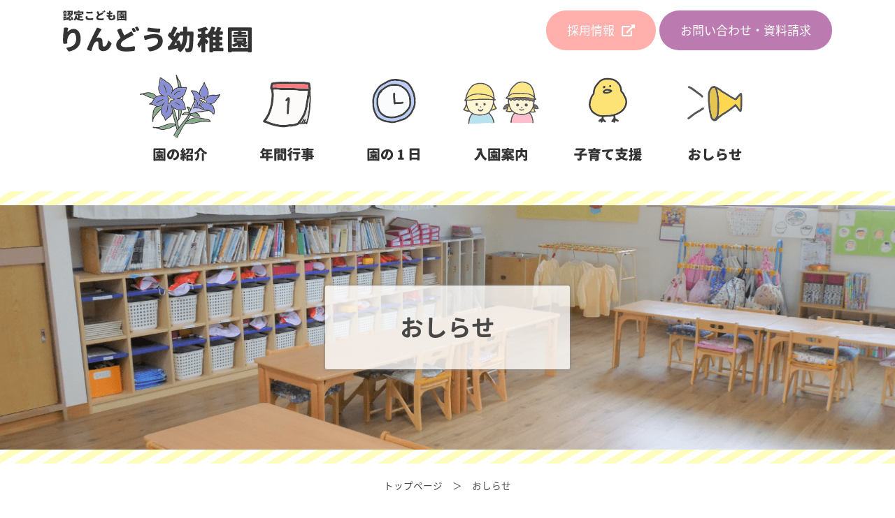

--- FILE ---
content_type: text/html; charset=UTF-8
request_url: https://rindou-youchien.com/2020/11/
body_size: 47054
content:

<!DOCTYPE html>
<html lang="ja">
<head>

	<!-- Global site tag (gtag.js) - Google Analytics -->
	<script async src="https://www.googletagmanager.com/gtag/js?id=G-X6KJE7D6F7"></script>
	<script>
	window.dataLayer = window.dataLayer || [];
	function gtag(){dataLayer.push(arguments);}
	gtag('js', new Date());

	gtag('config', 'G-X6KJE7D6F7');
	</script>

	<meta charset="UTF-8">
	<meta http-equiv="X-UA-Compatible" content="IE=edge">
	<meta name="viewport" content="width=device-width, initial-scale=1">

	<!-- タイトル（プラグイン出力する場合は削除） -->
	<title>  2020  11月 | りんどう幼稚園</title>

	<!-- メタ情報（プラグイン出力する場合は削除） -->
	<meta name="description" content="長野県大町市にある認定こども園「りんどう幼稚園」です。りんどう幼稚園は、北アルプスの山々が一望できる自然に囲まれた環境の下で、子供たちが豊かな情操を養い、充実した集団生活のなか先生・友達とかかわり合いを通じて「自立できる子ども｣を育てることを教育方針としています。 集団生活のなかでより多くの体験・経験を積み、｢元気な子｣｢素直でやさしい子｣を育てることを目標としています。">
	<meta name="keywords" content="りんどう幼稚園,大町市,認定こども園,幼稚園,長野県,学校法人北原学園">
	<meta name="author" content="りんどう幼稚園">

	<!-- OGP情報（プラグイン出力する場合は削除） -->
			<head prefix="og: http://ogp.me/ns# fb: http://ogp.me/ns/fb# website: http://ogp.me/ns/website#">
				<meta property='og:locale' content='ja_JP'>
		<meta property='og:site_name' content='りんどう幼稚園'>
		<meta property="og:title" content="りんどう幼稚園">
<meta property="og:description" content="長野県大町市にある認定こども園「りんどう幼稚園」です。りんどう幼稚園は、北アルプスの山々が一望できる自然に囲まれた環境の下で、子供たちが豊かな情操を養い、充実した集団生活のなか先生・友達とかかわり合いを通じて「自立できる子ども｣を育てることを教育方針としています。 集団生活のなかでより多くの体験・経験を積み、｢元気な子｣｢素直でやさしい子｣を育てることを目標としています。">
<meta property="og:url" content="https://rindou-youchien.com">
<meta property="og:type" content="website">
<meta property="og:image" content="https://rindou-youchien.com/wp-content/themes/rindou/image/og_img.jpg">
		<meta name="twitter:card" content="summary_large_image">

	<!-- ファビコン -->
	<link rel="shortcut icon" href="https://rindou-youchien.com/wp-content/themes/rindou/favicon.ico" type="image/vnd.microsoft.icon">
	<link rel="apple-touch-icon-precomposed" href="https://rindou-youchien.com/wp-content/themes/rindou/favicon.ico">

	<!-- スタイルシート -->
	<link rel="stylesheet" href="https://rindou-youchien.com/wp-content/themes/rindou/style.css">
	<link rel="stylesheet" type="text/css" href="https://rindou-youchien.com/wp-content/themes/rindou/css/page.css"/>
	<link rel="stylesheet" type="text/css" href="https://rindou-youchien.com/wp-content/themes/rindou/css/top.css"/>
	<link rel="stylesheet" type="text/css" href="https://rindou-youchien.com/wp-content/themes/rindou/css/lightbox.css"/>

	<script src="https://rindou-youchien.com/wp-content/themes/rindou/js/lightbox.js"></script>




	<link rel="stylesheet" href="https://rindou-youchien.com/wp-content/themes/rindou/css/animate.css">

	<link rel="stylesheet" href="https://use.fontawesome.com/releases/v5.7.1/css/all.css" integrity="sha384-fnmOCqbTlWIlj8LyTjo7mOUStjsKC4pOpQbqyi7RrhN7udi9RwhKkMHpvLbHG9Sr" crossorigin="anonymous">
		<link rel='dns-prefetch' href='//s.w.org' />
<link rel="alternate" type="application/rss+xml" title="りんどう幼稚園 &raquo; フィード" href="https://rindou-youchien.com/feed/" />
<link rel="alternate" type="application/rss+xml" title="りんどう幼稚園 &raquo; コメントフィード" href="https://rindou-youchien.com/comments/feed/" />
<link rel='stylesheet' id='wp-block-library-css'  href='https://rindou-youchien.com/wp-includes/css/dist/block-library/style.min.css?ver=5.4.18' type='text/css' media='all' />
<link rel='stylesheet' id='wp-block-library-theme-css'  href='https://rindou-youchien.com/wp-includes/css/dist/block-library/theme.min.css?ver=5.4.18' type='text/css' media='all' />
<link rel='stylesheet' id='contact-form-7-css'  href='https://rindou-youchien.com/wp-content/plugins/contact-form-7/includes/css/styles.css?ver=5.1.1' type='text/css' media='all' />
<script type='text/javascript' src='https://rindou-youchien.com/wp-includes/js/jquery/jquery.js?ver=1.12.4-wp'></script>
<script type='text/javascript' src='https://rindou-youchien.com/wp-includes/js/jquery/jquery-migrate.min.js?ver=1.4.1'></script>
<link rel='https://api.w.org/' href='https://rindou-youchien.com/wp-json/' />
<link rel="EditURI" type="application/rsd+xml" title="RSD" href="https://rindou-youchien.com/xmlrpc.php?rsd" />
<link rel="wlwmanifest" type="application/wlwmanifest+xml" href="https://rindou-youchien.com/wp-includes/wlwmanifest.xml" /> 


	

<!--スマホナビ-->
<script src="https://ajax.googleapis.com/ajax/libs/jquery/1.8.2/jquery.min.js"></script>
<script>
	$(function () {
		$("#menu").css("display", "none");
		$("#menu-bt").on("click", function () {
			$("#menu").slideToggle(300);
			$(this).toggleClass("active");
			if ($(this).hasClass("active")) {
				$("#drower").attr('src', 'https://rindou-youchien.com/wp-content/themes/rindou/image/common/close.svg');
			} else {
				$("#drower").attr('src', 'https://rindou-youchien.com/wp-content/themes/rindou/image/common/menu.svg');
			}
		});
	});
</script>
<!--スマホナビ-->

<!--lightbox-->
<link rel="stylesheet" href="https://rindou-youchien.com/wp-content/themes/rindou/css/lightbox.css">
<script src="https://rindou-youchien.com/wp-content/themes/rindou/js/lightbox.js" type="text/javascript"></script>
<!--lightbox-->

<!-----スライドショー------>
	<link href="https://rindou-youchien.com/wp-content/themes/rindou/css/slick.css" rel="stylesheet" />
	<link href="https://rindou-youchien.com/wp-content/themes/rindou/css/slick-theme.css" rel="stylesheet" />
	<script src="https://rindou-youchien.com/wp-content/themes/rindou/js/slick.min.js"></script>
	<script>
	$(function () {
		$('.single-item').slick({
			autoplay: true,
			dots: false,
			fade: true,
			slideToShow: 1,
			focusOnSelect: true,
			arrows: false,
			speed: 3000,
		});
	});
	</script>

	<script>
	$(function () {
		$('.single-item3').slick({
			autoplay: true,
			dots: true,
			fade: true,
			slideToShow: 1,
			focusOnSelect: true,
			arrows: false,
			speed: 3000,
			autoplaySpeed: 1500,
			pauseOnHover: false,
		});
	});
	</script>

	<script>
	$(function () {
	$('.single-item2').slick({
	arrows: false,
    autoplay: true,
    /* ポイントここから～ */
    autoplaySpeed: 0,
    cssEase: 'linear',
    speed: 7000,
    /* ～ここまで */
    slidesToShow: 5,
    slidesToScroll: 1,
	responsive: [{
			breakpoint: 1024,settings: { //601px～1024pxでは3画像表示
				slidesToShow: 2,
			}
		}]
	});
	});
	</script>
	
<!-----スライドショー------>


<!-----アニメーション------>
<script src="https://rindou-youchien.com/wp-content/themes/rindou/js/wow.js"></script>
<script>
    new WOW().init();
</script>
<!-----アニメーション------>
<script>
	$(document).ready(function() {
		$('body').fadeIn(500);
	});
	</script>

	<style>
	body{display:none}
	@-moz-document url-prefix() {
		body{
			display: block;
		}
	}	

	</style>



</head>

<body class="archive date">

<div id="container">

	<!-- ページヘッダ -->
	<header id="pc-header" class="wow fadeInUpMin" data-wow-delay="0.5s">

	<div class="pc_header_ue">
		<h1 class="logo"><a href="https://rindou-youchien.com"><img src="https://rindou-youchien.com/wp-content/themes/rindou/image/common/logo.svg" alt="りんどう幼稚園"/></a></h1>
		<a class="pc_nav_contact pc_nav_recruit" href="https://rindou-youchien.com/information/recruit/" target="_blank" rel="noopener noreferrer">採用情報<i class="fas fa-external-link-alt"></i></a>
		<a class="pc_nav_contact" href="https://rindou-youchien.com/contact/">お問い合わせ・資料請求</a>
	</div>

		<!-- グローバルナビ -->
		<nav>
			<ul class="pc_nav">
				<li><a href="https://rindou-youchien.com/about/" class="anchor"><img src="https://rindou-youchien.com/wp-content/themes/rindou/image/common/nav1.svg" alt="園の紹介"/></a></li>
				<li><a href="https://rindou-youchien.com/event/" class="anchor"><img src="https://rindou-youchien.com/wp-content/themes/rindou/image/common/nav2.svg" alt="年間行事"/></a></li>
				<li><a href="https://rindou-youchien.com/schedule/" class="anchor"><img src="https://rindou-youchien.com/wp-content/themes/rindou/image/common/nav3.svg" alt="園の1日"/></a></li>
				<li><a href="https://rindou-youchien.com/admission/" class="anchor"><img src="https://rindou-youchien.com/wp-content/themes/rindou/image/common/nav4.svg" alt="入園案内"/></a></li>
				<li><a href="https://rindou-youchien.com/support/" class="anchor"><img src="https://rindou-youchien.com/wp-content/themes/rindou/image/common/nav5.svg" alt="子育て支援"/></a></li>
				<li><a href="https://rindou-youchien.com/blog" class="anchor"><img src="https://rindou-youchien.com/wp-content/themes/rindou/image/common/nav6.svg" alt="おしらせ"/></a></li>
			</ul>
		</nav>
		<!-- /グローバルナビ -->
	</header>
	<!-- /pcヘッダ -->


		<!-- sp_header -->
		<div id="sp_header">
		<div class="sp_header_bar">
			<h1><a href="https://rindou-youchien.com"><img src="https://rindou-youchien.com/wp-content/themes/rindou/image/common/logo.svg" height="40"
					 class="ml5" alt="りんどう幼稚園"></a></h1>
			<div id="menu-bt">
				<img src="https://rindou-youchien.com/wp-content/themes/rindou/image/common/menu.svg" id="drower" widht="100%" />
			</div>
		</div>
		<nav id="menu">
			<ul>
				<li><a href="https://rindou-youchien.com/about/" class="anchor"><img src="https://rindou-youchien.com/wp-content/themes/rindou/image/common/nav1.svg" alt="園の紹介"/></a></li>
				<li><a href="https://rindou-youchien.com/event/" class="anchor"><img src="https://rindou-youchien.com/wp-content/themes/rindou/image/common/nav2.svg" alt="年間行事"/></a></li>
				<li><a href="https://rindou-youchien.com/schedule/" class="anchor"><img src="https://rindou-youchien.com/wp-content/themes/rindou/image/common/nav3.svg" alt="園の1日"/></a></li>
				<li><a href="https://rindou-youchien.com/admission/" class="anchor"><img src="https://rindou-youchien.com/wp-content/themes/rindou/image/common/nav4.svg" alt="入園案内"/></a></li>
				<li><a href="https://rindou-youchien.com/support/" class="anchor"><img src="https://rindou-youchien.com/wp-content/themes/rindou/image/common/nav5.svg" alt="子育て支援"/></a></li>
				<li><a href="https://rindou-youchien.com/blog" class="anchor"><img src="https://rindou-youchien.com/wp-content/themes/rindou/image/common/nav6.svg" alt="おしらせ"/></a></li>
			</ul>
			<div class="sp_nav_foot">
			<a class="sp_nav_contact sp_nav_recruit" href="https://rindou-youchien.com/information/recruit/" target="_blank" rel="noopener noreferrer">採用情報<i class="fas fa-external-link-alt"></i></a>
			<a class="sp_nav_contact" href="https://rindou-youchien.com/contact/">お問い合わせ・資料請求</a>
		<ul class="sp_nav_sita">
				<li><a href="https://rindou-youchien.com/sitemap-web/">サイトマップ</a></li>
				<li><a href="https://rindou-youchien.com/privacy/">個人情報保護方針</a></li>
			</ul>
			</div>
		</nav>
	</div>
	<!-- //sp_header -->


<!-- main -->
<main id="main" class="blog">

	<div class="naname wow fadeIn" data-wow-delay="0.5s">
		<div class="page_top">
			<div class="page_midashi">
				<h2>おしらせ</h2>
			</div>
		</div>
	</div>

	<div class="page_bg">
		<div class="page_contenst">
    <p class="pankuzu wow fadeInUpMin" data-wow-delay="0.5s"><a href="https://rindou-youchien.com">トップページ</a>　＞　おしらせ</p>

<ul class="blog_cat wow fadeInUpMin" data-wow-delay="0.5s">
  <li class="link-box all"><a href="https://rindou-youchien.com/blog">全てのおしらせ</a></li>
<li class="link-box day-to-day"><a href="https://rindou-youchien.com/blog/day-to-day/">日々の様子</a> </li> <li class="link-box event"><a href="https://rindou-youchien.com/blog/event/">行事</a> </li> <li class="link-box school-lunch"><a href="https://rindou-youchien.com/blog/school-lunch/">お給食</a> </li> <li class="link-box information"><a href="https://rindou-youchien.com/blog/information/">おしらせ</a> </li> </ul> 


<h3 class="archive_h3">アーカイブ：2020年11月</h3>
<!-- <h3 class="archive_h3">アーカイブ：11月2020</h3> -->


<div class="blog_contents_all wow fadeInUpMin" data-wow-delay="0.5s">

<div class="blog_l">
      <article class="kiji-list">
    <a href="https://rindou-youchien.com/day-to-day/%e3%82%86%e3%82%8a%e3%81%ae%ef%bc%91%e6%97%a5-27/">
      <!--画像を追加-->
              <img width="150" height="112" src="https://rindou-youchien.com/wp-content/uploads/2020/11/img_6303.jpg" class="object-fit-img wp-post-image" alt="" />            <div class="text">
        <!--タイトル-->
        <h2>ゆりの１日</h2>
        <!--投稿日を表示-->
        <span class="kiji-date">
          <i class="fas fa-pencil-alt"></i>
          <time datetime="2020-11-28">
            2020年11月28日          </time>
        </span>
        <!--カテゴリ-->
                    <span class="cat-data day-to-day">            日々の様子          </span>
               
        <!--           <span class="cat-data day-to-day">
            日々の様子          </span>
         -->

        <!--タグ-->
        <span class="kiji-tag">
        ゆり組　</span>
        <!--抜粋-->
        <p>お当番活動の雑巾掛けを始めました。初めて雑巾掛けをする子どもが多く、カエル跳びのようになっていましたが2回目となると足を交互に動かし雑巾をかけれるようになりました！もっとピカピカになるように頑張ろね。 作品展に向けの製作&#8230;</p>
      </div>
    </a>
  </article>

  <article class="kiji-list">
    <a href="https://rindou-youchien.com/day-to-day/%e3%81%b2%e3%82%88%e3%81%93%e3%81%ae%ef%bc%91%e6%97%a5-27/">
      <!--画像を追加-->
              <img width="150" height="112" src="https://rindou-youchien.com/wp-content/uploads/2020/11/img_6301.jpg" class="object-fit-img wp-post-image" alt="" />            <div class="text">
        <!--タイトル-->
        <h2>ひよこの１日</h2>
        <!--投稿日を表示-->
        <span class="kiji-date">
          <i class="fas fa-pencil-alt"></i>
          <time datetime="2020-11-28">
            2020年11月28日          </time>
        </span>
        <!--カテゴリ-->
                    <span class="cat-data day-to-day">            日々の様子          </span>
               
        <!--           <span class="cat-data day-to-day">
            日々の様子          </span>
         -->

        <!--タグ-->
        <span class="kiji-tag">
        ひよこ組　</span>
        <!--抜粋-->
        <p>のりの使い方を少しずつ覚えてきたひよこさん。この日はお店屋さんごっこに向けて製作をしました。折り紙の模様が見えるように、向きを見て貼ることが出来ました！のりをつける量はまだ難しく、少しずつ指につけて出来るように練習中です&#8230;</p>
      </div>
    </a>
  </article>

  <article class="kiji-list">
    <a href="https://rindou-youchien.com/day-to-day/%e3%81%b2%e3%81%be%e3%82%8f%e3%82%8a%e3%81%ae%ef%bc%91%e6%97%a5-27/">
      <!--画像を追加-->
              <img width="150" height="112" src="https://rindou-youchien.com/wp-content/uploads/2020/11/img_6297.jpg" class="object-fit-img wp-post-image" alt="" />            <div class="text">
        <!--タイトル-->
        <h2>ひまわりの１日</h2>
        <!--投稿日を表示-->
        <span class="kiji-date">
          <i class="fas fa-pencil-alt"></i>
          <time datetime="2020-11-23">
            2020年11月23日          </time>
        </span>
        <!--カテゴリ-->
                    <span class="cat-data day-to-day">            日々の様子          </span>
               
        <!--           <span class="cat-data day-to-day">
            日々の様子          </span>
         -->

        <!--タグ-->
        <span class="kiji-tag">
        ひまわり組　</span>
        <!--抜粋-->
        <p>以前作ったカレンダーを持って、12か所の施設に慰問に行ってきました。「みんなは、りんどう幼稚園の代表でいくんだよ。」というとみんなの顔がはっとしたようになり、少し不安な表情になったり、行ってこよう！という表情になったり様&#8230;</p>
      </div>
    </a>
  </article>

  <article class="kiji-list">
    <a href="https://rindou-youchien.com/day-to-day/%e3%81%99%e3%81%bf%e3%82%8c%e3%81%ae%ef%bc%91%e6%97%a5-28/">
      <!--画像を追加-->
              <img width="150" height="112" src="https://rindou-youchien.com/wp-content/uploads/2020/11/img_6249.jpg" class="object-fit-img wp-post-image" alt="" />            <div class="text">
        <!--タイトル-->
        <h2>すみれの１日</h2>
        <!--投稿日を表示-->
        <span class="kiji-date">
          <i class="fas fa-pencil-alt"></i>
          <time datetime="2020-11-20">
            2020年11月20日          </time>
        </span>
        <!--カテゴリ-->
                    <span class="cat-data day-to-day">            日々の様子          </span>
               
        <!--           <span class="cat-data day-to-day">
            日々の様子          </span>
         -->

        <!--タグ-->
        <span class="kiji-tag">
        すみれ組　</span>
        <!--抜粋-->
        <p>天気が良かったので、外でコロコロドッジボールをしました。初めてだったので、ドッジボールがどういうゲームか分からず、はてなマークがたくさんだったすみれさんですが、やり方を一生懸命聞いて、やる気満々な子どもたちでした♪初めて&#8230;</p>
      </div>
    </a>
  </article>

  <article class="kiji-list">
    <a href="https://rindou-youchien.com/day-to-day/%e3%81%b2%e3%82%88%e3%81%93%e3%81%ae%ef%bc%91%e6%97%a5-26/">
      <!--画像を追加-->
              <img width="150" height="112" src="https://rindou-youchien.com/wp-content/uploads/2020/11/img_6230.jpg" class="object-fit-img wp-post-image" alt="" />            <div class="text">
        <!--タイトル-->
        <h2>ひよこの１日</h2>
        <!--投稿日を表示-->
        <span class="kiji-date">
          <i class="fas fa-pencil-alt"></i>
          <time datetime="2020-11-14">
            2020年11月14日          </time>
        </span>
        <!--カテゴリ-->
                    <span class="cat-data day-to-day">            日々の様子          </span>
               
        <!--           <span class="cat-data day-to-day">
            日々の様子          </span>
         -->

        <!--タグ-->
        <span class="kiji-tag">
        ひよこ組　</span>
        <!--抜粋-->
        <p>秋祭りやお誕生日会など楽しんだ今週はお部屋でゆったりと過ごしました。 女の子はお絵描きが大好きで、男の子は車のおもちゃを走らせたり、ボーリング、積み木も人気です。積み木を高く積み上げ、倒れるときは「きゃーっ」と大盛り上が&#8230;</p>
      </div>
    </a>
  </article>

  <article class="kiji-list">
    <a href="https://rindou-youchien.com/event/%e3%82%8a%e3%82%93%e3%81%a9%e3%81%86%e7%a7%8b%e3%81%be%e3%81%a4%e3%82%8a/">
      <!--画像を追加-->
              <img width="150" height="112" src="https://rindou-youchien.com/wp-content/uploads/2020/11/img_6204.jpg" class="object-fit-img wp-post-image" alt="" />            <div class="text">
        <!--タイトル-->
        <h2>りんどう秋まつり</h2>
        <!--投稿日を表示-->
        <span class="kiji-date">
          <i class="fas fa-pencil-alt"></i>
          <time datetime="2020-11-14">
            2020年11月14日          </time>
        </span>
        <!--カテゴリ-->
                    <span class="cat-data event">            行事          </span>
               
        <!--           <span class="cat-data event">
            行事          </span>
         -->

        <!--タグ-->
        <span class="kiji-tag">
        すみれ組　ひまわり組　ひよこ組　ゆり組　</span>
        <!--抜粋-->
        <p>１１月１０日（火）りんどう秋まつりが開催されました。今年は夏の花火大会が中止され、行事も例年通りとはいかない中、できる限りのことをしたいと思いから秋まつりとして初めて開催させていただきました。感染症対策を徹底した上で、短&#8230;</p>
      </div>
    </a>
  </article>

  <article class="kiji-list">
    <a href="https://rindou-youchien.com/event/%e3%81%8a%e8%aa%95%e7%94%9f%e6%97%a5%e4%bc%9a%ef%bc%88%ef%bc%91%ef%bc%91%e6%9c%88%e3%80%81%ef%bc%91%ef%bc%92%e6%9c%88%e7%94%9f%e3%81%be%e3%82%8c%ef%bc%89/">
      <!--画像を追加-->
              <img width="150" height="113" src="https://rindou-youchien.com/wp-content/uploads/2020/11/img_6229.jpg" class="object-fit-img wp-post-image" alt="" srcset="https://rindou-youchien.com/wp-content/uploads/2020/11/img_6229.jpg 2048w, https://rindou-youchien.com/wp-content/uploads/2020/11/img_6229-1536x1152.jpg 1536w" sizes="(max-width: 150px) 100vw, 150px" />            <div class="text">
        <!--タイトル-->
        <h2>お誕生日会（１１月、１２月生まれ）</h2>
        <!--投稿日を表示-->
        <span class="kiji-date">
          <i class="fas fa-pencil-alt"></i>
          <time datetime="2020-11-14">
            2020年11月14日          </time>
        </span>
        <!--カテゴリ-->
                    <span class="cat-data event">            行事          </span>
               
        <!--           <span class="cat-data event">
            行事          </span>
         -->

        <!--タグ-->
        <span class="kiji-tag">
        すみれ組　ひまわり組　ひよこ組　ゆり組　</span>
        <!--抜粋-->
        <p>１１月１２日（木）お誕生日会（１１月、１２月生まれ）を行いました。ひまわり組２人、ゆり組３人、すみれ組２人の計７人のお誕生日をみんなでお祝いしました。 ７人のお友達、お誕生日おめでとう！</p>
      </div>
    </a>
  </article>

  <article class="kiji-list">
    <a href="https://rindou-youchien.com/day-to-day/%e3%82%86%e3%82%8a%e3%81%ae%ef%bc%91%e6%97%a5-26/">
      <!--画像を追加-->
              <img width="150" height="112" src="https://rindou-youchien.com/wp-content/uploads/2020/11/img_6225.jpg" class="object-fit-img wp-post-image" alt="" />            <div class="text">
        <!--タイトル-->
        <h2>ゆりの１日</h2>
        <!--投稿日を表示-->
        <span class="kiji-date">
          <i class="fas fa-pencil-alt"></i>
          <time datetime="2020-11-14">
            2020年11月14日          </time>
        </span>
        <!--カテゴリ-->
                    <span class="cat-data day-to-day">            日々の様子          </span>
               
        <!--           <span class="cat-data day-to-day">
            日々の様子          </span>
         -->

        <!--タグ-->
        <span class="kiji-tag">
        ゆり組　</span>
        <!--抜粋-->
        <p>お友だちがクッション積み木で作りたいものを一緒に作ってあげる姿がありました。「ここ、これでいい？」「ここにもくっつけよ！」と相談しながらおうちを作っていました！ クラスでコロコロドッチボールをやりました。ボールに当たらな&#8230;</p>
      </div>
    </a>
  </article>

  <article class="kiji-list">
    <a href="https://rindou-youchien.com/day-to-day/%e3%81%b2%e3%81%be%e3%82%8f%e3%82%8a%e3%81%ae%ef%bc%91%e6%97%a5-26/">
      <!--画像を追加-->
              <img width="150" height="112" src="https://rindou-youchien.com/wp-content/uploads/2020/11/img_6184.jpg" class="object-fit-img wp-post-image" alt="" />            <div class="text">
        <!--タイトル-->
        <h2>ひまわりの１日</h2>
        <!--投稿日を表示-->
        <span class="kiji-date">
          <i class="fas fa-pencil-alt"></i>
          <time datetime="2020-11-08">
            2020年11月8日          </time>
        </span>
        <!--カテゴリ-->
                    <span class="cat-data day-to-day">            日々の様子          </span>
               
        <!--           <span class="cat-data day-to-day">
            日々の様子          </span>
         -->

        <!--タグ-->
        <span class="kiji-tag">
        ひまわり組　</span>
        <!--抜粋-->
        <p>幼稚園の木からたくさん葉っぱが落ち、集めて撒いたり、きれいな葉っぱを見つけたりと、秋ならではの遊びを見つけていたひまわりさんです。 勤労感謝の日のカレンダーが完成に近づいてきました。画用紙でそれぞれのパーツを切り、仕上げ&#8230;</p>
      </div>
    </a>
  </article>

  <article class="kiji-list">
    <a href="https://rindou-youchien.com/event/%e3%81%8a%e3%81%b9%e3%82%93%e3%81%a8%e3%81%86%e3%81%ae%e6%97%a5/">
      <!--画像を追加-->
              <img width="150" height="112" src="https://rindou-youchien.com/wp-content/uploads/2020/11/img_6168.jpg" class="object-fit-img wp-post-image" alt="" />            <div class="text">
        <!--タイトル-->
        <h2>おべんとうの日</h2>
        <!--投稿日を表示-->
        <span class="kiji-date">
          <i class="fas fa-pencil-alt"></i>
          <time datetime="2020-11-07">
            2020年11月7日          </time>
        </span>
        <!--カテゴリ-->
                    <span class="cat-data event">            行事          </span>
               
        <!--           <span class="cat-data event">
            行事          </span>
         -->

        <!--タグ-->
        <span class="kiji-tag">
        すみれ組　ひまわり組　ひよこ組　ゆり組　</span>
        <!--抜粋-->
        <p>１１月６日(金)は今年最後のおべんとうの日でした。 各クラスお出かけもしてきました。ひよこ組さんとすみれ組さんは園バスに乗って青島公園と文化公園へ、ゆり組さんは幼稚園近くの森へ散策に、ひまわり組さんは歩いて文化公園へ行っ&#8230;</p>
      </div>
    </a>
  </article>

  <div class="pagination wow fadeInUpMin" data-wow-delay="0.5s">
  <ul class='page-numbers'>
	<li><span aria-current="page" class="page-numbers current">1</span></li>
	<li><a class="page-numbers" href="https://rindou-youchien.com/2020/11/page/2/">2</a></li>
	<li><a class="next page-numbers" href="https://rindou-youchien.com/2020/11/page/2/">&raquo;</a></li>
</ul>
    </div>

<!--ループ終了-->
</div>
<div class="blog_r">
  <!-- sidebar -->
  <div id="sub">
	<!-- widget-category -->
	<aside class="widget widget-category">
		<h2 class="widget-title"><i class="fas fa-circle"></i>カテゴリ</h2>
		<ul>
			<li class="cat-item cat-item-4"><a href="https://rindou-youchien.com/blog/information/">おしらせ</a>
</li>
	<li class="cat-item cat-item-9"><a href="https://rindou-youchien.com/blog/school-lunch/">お給食</a>
</li>
	<li class="cat-item cat-item-2"><a href="https://rindou-youchien.com/blog/event/">行事</a>
</li>
	<li class="cat-item cat-item-3"><a href="https://rindou-youchien.com/blog/day-to-day/">日々の様子</a>
</li>
		</ul>
	</aside>
	<!-- /widget-category -->

	<!-- widget-tagcloud -->
	<aside class="widget widget-tagcloud">
		<h2 class="widget-title"><i class="fas fa-circle"></i>タグ</h2>
			 <ul class="tag-list"> <li><a href="https://rindou-youchien.com/tag/sumire-gumi/">すみれ組</a></li><li><a href="https://rindou-youchien.com/tag/himawari-gumi/">ひまわり組</a></li><li><a href="https://rindou-youchien.com/tag/hiyoko-gumi/">ひよこ組</a></li><li><a href="https://rindou-youchien.com/tag/yuri-gumi/">ゆり組</a></li> </ul> 	
	</aside>
	<!-- /widget-tagcloud -->

	<!-- widget-archives -->
	<aside class="widget widget-archives">
		<h2 class="widget-title"><i class="fas fa-circle"></i>アーカイブ</h2>
		<!-- <ul>
				<li><a href='https://rindou-youchien.com/2025/12/'>2025年12月</a></li>
	<li><a href='https://rindou-youchien.com/2025/09/'>2025年9月</a></li>
	<li><a href='https://rindou-youchien.com/2025/07/'>2025年7月</a></li>
	<li><a href='https://rindou-youchien.com/2025/05/'>2025年5月</a></li>
	<li><a href='https://rindou-youchien.com/2025/04/'>2025年4月</a></li>
	<li><a href='https://rindou-youchien.com/2025/03/'>2025年3月</a></li>
	<li><a href='https://rindou-youchien.com/2025/02/'>2025年2月</a></li>
	<li><a href='https://rindou-youchien.com/2025/01/'>2025年1月</a></li>
	<li><a href='https://rindou-youchien.com/2024/12/'>2024年12月</a></li>
	<li><a href='https://rindou-youchien.com/2024/10/'>2024年10月</a></li>
	<li><a href='https://rindou-youchien.com/2024/09/'>2024年9月</a></li>
	<li><a href='https://rindou-youchien.com/2024/07/'>2024年7月</a></li>
	<li><a href='https://rindou-youchien.com/2024/05/'>2024年5月</a></li>
	<li><a href='https://rindou-youchien.com/2024/04/'>2024年4月</a></li>
	<li><a href='https://rindou-youchien.com/2024/03/'>2024年3月</a></li>
	<li><a href='https://rindou-youchien.com/2024/02/'>2024年2月</a></li>
	<li><a href='https://rindou-youchien.com/2024/01/'>2024年1月</a></li>
	<li><a href='https://rindou-youchien.com/2023/12/'>2023年12月</a></li>
	<li><a href='https://rindou-youchien.com/2023/11/'>2023年11月</a></li>
	<li><a href='https://rindou-youchien.com/2023/10/'>2023年10月</a></li>
	<li><a href='https://rindou-youchien.com/2023/09/'>2023年9月</a></li>
	<li><a href='https://rindou-youchien.com/2023/08/'>2023年8月</a></li>
	<li><a href='https://rindou-youchien.com/2023/07/'>2023年7月</a></li>
	<li><a href='https://rindou-youchien.com/2023/06/'>2023年6月</a></li>
	<li><a href='https://rindou-youchien.com/2023/05/'>2023年5月</a></li>
	<li><a href='https://rindou-youchien.com/2023/04/'>2023年4月</a></li>
	<li><a href='https://rindou-youchien.com/2023/03/'>2023年3月</a></li>
	<li><a href='https://rindou-youchien.com/2023/02/'>2023年2月</a></li>
	<li><a href='https://rindou-youchien.com/2023/01/'>2023年1月</a></li>
	<li><a href='https://rindou-youchien.com/2022/12/'>2022年12月</a></li>
	<li><a href='https://rindou-youchien.com/2022/11/'>2022年11月</a></li>
	<li><a href='https://rindou-youchien.com/2022/10/'>2022年10月</a></li>
	<li><a href='https://rindou-youchien.com/2022/09/'>2022年9月</a></li>
	<li><a href='https://rindou-youchien.com/2022/08/'>2022年8月</a></li>
	<li><a href='https://rindou-youchien.com/2022/07/'>2022年7月</a></li>
	<li><a href='https://rindou-youchien.com/2022/06/'>2022年6月</a></li>
	<li><a href='https://rindou-youchien.com/2022/05/'>2022年5月</a></li>
	<li><a href='https://rindou-youchien.com/2022/04/'>2022年4月</a></li>
	<li><a href='https://rindou-youchien.com/2022/03/'>2022年3月</a></li>
	<li><a href='https://rindou-youchien.com/2022/01/'>2022年1月</a></li>
	<li><a href='https://rindou-youchien.com/2021/12/'>2021年12月</a></li>
	<li><a href='https://rindou-youchien.com/2021/11/'>2021年11月</a></li>
	<li><a href='https://rindou-youchien.com/2021/10/'>2021年10月</a></li>
	<li><a href='https://rindou-youchien.com/2021/09/'>2021年9月</a></li>
	<li><a href='https://rindou-youchien.com/2021/08/'>2021年8月</a></li>
	<li><a href='https://rindou-youchien.com/2021/07/'>2021年7月</a></li>
	<li><a href='https://rindou-youchien.com/2021/06/'>2021年6月</a></li>
	<li><a href='https://rindou-youchien.com/2021/05/'>2021年5月</a></li>
	<li><a href='https://rindou-youchien.com/2021/04/'>2021年4月</a></li>
	<li><a href='https://rindou-youchien.com/2021/03/'>2021年3月</a></li>
	<li><a href='https://rindou-youchien.com/2021/02/'>2021年2月</a></li>
	<li><a href='https://rindou-youchien.com/2021/01/'>2021年1月</a></li>
	<li><a href='https://rindou-youchien.com/2020/12/'>2020年12月</a></li>
	<li><a href='https://rindou-youchien.com/2020/11/' aria-current="page">2020年11月</a></li>
	<li><a href='https://rindou-youchien.com/2020/10/'>2020年10月</a></li>
	<li><a href='https://rindou-youchien.com/2020/09/'>2020年9月</a></li>
	<li><a href='https://rindou-youchien.com/2020/08/'>2020年8月</a></li>
	<li><a href='https://rindou-youchien.com/2020/07/'>2020年7月</a></li>
	<li><a href='https://rindou-youchien.com/2020/06/'>2020年6月</a></li>
	<li><a href='https://rindou-youchien.com/2020/05/'>2020年5月</a></li>
	<li><a href='https://rindou-youchien.com/2020/04/'>2020年4月</a></li>
	<li><a href='https://rindou-youchien.com/2020/03/'>2020年3月</a></li>
	<li><a href='https://rindou-youchien.com/2020/02/'>2020年2月</a></li>
	<li><a href='https://rindou-youchien.com/2020/01/'>2020年1月</a></li>
	<li><a href='https://rindou-youchien.com/2019/12/'>2019年12月</a></li>
	<li><a href='https://rindou-youchien.com/2019/11/'>2019年11月</a></li>
	<li><a href='https://rindou-youchien.com/2019/10/'>2019年10月</a></li>
	<li><a href='https://rindou-youchien.com/2019/09/'>2019年9月</a></li>
	<li><a href='https://rindou-youchien.com/2019/08/'>2019年8月</a></li>
	<li><a href='https://rindou-youchien.com/2019/07/'>2019年7月</a></li>
	<li><a href='https://rindou-youchien.com/2019/06/'>2019年6月</a></li>
	<li><a href='https://rindou-youchien.com/2019/05/'>2019年5月</a></li>
		</ul> -->


<ul class="accordion">
<li>
<p><span class="acv_open"></span>2025年 <!--(11)--></p>
<ul>
<li><a href="https://rindou-youchien.com/2025/12">2025年12月</a> <span>(1)</span></li>
<li><a href="https://rindou-youchien.com/2025/09">2025年9月</a> <span>(2)</span></li>
<li><a href="https://rindou-youchien.com/2025/07">2025年7月</a> <span>(3)</span></li>
<li><a href="https://rindou-youchien.com/2025/05">2025年5月</a> <span>(1)</span></li>
<li><a href="https://rindou-youchien.com/2025/04">2025年4月</a> <span>(1)</span></li>
<li><a href="https://rindou-youchien.com/2025/03">2025年3月</a> <span>(1)</span></li>
<li><a href="https://rindou-youchien.com/2025/02">2025年2月</a> <span>(1)</span></li>
<li><a href="https://rindou-youchien.com/2025/01">2025年1月</a> <span>(1)</span></li>
</ul>
</li>
<li>
<p><span></span>2024年 <!--(26)--></p>
<ul class="hide">
<li><a href="https://rindou-youchien.com/2024/12">2024年12月</a> <span>(1)</span></li>
<li><a href="https://rindou-youchien.com/2024/10">2024年10月</a> <span>(2)</span></li>
<li><a href="https://rindou-youchien.com/2024/09">2024年9月</a> <span>(1)</span></li>
<li><a href="https://rindou-youchien.com/2024/07">2024年7月</a> <span>(2)</span></li>
<li><a href="https://rindou-youchien.com/2024/05">2024年5月</a> <span>(1)</span></li>
<li><a href="https://rindou-youchien.com/2024/04">2024年4月</a> <span>(2)</span></li>
<li><a href="https://rindou-youchien.com/2024/03">2024年3月</a> <span>(6)</span></li>
<li><a href="https://rindou-youchien.com/2024/02">2024年2月</a> <span>(5)</span></li>
<li><a href="https://rindou-youchien.com/2024/01">2024年1月</a> <span>(6)</span></li>
</ul>
</li>
<li>
<p><span></span>2023年 <!--(81)--></p>
<ul class="hide">
<li><a href="https://rindou-youchien.com/2023/12">2023年12月</a> <span>(8)</span></li>
<li><a href="https://rindou-youchien.com/2023/11">2023年11月</a> <span>(8)</span></li>
<li><a href="https://rindou-youchien.com/2023/10">2023年10月</a> <span>(12)</span></li>
<li><a href="https://rindou-youchien.com/2023/09">2023年9月</a> <span>(2)</span></li>
<li><a href="https://rindou-youchien.com/2023/08">2023年8月</a> <span>(4)</span></li>
<li><a href="https://rindou-youchien.com/2023/07">2023年7月</a> <span>(4)</span></li>
<li><a href="https://rindou-youchien.com/2023/06">2023年6月</a> <span>(10)</span></li>
<li><a href="https://rindou-youchien.com/2023/05">2023年5月</a> <span>(7)</span></li>
<li><a href="https://rindou-youchien.com/2023/04">2023年4月</a> <span>(9)</span></li>
<li><a href="https://rindou-youchien.com/2023/03">2023年3月</a> <span>(7)</span></li>
<li><a href="https://rindou-youchien.com/2023/02">2023年2月</a> <span>(3)</span></li>
<li><a href="https://rindou-youchien.com/2023/01">2023年1月</a> <span>(7)</span></li>
</ul>
</li>
<li>
<p><span></span>2022年 <!--(85)--></p>
<ul class="hide">
<li><a href="https://rindou-youchien.com/2022/12">2022年12月</a> <span>(6)</span></li>
<li><a href="https://rindou-youchien.com/2022/11">2022年11月</a> <span>(5)</span></li>
<li><a href="https://rindou-youchien.com/2022/10">2022年10月</a> <span>(14)</span></li>
<li><a href="https://rindou-youchien.com/2022/09">2022年9月</a> <span>(6)</span></li>
<li><a href="https://rindou-youchien.com/2022/08">2022年8月</a> <span>(6)</span></li>
<li><a href="https://rindou-youchien.com/2022/07">2022年7月</a> <span>(7)</span></li>
<li><a href="https://rindou-youchien.com/2022/06">2022年6月</a> <span>(11)</span></li>
<li><a href="https://rindou-youchien.com/2022/05">2022年5月</a> <span>(12)</span></li>
<li><a href="https://rindou-youchien.com/2022/04">2022年4月</a> <span>(5)</span></li>
<li><a href="https://rindou-youchien.com/2022/03">2022年3月</a> <span>(7)</span></li>
<li><a href="https://rindou-youchien.com/2022/01">2022年1月</a> <span>(6)</span></li>
</ul>
</li>
<li>
<p><span></span>2021年 <!--(110)--></p>
<ul class="hide">
<li><a href="https://rindou-youchien.com/2021/12">2021年12月</a> <span>(13)</span></li>
<li><a href="https://rindou-youchien.com/2021/11">2021年11月</a> <span>(9)</span></li>
<li><a href="https://rindou-youchien.com/2021/10">2021年10月</a> <span>(14)</span></li>
<li><a href="https://rindou-youchien.com/2021/09">2021年9月</a> <span>(6)</span></li>
<li><a href="https://rindou-youchien.com/2021/08">2021年8月</a> <span>(4)</span></li>
<li><a href="https://rindou-youchien.com/2021/07">2021年7月</a> <span>(14)</span></li>
<li><a href="https://rindou-youchien.com/2021/06">2021年6月</a> <span>(9)</span></li>
<li><a href="https://rindou-youchien.com/2021/05">2021年5月</a> <span>(14)</span></li>
<li><a href="https://rindou-youchien.com/2021/04">2021年4月</a> <span>(7)</span></li>
<li><a href="https://rindou-youchien.com/2021/03">2021年3月</a> <span>(5)</span></li>
<li><a href="https://rindou-youchien.com/2021/02">2021年2月</a> <span>(6)</span></li>
<li><a href="https://rindou-youchien.com/2021/01">2021年1月</a> <span>(9)</span></li>
</ul>
</li>
<li>
<p><span></span>2020年 <!--(108)--></p>
<ul class="hide">
<li><a href="https://rindou-youchien.com/2020/12">2020年12月</a> <span>(10)</span></li>
<li><a href="https://rindou-youchien.com/2020/11">2020年11月</a> <span>(11)</span></li>
<li><a href="https://rindou-youchien.com/2020/10">2020年10月</a> <span>(17)</span></li>
<li><a href="https://rindou-youchien.com/2020/09">2020年9月</a> <span>(7)</span></li>
<li><a href="https://rindou-youchien.com/2020/08">2020年8月</a> <span>(7)</span></li>
<li><a href="https://rindou-youchien.com/2020/07">2020年7月</a> <span>(9)</span></li>
<li><a href="https://rindou-youchien.com/2020/06">2020年6月</a> <span>(11)</span></li>
<li><a href="https://rindou-youchien.com/2020/05">2020年5月</a> <span>(6)</span></li>
<li><a href="https://rindou-youchien.com/2020/04">2020年4月</a> <span>(3)</span></li>
<li><a href="https://rindou-youchien.com/2020/03">2020年3月</a> <span>(10)</span></li>
<li><a href="https://rindou-youchien.com/2020/02">2020年2月</a> <span>(10)</span></li>
<li><a href="https://rindou-youchien.com/2020/01">2020年1月</a> <span>(7)</span></li>
</ul>
</li>
<li>
<p><span></span>2019年 <!--(105)--></p>
<ul class="hide">
<li><a href="https://rindou-youchien.com/2019/12">2019年12月</a> <span>(13)</span></li>
<li><a href="https://rindou-youchien.com/2019/11">2019年11月</a> <span>(14)</span></li>
<li><a href="https://rindou-youchien.com/2019/10">2019年10月</a> <span>(21)</span></li>
<li><a href="https://rindou-youchien.com/2019/09">2019年9月</a> <span>(14)</span></li>
<li><a href="https://rindou-youchien.com/2019/08">2019年8月</a> <span>(9)</span></li>
<li><a href="https://rindou-youchien.com/2019/07">2019年7月</a> <span>(13)</span></li>
<li><a href="https://rindou-youchien.com/2019/06">2019年6月</a> <span>(18)</span></li>
<li><a href="https://rindou-youchien.com/2019/05">2019年5月</a> <span>(3)</span></li>
</ul>
</li>
</ul>



</aside>
<!-- /widget-archives -->


</div>
	<!-- /sidebar -->
</div>
</div><!--blog_contents -->


</div><!-- /page_contenst -->

</div><!-- /page_bg -->
</main><!-- /main -->


</div>
<!-- /container -->

<!-- ページフッタ -->
<img src="https://rindou-youchien.com/wp-content/themes/rindou/image/common/nami.png" alt="" width="100%"/>

<footer id="site-footer">
<div class="top_contents footer_box">

<div class="footer_box_l">
<a href="https://rindou-youchien.com"><img src="https://rindou-youchien.com/wp-content/themes/rindou/image/common/foot_logo.svg" alt="りんどう幼稚園"/></a>
<p>学校法人北原学園　りんどう幼稚園<br><br>

〒398-0001<br>
長野県大町市平5424-1<br>
TEL：0261-23-2611<br>
FAX：0261-85-0733</p>
</div>
<div class="footer_box_r">
	<a href="https://rindou-youchien.com/contact/" class="foot_contact genjyuu">お問い合わせ・<br class="sp_br">資料請求</a>
	<ul>
	<li><a href="https://rindou-youchien.com/privacy/">個人情報保護方針</a></li>
	<li><a href="https://rindou-youchien.com/sitemap-web/">サイトマップ</a></li>
	</ul>
</div>
</div>
		<p id="copyright" class="wrapper">&copy; 学校法人北原学園 りんどう幼稚園</p>

		<p id="pageTop"><a href="#"><img src="https://rindou-youchien.com/wp-content/themes/rindou/image/common/pagetop.png" alt="トップに戻る"></a></p> 
</footer>
<!-- /ページフッタ -->

<script>
document.addEventListener( 'wpcf7mailsent', function( event ) {
  location = 'https://rindou-youchien.com/thanks/'; /* 遷移先のURL */
}, false );
</script><script type='text/javascript'>
/* <![CDATA[ */
var wpcf7 = {"apiSettings":{"root":"https:\/\/rindou-youchien.com\/wp-json\/contact-form-7\/v1","namespace":"contact-form-7\/v1"}};
/* ]]> */
</script>
<script type='text/javascript' src='https://rindou-youchien.com/wp-content/plugins/contact-form-7/includes/js/scripts.js?ver=5.1.1'></script>
<script type='text/javascript' src='https://rindou-youchien.com/wp-includes/js/wp-embed.min.js?ver=5.4.18'></script>

<script src="https://rindou-youchien.com/wp-content/themes/rindou/js/ofi.min.js"></script>
<script>
objectFitImages('img.object-fit-img');
</script>

<!-----リンクボックス------>			
<script>
jQuery(function($) {
  $('.link-box').css('cursor','pointer');
  $('.link-box').on('click',function () {
    window.location.href = $(this).find('a').attr('href');
  });
});
</script>
<!-----リンクボックス------>	

<!-----ループスライダー------>	
<script type="text/javascript">
$(function(){
	$('#loopslider').each(function(){
		var loopsliderWidth = $(this).width();
		var loopsliderHeight = $(this).height();
		$(this).children('ul').wrapAll('<div id="loopslider_wrap"></div>');

		var listWidth = $('#loopslider_wrap').children('ul').children('li').width();
		var listCount = $('#loopslider_wrap').children('ul').children('li').length;

		var loopWidth = (listWidth)*(listCount);

		$('#loopslider_wrap').css({
			top: '0',
			left: '0',
			width: ((loopWidth) * 2),
			height: (loopsliderHeight),
			overflow: 'hidden',
			position: 'absolute'
		});

		$('#loopslider_wrap ul').css({
			width: (loopWidth)
		});
		loopsliderPosition();

		function loopsliderPosition(){
			$('#loopslider_wrap').css({left:'0'});
			$('#loopslider_wrap').stop().animate({left:'-' + (loopWidth) + 'px'},50000,'linear');
			setTimeout(function(){
				loopsliderPosition();
			},50000);
		};

		$('#loopslider_wrap ul').clone().appendTo('#loopslider_wrap');
	});
});
</script>
<!-----ループスライダー------>	


<!-----ページ内リンク------>	
<script>
$(function() {
        var headerHight = 50; 
        $('a[href^=#]').click(function() {
            var href = $(this).attr("href");
            var target = $(href == "#" || href == "" ? 'html' : href);
            var position = target.offset().top - headerHight;
            $("html, body").animate({
                scrollTop: position
            }, 300, "swing");
            return false;
        });
    });
</script>
<!-----ページ内リンク------>	

<!-----page topボタン------>	
<script>
$(function(){
var topBtn=$('#pageTop');
topBtn.hide();
 
//◇ボタンの表示設定
$(window).scroll(function(){
  if($(this).scrollTop()>150){
    //---- 画面を80pxスクロールしたら、ボタンを表示する
    topBtn.fadeIn();
  }else{
    //---- 画面が80pxより上なら、ボタンを表示しない
    topBtn.fadeOut();
  } 
});
 
// ◇ボタンをクリックしたら、スクロールして上に戻る
topBtn.click(function(){
  $('body,html').animate({
  scrollTop: 0},500);
  return false;
});
});  
</script>
<!-----page topボタン------>	

<script type="text/javascript">
jQuery(function($) {
	$('.accordion p').click(function(){
		if($(this).next('ul').is(':visible')) { //既に開いている場所なら
			$(this).next('ul').slideUp(300); //閉じる
			$(this).children('span').removeClass('acv_open'); //.acv_openを削除
		} else { //閉じている場所なら
			$('.accordion ul').slideUp(); //全部閉じる
			$('.accordion').find('span').removeClass('acv_open'); //.acv_open全削除
			$(this).next('ul').slideDown(300); //開く
			$(this).children('span').addClass('acv_open'); //.acv_open付加
		}
	});
});
</script>

</body>
</html>


--- FILE ---
content_type: text/css
request_url: https://rindou-youchien.com/wp-content/themes/rindou/style.css
body_size: 9685
content:
@import url(https://fonts.googleapis.com/css?family=Lato:400,700,700italic,400italic);
@import url(https://fonts.googleapis.com/earlyaccess/notosansjapanese.css);


@font-face {
    font-family: 'GENJ';
    font-style: normal;
    font-weight: 200;
    src: url('./fonts/GenJyuuGothicL-Light.eot');
    src: url('./fonts/GenJyuuGothicL-Light.eot?#iefix') format('embedded-opentype'),
    url('./fonts/GenJyuuGothicL-Light.ttf') format('truetype'),
    url('./fonts/GenJyuuGothicL-Light.woff') format('woff');
}
@font-face {
    font-family: 'GENJ';
    font-style: normal;
    font-weight: 500;
    src: url('./fonts/GenJyuuGothicL-Medium.eot');
    src: url('./fonts/GenJyuuGothicL-Medium.eot?#iefix') format('embedded-opentype'),
    url('./fonts/GenJyuuGothicL-Medium.ttf') format('truetype'),
    url('./fonts/GenJyuuGothicL-Medium.woff') format('woff');
}
@font-face {
    font-family: 'GENJ';
    font-style: normal;
    font-weight: 700;
    src: url('./fonts/GenJyuuGothicL-Bold.eot');
    src: url('./fonts/GenJyuuGothicL-Bold.eot?#iefix') format('embedded-opentype'),
    url('./fonts/GenJyuuGothicL-Bold.ttf') format('truetype'),
    url('./fonts/GenJyuuGothicL-Bold.woff') format('woff');
}
@font-face {
    font-family: 'GENJ';
    font-style: normal;
    font-weight: 900;
    src: url('./fonts/GenJyuuGothicL-Heavy.eot');
    src: url('./fonts/GenJyuuGothicL-Heavy.eot?#iefix') format('embedded-opentype'),
    url('./fonts/GenJyuuGothicL-Heavy.ttf') format('truetype'),
    url('./fonts/GenJyuuGothicL-Heavy.woff') format('woff');
}

.genjyuu{
    font-family: GENJ;
    font-size: 200%;
    font-weight: 700;
}


@import url(https://fonts.googleapis.com/css?family=Open+Sans:400,300,700,800|Playfair+Display+SC:400,700,900);
abbr,address,article,aside,audio,b,blockquote,body,canvas,caption,cite,code,dd,del,details,
dfn,div,dl,dt,em,fieldset,figcaption,figure,footer,form,h1,h2,h3,h4,h5,h6,header,hgroup,html,i,
iframe,img,ins,kbd,label,legend,li,mark,menu,nav,object,ol,p,pre,q,samp,section,small,span,strong,
sub,summary,sup,table,tbody,td,tfoot,th,thead,time,
tr,ul,var,video{margin:0;padding:0;border:0;outline:0;font-size:100%;vertical-align:baseline;background:transparent}
body{line-height:1}
article,aside,details,figcaption,figure,footer,header,hgroup,menu,nav,section{display:block}
nav ul{list-style:none}
blockquote,q{quotes:none}
blockquote:after,blockquote:before,q:after,q:before{content:'';content:none}
a{margin:0;padding:0;font-size:100%;vertical-align:baseline;background:transparent}
ins{color:#000;text-decoration:none}
mark{background-color:#ff9;color:#000;font-style:italic;font-weight:bold}
del{text-decoration:line-through}
abbr[title],dfn[title]{border-bottom:1px dotted;cursor:help}
table{border-collapse:collapse;border-spacing:0}
hr{display:block;height:1px;border:0;border-top:1px solid #cccccc;margin:1em 0;padding:0}
input,select{vertical-align:middle}
*,:after,:before{-webkit-box-sizing:border-box;box-sizing:border-box}
html{font-size:1.0625rem;font-family:"Open Sans", "Helvetica Neue", Helvetica, Arial, "游ゴシック", YuGothic, "ヒラギノ角ゴ ProN W3", "Hiragino Kaku Gothic ProN", "メイリオ", Meiryo, sans-serif}
p{margin:1rem auto;line-height:1.8}
pre{white-space:pre;white-space:pre-wrap;word-wrap:break-word}
small{font-size:0.8rem}
sub,sup{font-size:0.8rem;line-height:0;position:relative;vertical-align:baseline}
sup{top:-0.5em}
sub{bottom:-0.25em}
strong{font-weight:bold}
strong.red{color:#e00909;font-weight:normal}
i{font-weight:normal;font-style:italic}
input[type=email],input[type=text],input[type=url]{-webkit-box-sizing:border-box;box-sizing:border-box;border:1px solid #e0e3e4;padding:0.5rem}textarea{-webkit-box-sizing:border-box;box-sizing:border-box;border:1px solid #e0e3e4;padding:0.5rem}
p{margin:20px auto}
.wp-caption{}.wp-caption-text{}.sticky{}.gallery-caption{}.bypostauthor{}.alignright{}.alignleft{}.aligncenter{}.screen-reader-text{}header#site-header{padding:20px;background-color:#efefef}
main .navigation{padding:20px}
#sub{padding:20px}
#sub .widget{padding:20px}
footer#site-footer{background-color:#FF9DAC;}

* {
	margin: 0;
	padding: 0;
	color: #474747;
}
body{
    font-family:'Lato','Noto Sans Japanese','メイリオ',Meiryo,'Osaka',Osaka,'ヒラギノ角ゴ Pro W3','Hiragino Kaku Gothic Pro','ＭＳ Ｐゴシック',sans-serif;
    background-color: #FFF;
	color: #6F6F6F;
}
a {
	text-decoration: none;
}

a:hover {
	cursor: pointer;
	filter: alpha(opacity=60);
	/* ie lt 8 */
	-ms-filter: "alpha(opacity=60)";
	/* ie 8 */
	-moz-opacity: 0.6;
	/* FF lt 1.5, Netscape */
	-khtml-opacity: 0.6;
	/* Safari 1.x */
	opacity: 0.6;
	zoom: 1;
    -webkit-transition: 0.3s ease-in-out;
    -moz-transition: 0.3s ease-in-out;
    -o-transition: 0.3s ease-in-out;
    transition: 0.3s ease-in-out;
  }

::selection {
    background: #BC7BB0;
    color: #fff;
}

::-moz-selection {
    background: #BC7BB0;
    color: #fff;
}
.object-fit-img {
    object-fit: cover;
    font-family: 'object-fit: cover;'
    }
.sp_br {
	display: none;
}
.pc_header_ue{
    display: flex;
    justify-content: flex-end;
    max-width: 1100px;
    width: 96%;
    margin: 15px auto;
    align-items: flex-start;
}
.pc_header_ue .logo{
    margin: 0 auto 0 0;
}
.pc_header_ue .logo img{
    height: 60px;
}
.pc_header_ue .pc_nav_contact{
    padding: 20px 30px;
    border-radius: 30px;
    display: block;
    background-color: #BC7BB0;
    color: #FFF;
    margin-left: 5px;
}
.pc_header_ue .pc_nav_recruit{
    background-color: #FFB0AC;
}
.pc_header_ue .pc_nav_recruit i{
    color: #FFF;
    margin-left: 10px;
}
#pc-header nav{
    max-width: 900px;
    width: 96%;
    margin: 30px auto;
}
#pc-header nav .pc_nav{
    display: flex;
    justify-content: space-between;
}
#pc-header nav .pc_nav li{
    text-align: center;
    width: 15%;
    font-weight: 500;
}
#pc-header nav .pc_nav li a{
-webkit-transition: 0.3s ease-in-out;
  -moz-transition: 0.3s ease-in-out;
  -o-transition: 0.3s ease-in-out;
  transition: 0.3s ease-in-out;
  color: #6F6F6F;
}
#pc-header nav .pc_nav li img{
    width: 100%;
}
#sp_header {
	display: none !important;
}
#site-footer{
	margin-top: -3px;
}
.footer_box{
	display: flex;
	color: #FFF;
	justify-content: space-between;
	align-items: center;
}
.footer_box_l{
	width: 40%;
}
.footer_box_r{
	width: 40%;
}
.footer_box_l a img{
	width: 80%;
}
.footer_box p{
	color: #FFF;
}
.footer_box_l a{
	color: #FFF;
}
.foot_contact{
	padding: 50px 70px;
	border-radius: 5px;
	font-size: 1.8em;
	font-weight: bold;
	background-color: #FFF;
	color: #FFB0AC;
    display: block;
    text-align: center;
    line-height: 1.5em;
}

.footer_box_r ul{
	display: flex;
	list-style-type: none;
	color: #FFF;
	margin: 15px 0 0;
}
.footer_box_r ul li a{
	color: #FFF;
}

.footer_box_r ul li:nth-child(1){
	margin-right: 30px;
}
#copyright{
	color: #FFF;
	text-align: center;
	font-size: 0.7em;
	margin-bottom: 0;
}
#pageTop {
    position: fixed;
    bottom: 0px;
    right: 30px;
    width: 80px;
  }
  #pageTop img{
      width: 100%;
  }
  .grecaptcha-badge { visibility: hidden; }
@media screen and (max-width: 1000px) {

.footer_box{
    flex-direction: column;
}
.footer_box_l{
    width: 100%;
    padding-top: 50px;
}
.footer_box_r{
	width: 100%;
}
.footer_box_l a img{
	width: 60%;
}
.foot_contact{
	padding: 20px 30px;
	font-size: 1.5em;
}

.footer_box_r ul{
    margin-bottom: 50px;
}
}
@media screen and (max-width: 830px) {
    .sp_br {
        display: block;
    }
    #pc-header{
        display: none;
    }

	#sp_header h1 img {
        height: 40px !important;
        padding-left: 10px;
	}

	.sp_header_bar img {
		margin-bottom: 0 !important;
		padding-bottom: 0 !important;
		vertical-align: bottom;
		display: block;
	}

	#sp_header {
        display: block !important;
		z-index: 99999 !important;
		box-shadow: 0px 0px 5px rgba(0, 0, 0, 0.3);
		position: fixed;
		width: 100%;
		background-color: #FFF;
		z-index: 9999 !important;
		height: 50px;
        padding: 5px 0;
        top:0;
	}

	.sp_header_bar {
		display: flex;
		justify-content: space-between;
		align-items: center;
	}

	.sp_header_bar #menu-bt {
		width: 30px;
		margin: 0 10px 0 0;
	}

	nav#menu {
		background-color: #FFF;
		z-index: 9999;
		padding-bottom: 10px;
		display: none;
        width: 100%;
        box-shadow: 0px 5px 3px -3px rgba(0,0,0,0.3);
        -webkit-box-shadow: 0px 5px 3px -3px rgba(0,0,0,0.3);
        -moz-box-shadow: 0px 5px 3px -3px rgba(0,0,0,0.3);
    	}
    nav#menu ul{
        display: flex;
        flex-wrap: wrap;

    }
	nav#menu ul li {
		padding: 10px 5px 5px 20px;
		width: 33%;
		display: block;
	}

	nav#menu .sp_nav_sita {
        display: block;
        width: 100%;
        margin-top: 20px;
    }
    nav#menu .sp_nav_sita li{
        width: 94%;
        padding: 8px 3%;
        margin: 0 auto;
        display: block;
        text-align: left;
        font-size: 0.8em;
        border-bottom: 1px dotted #6F6F6F;
    }
    nav#menu .sp_nav_sita li a{
        width: 100%;
        display: block;
    }
    .sp_nav_contact{
        margin: 0 auto 10px;
        width: 80%;
        padding: 15px 5%;
        border-radius: 30px;
        display: block;
        background-color: #BC7BB0;
        color: #FFF;
    }
    .sp_nav_recruit{
        background-color: #FFB0AC;
    }
    .sp_nav_recruit i{
        color: #FFF;
        margin-left: 10px;
    }
	.sp_nav_foot {
		text-align: center;
		margin: 20px 0 20px;
	}

	.sp_nav_foot p a {
		color: #EE9B00;
		font-size: 1.8em;
		font-weight: bold;
	}

	.sp_nav_foot p a i {
		color: #EE9B00;
		font-size: 0.8em;
		margin-right: 10px;
	}


.entry-content h2{
	font-size: 2em;
}
.entry-content h3{
	font-size: 1.5em;
}

#pageTop {
    right: 10px;
    width: 40px;
  }
}

--- FILE ---
content_type: text/css
request_url: https://rindou-youchien.com/wp-content/themes/rindou/css/page.css
body_size: 29389
content:
.about .page_top{
    background-image: url(../image/page/page_top_about.png);
    height:350px;
    background-size: cover;   
}
.admission .page_top{
    background-image: url(../image/page/page_top_admission.png);
    height:350px;
    background-size: cover;   
}
.blog .page_top ,.blog_single .page_top{
    background-image: url(../image/page/page_top_blog.png);
    height:350px;
    background-size: cover;   
}
.schedule .page_top{
    background-image: url(../image/page/page_top_schedule.png);
    height:350px;
    background-size: cover;   
}
.event .page_top{
    background-image: url(../image/page/page_top_event.png);
    height:350px;
    background-size: cover;   
}
.support .page_top{
    background-image: url(../image/page/page_top_support.png);
    height:350px;
    background-size: cover;   
}

.contact .page_top{
    background-image: url(../image/page/page_top_contact.png);
    height:350px;
    background-size: cover;   
}
.privacy .page_top{
    background-image: url(../image/page/page_top_privacy.png);
    height:350px;
    background-size: cover;   
}
.sitemap .page_top{
    background-image: url(../image/page/page_top_sitemap.png);
    height:350px;
    background-size: cover;   
}

.naname{
    padding: 20px 0;
    background:repeating-linear-gradient(-30deg, #FFFDBD 0, #FFFDBD 10px, #fff 10px, #fff 20px);
}
.page_top{
    position: relative;
}
.page_top .page_midashi{
width: 350px;
height: 120px;
background: rgba(255, 255, 255, 0.8);
position: absolute;
margin: auto;
top: 0;
bottom: 0;
left: 0;
right: 0;
border-radius: 3px;
box-shadow: 0 0 5px gray;
}
.page_top .page_midashi h2{
    display: block;
    line-height: 120px;
    font-size: 2em;
    text-align: center;
    font-family: GENJ;
}
.contact .page_top .page_midashi h2{
    font-size: 1.5em;
}
.page_bg{
    background-image: url(../image/top/mizutama_bg.png);

}
.page_contenst{
    max-width: 1100px;
    width: 94%;
    margin: 0 auto;
}
.pankuzu{
    font-size: 0.8em;
    text-align: center;
}
.page_inner_link{
    display: flex;
    justify-content: center;
    margin: 50px 0;
}
.page_inner_link li{
    list-style-type: none;
    margin: 0 25px;
}
.page_inner_link li i{
    color: #FDDE46;
    margin-right: 10px;
}
.page_top_h3{
    text-align: center;
    line-height: 1.8em;
    font-size: 1.5em;
    margin: 80px auto 50px;
    font-family: GENJ;
}
.page_p_c{
    text-align: center;
}
.page_p_c a{
    text-decoration: underline;
    color: #BC7BB0;
}
.about_feature{
    background-color: #EFE5FC;
    padding: 50px;
    margin: 50px 0;
    border-radius: 5px;
}
.about_feature h3,.about_overview h3,.about_access h3,.about_facility h3,.about_yousu h3,.admission_box h3{
    text-align: center;
    font-size: 1.5em; 
    margin-bottom: 20px;
    font-family: Genj;
}
.admission_box h3 span{
    font-size: 0.5em;
    margin-top: 10px;
}
.admission_box p a{
    text-decoration: underline;
    color: #BC7BB0; 

}
.about_feature p{
    text-align: center;
}
.about_feature ul{
    display: flex;
    justify-content: center;
}
.about_feature ul li {	
    position: relative;
    display: inline-block;
    width: 200px;
    height:200px;
    border-radius: 50%;
    background: #FFF;
    margin: 20px;
  }
  
  .about_feature ul li  span {
    position: absolute;
    display: inline-block;
    left: 0;
    top: 50%;
    -webkit-transform: translateY(-50%);
    -ms-transform: translateY(-50%);
    transform: translateY(-50%);
    width :200px;
    text-align:center;
    line-height: 1.5em;
  }
.about_overview {
    margin: 80px 0;
    
}
.about_overview table ,.admission_box table,.support_box table{
    width: 100%;
    border: 1px solid #EFE5FC;
    margin: 30px 0 ;
}
.about_overview table tr th,.admission_box table tr th,.support_box table tr th{
    padding:20px 15px;
    width: 200px;
    text-align: center;
    background-color: #EFE5FC;
    border-bottom: 1px solid #FFF;
    vertical-align: middle;
    font-weight: normal;
}
.about_overview table tr td,.admission_box table tr td,.support_box table tr td{
    padding:20px 15px;
    border-bottom: 1px solid #EFE5FC;
    font-size: 0.9em;
    line-height: 1.3em;
    background-color: #FFF;
}
.about_overview table tr td a{
    text-decoration: underline;
    color: #8B6BB4;
}
.admission_box table tr td,.support_box table tr td{
    border-right: 1px solid #EFE5FC;
}
.admission_box table tr th,.support_box table tr th{
    border-right: 1px solid #FFF;
}
.admission_box table.admission_tb tr td span{
    display: none;
}
.admission_box table.admission_tb_hoikuryo2 tr th:nth-child(1){
    width: 100px;
}
.admission_box table.admission_tb_hoikuryo2{
    table-layout: fixed;
}

table.admission_tb_hoikuryo3{
border: 1px solid #F5F5F5;
}
table.admission_tb_hoikuryo3 tr th,table.admission_tb_hoikuryo3 tr td{
    padding: 10px;
    font-size: 0.9em;
    text-align: center;
}
table.admission_tb_hoikuryo3 tr td{
    border-bottom: 1px solid #F5F5F5;
    border-right: 1px solid #F5F5F5;
}
table.admission_tb_hoikuryo3 tr  th{
    background-color: #F5F5F5;
}
.admission_teiin h4{
    margin-top: 10px;
    color: #C3ADE1;
}

.admission_teiin p{
    margin-top: 0;
    margin-bottom: 30px;
}
.admission_hoikuryo h4 i{
    color: #C3ADE1;
    margin-right: 10px;
}

.admission_hoikuryo h4{
    color: #C3ADE1;
    font-size: 1.2em;
    margin-bottom: 0;
}
.admission_hoikuryo table{
    margin-top: 5px;
}
.admission_hoikuryo ul li{
    margin:10px 0 15px 20px;
    line-height: 1.2em;
}
.scroll_tyu{
    display: none;
}
.mt_50{
    margin-top: 50px;
}
.support_box table tr th:nth-child(1){
    width: 50px;
    text-align: center;
}
.support_box table tr td:nth-child(1),.support_box table tr td:nth-child(2){
    width: 50px;
    text-align: center;
}
.support_box table.azukari tr{
    font-size: 1.1em;

}

.support_box table.azukari tr td{
    vertical-align: middle;
}
.support_box .entei{
    width: 50%;
    margin: 0 auto;
}
.support_box .entei img{
    width: 100%;
    border-radius: 3px;
}
ul.wakuwaku_img{
    display: flex;
    justify-content: space-between;
    flex-wrap: wrap;
    margin: 30px 0;
}
ul.wakuwaku_img li{
    list-style: none;
    width: 24%;
    margin-bottom: 10px;
}
ul.wakuwaku_img li img{
    width: 100%;
    border-radius: 3px;
}
.about_facility{
    margin: 80px 0;
}
.facility_box{
    display: flex;
    justify-content: space-between;
    margin: 30px 0;
}

.facility_box_l{
    width: 45%;
}
.facility_box_l img{
    width: 100%;
    border-radius: 3px;
}
.facility_box_r{
    width:50%;
}
.facility_box_r ul{
    display: flex;
    flex-wrap: wrap;
    justify-content: space-between;
}
.facility_box_r ul li{
    list-style-type: none;
    width: 32%;
}
.facility_box_r ul li img{
    width: 100%;
    border-radius: 3px;
}

.facility_box_r ul li p{
    text-align: center;
    margin: 0 auto 10px;
    font-size: 0.8em;
}
.about_yousu {
    width: 100%;
    margin: 80px 0;
}
.about_yousu ul{
    display: flex;
    justify-content: center;
    flex-wrap: wrap;
}
.about_yousu ul li{
    list-style-type: none;
    width: 16%;
    margin:  0.3%;
}
.about_yousu ul li img{
    width: 100%;
    border-radius: 50%;
    padding: 3px;
    background-color: #FF9DAC;
}

.p_mini{
    font-size: 0.7em;
    color: #555555;
    text-align: center;
}
.admission_box{
    margin: 100px 0;
}
.shiryo{
    display: block;
    width: 100%;
    padding:20px;
    border: 3px solid #FF9DAC;
    background-color: #FF9DAC;
    color: #FFF;
    text-align: center;
    border-radius: 5px;
    font-size: 1.3em;
}

.shiryo:hover{
    background-color: #FFF;
    color:#FF9DAC; 
}
.shiryo_mini_box{
    display: flex;
    flex-wrap: wrap;
    justify-content: space-around;
}
.shiryo_mini{
    width: 45%;
    padding:10px;
    border: 3px solid #CBB3EC;
    background-color: #CBB3EC;
    color: #FFF;
    text-align: center;
    border-radius: 5px;
    font-size: 1.3em;
    margin: 15px 0;
}

.shiryo_mini:hover{
    background-color: #FFF;
    color:#CBB3EC; 
}
.archive_h3{
    margin:20px 0;
    border-top: 1px solid #CBB3EC;
    border-bottom: 1px solid #CBB3EC;
    color: #CBB3EC;
    padding: 10px;
    text-align: center;   
}
.post-type-archive .archive_h3{
    display: none;
}
.blog .page_contenst{
}
.blog_contents_all{
    display: flex;
    margin: 0 0 50px;
}
.blog_contents_all .blog_l{
    width: 80%;
}
.blog_contents_all .blog_r{
    width: 20%;
}
#sub .widget h2{
    font-size: 1em;
    border-bottom: dotted 1px #666;
}
#sub .widget h2 i{
    margin-right: 5px;
    color: #FDDE46;
}


/* #sub アコーディオン部 */
ul.accordion ul{ /* アコーディオン部 */
	margin: 5px 0 30px 15px;
}
ul.accordion ul.hide{ /* アコーディオン非表示 */
	display: none;
}
ul.accordion li{ /* リセット */
	list-style: none;
	background: none;
    padding: 0;
    cursor: pointer;
}

ul.accordion li p{ /* リセット */
    margin: 0;
 
}
ul.accordion li p span{ /* アイコン背景 */
	display: inline-block;
	width: 15px;
	height: 15px;
	position: relative;
	background: #FDDE46;
	-webkit-border-radius: 3px;
	-moz-border-radius: 3px;
	border-radius: 3px;
	margin-right: 5px;
	vertical-align: -2px;
}
ul.accordion li p span:before{ /* アイコン横棒 */
	content:'';
	height: 1px;
	width: 9px;
	display: block;
	background: #fff;
	position: absolute;
	top: 7px;
	left: 3px;
}
ul.accordion li p span:after{ /* アイコン縦棒（閉じてるとき） */
	content: '';
	height: 9px;
	width: 1px;
	display: block;
	background: #fff;
	position: absolute;
	top: 3px;
	left: 7px;
}
ul.accordion li p span.acv_open:after{ /* アイコン縦棒なし（開いてるとき） */
	height: 0;
	width: 0;
}
ul.accordion ul li{ /* アーカイブリスト */
    margin-left: 0px;
    padding-left: 0;
    position: relative;
    font-size: 0.8em;
}
ul.accordion ul li::after{ /* アーカイブリストマーク */
	display: block;
	content: '';
	position: absolute;
	top: .2em;
	left: -1em;
	width: 6px;
	height: 6px;
	border-right: 1px solid #666;
	border-bottom: 1px solid #666;
	-webkit-transform: rotate(-45deg);
	transform: rotate(-45deg);
}
ul.accordion ul li span{
    font-size: 0.7em;
}
/* #sub アコーディオン部 */


.blog  .page_contenst .blog_cat{
    display: flex;
    justify-content: center;
}
.blog  .page_contenst .blog_cat li{
    margin:50px 10px;
    list-style-type: none;
    padding: 10px 20px;
    border-radius: 20px;
}
.blog .page_contenst .blog_cat li.all,
.category-event .blog .page_contenst .blog_cat li.all,
.category-day-to-day .blog .page_contenst .blog_cat li.all,
.category-information .blog .page_contenst .blog_cat li.all,
.category-school-lunch .blog .page_contenst .blog_cat li.all{
    border: dotted 2px #FDC0CC;
    background-color: #FFF;
     }
.blog .page_contenst .blog_cat li.all a,
.category-event .blog .page_contenst .blog_cat li.all a,
.category-day-to-day .blog .page_contenst .blog_cat li.all a,
.category-information .blog .page_contenst .blog_cat li.all a,
.category-school-lunch .blog .page_contenst .blog_cat li.all a{
color: #FDC0CC;
    }

.blog  .page_contenst .blog_cat li.event{
    border: dotted 2px #F7B61E;
    background-color: #FFF;
     }
.blog  .page_contenst .blog_cat li.event a{
color: #F7B61E;
    }
.blog  .page_contenst .blog_cat li.day-to-day{
border: dotted 2px #22B5A3;
background-color: #FFF;
}
.blog  .page_contenst .blog_cat li.day-to-day a{
color: #22B5A3;
}
.blog  .page_contenst .blog_cat li.information{
border: dotted 2px #6ED0EF;
background-color: #FFF;
}
.blog  .page_contenst .blog_cat li.information a{
color: #6ED0EF;
}
            
.blog .page_contenst .blog_cat li.all{
    background-color: #FDC0CC }
.blog  .page_contenst .blog_cat li.all a{
color: #FFF;
}
.blog .page_contenst .blog_cat li.school-lunch{
    border: dotted 2px #C3ADE1;
    background-color: #FFF;
}
.blog  .page_contenst .blog_cat li.school-lunch a{
color: #C3ADE1;
}
   
.category-event .blog  .page_contenst .blog_cat li.event{
background-color: #F7B61E }
.category-event .blog  .page_contenst .blog_cat li.event a{
color: #FFF;
}
.category-day-to-day .blog  .page_contenst .blog_cat li.day-to-day{
background-color: #22B5A3 }
.category-day-to-day .blog  .page_contenst .blog_cat li.day-to-day a{
color: #FFF;
}
.category-information .blog  .page_contenst .blog_cat li.information{
background-color: #6ED0EF }
.category-information .blog  .page_contenst .blog_cat li.information a{
color: #FFF;
}
.category-school-lunch .blog  .page_contenst .blog_cat li.school-lunch{
    background-color: #C3ADE1 }
.category-school-lunch .blog  .page_contenst .blog_cat li.school-lunch a{
color: #FFF;
}
               
.kiji-list {
    margin: 0 0 15px;
    border: dotted 1px #ddd;
    background-color: rgba(255, 255, 255, 0.7);
    border-radius: 5px;
  }
   
  .kiji-list a {
    display: block;
    padding: 20px;
    text-decoration: none;
    color: #000;
  }
   
  .kiji-list a:after {
    display: block;
    clear: both;
    content: '';
  }
   
  .kiji-list a:hover {
    background:rgba(254,255,243, 0.5);
  }
   
  .kiji-list img {
    float: left;
    width: 220px;
    height: 150px;
    object-fit: cover;
    font-family: 'object-fit: cover';
  }
  
  .kiji-list .text {
    width: auto;
    margin-left: 250px;
  }
   
  .kiji-list h2 {
    font-size: 1.3em;
    line-height: 1.5;
    margin-top: 0;
    margin-bottom: 15px;
    font-family: Genj;

  }
   
  .kiji-date {
    font-size: .8em;
    margin-bottom: 8px;
    color: #666;
  }
   
  .cat-data {
    font-size: 0.7em;
    padding: 3px 10px;
    text-align: center;
    color: #fff;
    border-radius: 2px;
    margin-left: 10px;
  }
  .kiji-tag{
      margin-left: 10px;
      font-size: 0.7em;
  }
.entry-list article.entry .post-meta .link-category{
    font-size: 0.7em;
    padding: 3px 10px;
    text-align: center;
    border-radius: 2px;
    margin-left: 10px;

}
.entry-list article.entry .post-meta .link-tag{
    font-size: 0.7em;
    padding: 3px 10px;
    text-align: center;
    border-radius: 2px;
    margin-left: 10px;

}

.entry-list article.entry .post-meta .post-date{
    font-size: 0.8em;
}
.entry-list article.entry .entry-header h2{
    font-size: 1.7em;
    line-height: 1.5em;
    background: linear-gradient(transparent 70%, #FFFDBD 0%);
    display: inline;
    padding: 0 2px 0px;
    font-family: Genj;
}
.entry-list article.entry .entry-header{
    border-bottom: 3px dotted #EEEEEE;
    margin-bottom: 30px;
}
.entry-list article.entry .entry-content img{
    width: 100%;
    height: auto;
}

.wp-block-embed-youtube {
position: relative;
padding-bottom: 56.25%;
height: 0;
overflow: hidden;
width: 100%;
}
.wp-block-embed-youtube iframe {
position: absolute;
top: 0;
left: 0;
width: 100%;
height: 100%;
}



.entry-list article.entry .post-meta .link-category a{
    color: #fff;
}
  .kiji-list .text span.event,.entry-list article.entry .post-meta .event{
    background-color: #F7B61E;
  }
  .kiji-list .text span.day-to-day,.entry-list article.entry .post-meta .day-to-day{
    background-color: #22B5A3;
  }
  .kiji-list .text span.information,.entry-list article.entry .post-meta .information{
    background-color: #6ED0EF;
  }
  .kiji-list .text span.school-lunch,.entry-list article.entry .post-meta .school-lunch{
    background-color: #C3ADE1;
  }

  .kiji-list p {
    font-size: .8em;
    margin: 10px 0 0;
  }
  .pagination {
    margin: 40px 0 30px;
    text-align: center;
  }
   
  .pagination ul {
    margin: 0;
    padding: 0;
    list-style: none;
  }
   
  .pagination li {
    display: inline-block;
    width: auto;
  }
   
  .pagination li a, .pagination li > span {
    font-size: .9em;
    display: block;
    width: 40px;
    height: 40px;
    line-height: 40px;
    margin: 0 1px;
    text-decoration: none;
    color: #FDC0CC;
    border: solid 1px #FDC0CC;
    border-radius: 50%;
  }
   
  .pagination li > span {
    color: #fff;
    background-color: #FDC0CC;
}
   
  .pagination li a:hover {
    color: #fff;
    background-color: #FDC0CC;
  }
   
  .pagination li .dots {
    width: 15px;
    padding: 0;
    color: #FDC0CC;
    border-color: transparent;
    background-color: transparent;
  }


.blog_single .entry-list{
    margin: 50px 0;
    background-color:rgba(255, 255, 255, 0.7);
    padding: 70px;
    border-radius: 5px;
    box-shadow: 0 0 1px gray;
}
.blog_single .blog_contents_all .blog_l .blog_modoru{
    display: block;
    width: 200px;
    margin: 50px auto;
    text-align: center;
    border: 2px solid #FDC0CC;
    padding: 20px 40px;
    color: #FDC0CC;
    border-radius: 3px;
}
.blog_single .blog_contents_all .blog_l .blog_modoru:hover{
    background-color: #FDC0CC;
    color: #FFF;

}
.schedule_box{
    display: flex;
    justify-content: space-between;
    background: rgba(255,255,255, 0.5);
    border-radius: 5px;
    padding: 30px;
    box-shadow: 0 0 2px #D0D0D0;
    margin: 30px 0;
}
.schedule_box_l{
    width: 35%;
}
.schedule_box_l img{
    width: 100%;
    border-radius: 5px;
}
.schedule_box_r{
    width: 60%;
}
.schedule_box_r .schedule_time span{
    background-color: #FF9DAC;
    color: #FFF;
    padding: 5px 20px;
    border-radius: 5px;

}
.schedule_box_r .schedule_name{
    color: #FF9DAC;
    font-size: 1.5em;
    font-family: Genj
}
.schedule_hyo{
    width: 80%;
    margin: 0 auto 80px;
}
.schedule_hyo img{
    border-radius: 5px;
}
.page_event_nenkanyotei{
    display: block;
    max-width: 500px;
    width: 90%;
    text-align: center;
    padding: 10px 10px;
    margin: 30px auto;
    color: #FF9DAC;
    font-size: 1.2em;
    border: #FF9DAC 3px solid;
    border-radius: 3px;
    background-color: #FFF;
}
.page_event_nenkanyotei:hover{
    color: #FFF;
    background-color: #FF9DAC;
}
.event_box{
    display: flex;
    justify-content: space-between;
    align-items: center;
    padding: 50px 0 0;
    margin-top: 50px;
}
.event_box_l{
    width: 40%;
}
.event_box .event_box_l ul li{
    list-style: none;
    line-height: 1.8em;
text-align: center;}
.event_haru .event_box_l ul li{
    color: #FF9DAC;
}
.event_natsu .event_box_l ul li{
    color: #7598C7;
}
.event_aki .event_box_l ul li{
    color: #DB8D31;
}
.event_huyu .event_box_l ul li{
    color: #6BC8F2;
}

.event_haru{
    border-top: 5px dotted #FF9DAC;
}
.event_natsu{
    border-top: 5px dotted #7598C7;   
}
.event_aki{
    border-top: 5px dotted #DB8D31;   
}
.event_huyu{
    border-top: 5px dotted #6BC8F2;  
    margin-bottom: 80px; 
}

.event_box_l .season{
    width: 50%;
    text-align: center;
    margin: 0 auto;
    display: block;
}
.event_box_l .event_box_l_list{
}
.event_box_r{
    width: 55%;
}
.event_box_r img{
    width: 100%;
    border-radius: 5px;
}
.event_box_r .single-item{
    padding: 10px;
    background-color: #FFF;
    box-shadow: 0 0 2px #D0D0D0;
    border-radius: 5px;
}
.support .support_box table.support_tb{
    border: none;
}
.support .support_box table.support_tb td{
    padding: 20px;
    border-bottom: 2px dotted #D0D0D0;
    text-align: left;
    border-right: none;
}
.support .support_box table.support_tb td ul li{
    margin-left: 20px;
    line-height: 1.5em;
}
.support .support_box table.support_tb th{
    background-color: #FFF;
    border-bottom: 2px dotted #D0D0D0;
    font-size: 1.1em;
    vertical-align: middle;
}
.support_box{
    padding: 30px 0 50px;
    border-bottom: 5px dotted #EFE5FC;

}

#itijiazukari{
    margin-bottom: 80px;
}
.privacy .page_contenst h2{
    line-height: 1.3em;
    font-size: 1.5em;
    margin-top: 50px;
    margin-bottom: 10px;
}
.privacy .page_contenst ol li{
    line-height: 1.5em;
    margin-left: 30px;
    margin-bottom: 5px;
    list-style-type: disc;
    
}
.privacy .page_contenst{
    margin-bottom: 80px;
}
.sitemap .page_contenst ul{
    display: flex;
    flex-wrap: wrap;
    justify-content: space-between;
    margin-bottom: 80px;
    margin-top: 50px;
}
.sitemap .page_contenst ul li{
    width: 32%;
    list-style: none;
}
.sitemap .page_contenst ul li a{
    background-color: #BC7BB0;
    color: #FFF;
    display: block;
    width: 100%;
    padding:30px 0px;
    text-align: center;
    margin: 0 0 20px;
    border-radius: 5px;
}




.table1{
    width: 100%;
    background-color: #F6F6F6;
}
.table1 tr th,.table1 tr td{
    padding: 15px;
    line-height: 1.5em;
    border-bottom: 1px solid #cccccc;
}
.table1 tr th{
    border-right: 1px solid #cccccc;
    width: 30%;
    vertical-align: middle;
}
.table1 tr:nth-child(even){
    background-color: #EEEEEE;
}
.mt100{
    margin-top: 100px;
}
.mb80{
    margin-bottom: 80px;
}
.mb50{
    margin-bottom: 50px;
}

.widget-title{
    padding: 10px 0;
    font-size: 1.2em;
    margin-bottom: 10px;
}
.widget ul li{
    list-style-type: none;
    padding:5px 0px 5px 20px;
}
.widget-archives{
    margin-top: 30px;
}

/*Contact Form 7カスタマイズ*/
/*スマホContact Form 7カスタマイズ*/
    /*見出し欄*/
    .contact_form{
        margin: 50px 0;
        background: rgba(255, 255, 255, 0.7);
        box-shadow: 0 0 2px #D0D0D0;
        padding: 50px;
        border-radius:5px;
    }
    .inquiry{
        width: 100%;
    }
    .inquiry th{
     text-align:left;
     font-size:14px;
     color:#444;
     padding:15px;
     width:30%;
     border-bottom: 2px dotted #D0D0D0;
     vertical-align: middle;
    }
    /*通常欄*/
    .inquiry td{
     font-size:13px;
     border-bottom: 2px dotted #D0D0D0;
     width: 70%;
     padding:15px;
     line-height: 1.5em;
    }
    .inquiry td input{
        height: 50px;
    }
    .inquiry td span{
        width: 100%;
       }
   
    /*横の行とテーブル全体*/
    .entry-content .inquiry tr,.entry-content table{
     border:solid 1px #d7d7d7;	
    }
    /*必須の調整*/
    .haveto{
     font-size:0.7em;
     padding:5px;
     background:#ff9393;
     color:#fff;
     border-radius:2px;
     margin-right:5px;
     position:relative;
     bottom:1px;
    }
    /*任意の調整*/
    .any{
     font-size:0.7em;
     padding:5px;
     background:#93c9ff;
     color:#fff;
     border-radius:2px;
     margin-right:5px;
     position:relative;
     bottom:1px;
    }
    .inquiry td .content {
        width: 100%;
    }
    .inquiry td .tel, .inquiry td select{
        padding: 0.5em;
    }
    .inquiry td .privacy-block{
        height: 150px;
        overflow-y: scroll;
        background-color: #F9F9F9;
        padding: 5%;
    }
    /*ラジオボタンを縦並び指定*/
    .verticallist .wpcf7-list-item{
     display:block;
    }
    /*送信ボタンのデザイン変更*/
    #formbtn{
     display: block;
     padding:15px;
     width:350px;
     background:#FDC0CC;
     color:#fff;
     font-size:18px;
     font-weight:bold;	 
     border-radius:5px;
     margin:25px auto 0;
     box-shadow: none;
     border:2px solid #FDC0CC;
    }
    /*送信ボタンマウスホバー時*/
    #formbtn:hover{
     background:#fff;
     color:#FDC0CC;
     border:2px solid #FDC0CC;
     filter: alpha(opacity=60);
     /* ie lt 8 */
     -ms-filter: "alpha(opacity=60)";
     /* ie 8 */
     -moz-opacity: 0.6;
     /* FF lt 1.5, Netscape */
     -khtml-opacity: 0.6;
     /* Safari 1.x */
     opacity: 0.6;
     zoom: 1;
     -webkit-transition: 0.3s ease-in-out;
     -moz-transition: 0.3s ease-in-out;
     -o-transition: 0.3s ease-in-out;
     transition: 0.3s ease-in-out;
 
    }
@media screen and (max-width: 1024px) {
    .page_bg{
        background-size: contain;
    
    }
    .about_feature p{
        text-align: center;
    }
    .about_feature ul{
        flex-wrap: wrap;
    }
    .about_feature ul li {	
       margin: 10px;
      } 
      .about_feature{
        padding:30px 20px;
    }
    
    .blog_contents_all{
        flex-direction: column;
    }
    .blog_contents_all .blog_l{
        width: 100%;
    }
    .blog_contents_all .blog_r{
        width: 100%;
    }
       
}

@media screen and (max-width: 860px) {

.page_inner_link{
    flex-wrap: wrap;
}
.page_inner_link li{
    margin: 0 15px 20px;
}
.page_p_c{
    text-align: left;
}
.event_box{
    flex-direction: column;
}
.event_box_l{
    width:100%;
    margin-bottom: 20px;
}
.event_box_l .season{
    width: 40%;
}
.event_box_r{
    width: 100%;
}
.schedule_hyo{
    width: 100%;
}
.blog_single .entry-list{
    padding: 15px;
}

}
@media screen and (max-width: 680px) {

    .about_overview table tr th,.about_overview table tr td,.admission_box table.admission_tb tr th,.admission_box table.admission_tb tr td{
        display: block;
        width: 100% ;
    }
    .admission_box table.admission_tb_hoikuryo tr th,.admission_box table.admission_tb_hoikuryo tr td{
        font-size: 0.9em;
        padding:  15px 5px;
    }
    .admission_box table.admission_tb2 tr:nth-child(1),.admission_box table.admission_tb2 tr:nth-child(2){
        display: none;

    }
    .admission_box table.admission_tb2 tr td span{
        display: inline-block;
        padding: 10px;
        background-color: #EFE5FC;
        margin-right: 15px;
        text-align: center;
        font-size: 0.8em;
    }
    .admission_box table.admission_tb_hoikuryo2,.admission_box table.admission_tb2{
        width:100%;
        margin-bottom: 0;
        margin-top: 0;
        }
        .scroll{
        overflow: auto;
        white-space: nowrap;
        margin-bottom: 30px;
        }
        .scroll::-webkit-scrollbar{
         height: 5px;
        }
        .scroll::-webkit-scrollbar-track{
         background: #F1F1F1;
        }
        .scroll::-webkit-scrollbar-thumb {
         background: #BCBCBC;
        }  
        .scroll_tyu{
            display: block;
            font-size: 0.7em;
            margin: 0;
        }
        
    .suport_tb1 tr th:nth-child(2){
        width: 30%;
    }
    .support .support_box table.support_tb td{
        vertical-align: middle;
        padding: 10px;
    }
    .support .support_box table.support_tb th{
        width: 15%;
    }
    .support .support_box table.support_tb td ul li{
        margin-left: 20px;
    }
    .support .support_box table.support_tb th{
        font-size: 1em;
    }
    .support_box .entei{
        width: 80%;
    }
    ul.wakuwaku_img{
        justify-content: center;
    }
    ul.wakuwaku_img li{
        width: 32%;
        margin: 0.5%;
    }
    
    .azukari tr th:nth-child(1){
        width: 65% !important;
    }
    .azukari tr td:nth-child(1){
        padding: 5px;
    }

    .facility_box{
        flex-direction: column;
    }
    
    .facility_box_l{
        width: 100%;
        margin-bottom: 30px;
    }
    .facility_box_r{
        width:100%;
    }
    .about_yousu {
        width: 100%;
        margin: 80px 0;
    }
    .about_yousu ul li{
        width: 24%;
    }
    .event_box_l .season{
        width: 50%;
    }
    .schedule_box{
        flex-direction: column;
        padding: 20px;
    }
    .schedule_box_l{
        width: 100%;
    }
    .schedule_box_r{
        width: 100%;
    }
    .blog  .page_contenst .blog_cat{
        margin: 50px 0;
        flex-wrap: wrap;
    }
    .blog  .page_contenst .blog_cat li{
        margin:10px 5px 10px;
    }
       
       
      .cat-data {
        margin-top: 10px;
      }
    
    .kiji-list a {
        padding: 10px;
      }
      .kiji-list img {
        width: 80px;
        height: 80px;
      }
      .kiji-list .text {
        margin-left: 90px;
      }
      .kiji-list h2 {
        font-size: .95em;
        margin-bottom: 10px;
      }
      .kiji-date {
        font-size: 0.7em;
        margin-bottom: 0;
      }
      .cat-data{
        font-size: 0.6em;   
      }
      .kiji-list p {
        /* visibility: hidden; */
        display: none;
        height: 0;
      }
      .kiji-tag{
          display: block;
          margin-top: 10px;
          margin-left: 0;
    }
  
.page-blog{
    flex-direction: column;
}
.page-blog .blog_list{
    width: 100%;
}

.page-blog .blog_side{
    width: 100%;
}

.entry_form{
    width: 100%;
    padding:5% 3%;
}
.sitemap .page_contenst ul li{
    width: 48%;
    align-self: stretch;
}
.sitemap .page_contenst ul li a{
    padding:15px 0px;
    line-height: 1.3em;
}

.inquiry th,.inquiry td {
    display:block!important;
    width:100%!important;
    padding:5% 2%;
    border-top:none!important;
    -webkit-box-sizing:border-box!important;
    -moz-box-sizing:border-box!important;
    box-sizing:border-box!important;
   }
   .inquiry td span input{
    width: 100%;
}
    .inquiry td span label input{
        width: auto;
    }

   .inquiry tr th{
    border-bottom: none;
    padding-bottom: 0;
    }

   #formbtn{
    width:250px;
   }

   /* 必須・任意のサイズ調整 */	
   .inquiry .haveto,.inquiry .any {	
   font-size:10px;

    }
    .contact_form{
        padding: 15px;
    }
    .shiryo{
        line-height: 1.3em;
    }
    .shiryo_mini_box{
        flex-direction: column;
    }
    .shiryo_mini{
        width: 100%;
        margin-bottom: 10px;
    }
    
}
@media screen and (max-width: 480px) {
    .page_top{
        margin-top: 50px;
        height: 250px !important;
        background-position: center;
    }
    .page_top .page_midashi{
        width: 280px;
        height: 100px;
        }
        .page_top .page_midashi h2{
            line-height: 100px;
            font-size: 1.7em;
        }
        .contact .page_top .page_midashi h2{
            font-size: 1.2em;
        }
        
.about_yousu ul li{
    width: 30%;
}
}


--- FILE ---
content_type: text/css
request_url: https://rindou-youchien.com/wp-content/themes/rindou/css/top.css
body_size: 10462
content:
.top_img .single-item {
    z-index: -9999 !important;
}

.top_img .single-item li img {
	width: 100%;
	z-index: -9999 !important;
}

.top_img_sp .single-item li img {
	width: 100%;
}

.top_img {
    position: relative;
    z-index: -9999 !important;
    margin-top: -50px;
}

.top_img_sp {
	display: none;
}

.top_img .top_slide_waku{
	position: absolute;
	margin:0 auto;
	top: 0;
    left: 0;
    right: 0;
    bottom: 0;
    z-index: 999;
    width: 100%;
}
.top_img .top_slide_waku img{
    width: 100%;
}
.top_contents{
    max-width: 1200px;
    width: 94%;
    margin:auto;
}
.top_about{
    background-color: #F1E5FF;
    margin-top: -3px;
}
.top_about h2 img{
    width: 150px;
    margin-bottom: 20px;
}
.top_about h2{
    line-height: 1.3em;
    text-align: center;
    padding: 30px 0;
    margin: 0px auto;
    font-size: 2em;
    font-weight: bold;
}
.top_about .top_contents{
    background-image: url(../image/top/mizutama_bg.png);
    background-size: contain;
    background-size: 100%;
}
.about_box,.about_box2{
    display: flex;
    margin: 80px 0 0;
    justify-content: space-around;
}
.about_box div:nth-child(1){
    width: 50%;
}
.about_box2 div:nth-child(2){
    width: 50%;
}
.about_box2 div:nth-child(1){
    margin: -100px auto 0;
    text-align: center;
}
.about_box2 div:nth-child(1) img{
    width: 90%;
}
.about_box2{
    padding-bottom: 100px;
}
.about_box h3 img ,.about_box2 h3 img{
    margin-left: 20px;
}
.about_box h3 ,.about_box2 h3{
    font-size: 1.5em;
}
.about_link{
    display: flex;
    justify-content: space-around;
    padding: 50px 0 100px;
}

.about_link_box{
    background-color: #FFF;
    width: 40%;
    position: relative;
    padding: 10px;
    border-radius: 5px;
    box-shadow: 0 0 5px gray;
    -webkit-transition: all 0.5s ease;
    -moz-transition: all 0.5s ease;
    -o-transition: all 0.5s ease;
    transition: all  0.5s ease;
}
.about_link_box:hover{
    background-color: #FDF3FF;
}
.about_link_name_img{
    position: absolute;
    left: 0;
    right: 0;
    top: -100px;
    margin: auto;
    width: 50%;
}
.about_link_img{
    width: 100%;
    border-radius: 5px;
}
#slider2{
    height: auto;
    z-index: -999;
    background-color: #000;
}
#slider2 .single-item2 li{
    width: 24%;
    margin-left: 3px;
}
#slider2 .single-item2 li img{
    width: 100%;
}
  .film_ue{
      margin-bottom: -2px;
      width: 100%;
      z-index: 999;
    }
  .film_shita{
    margin-top: -2px;
    width: 100%;
    z-index: 999;
}
.top_film{
    position: relative;
    margin: 50px 0 ; 
}
.top_film .hana{
    position:absolute;
    bottom: -20px;
    left: 5%;
    z-index: 999;
    width: 70px;
}
.top_film .hana2{
    position:absolute;
    top: -10px;
    left: 20%;
    z-index: 999;
    width: 70px;
}
.top_film .kaeru{
    position:absolute;
    bottom: -20px;
    right: 5%;
    z-index: 999;
    width: 170px;
}
.top_hogosya_all{
    display: flex;
    justify-content: space-around;
}
.top_hogosya{
    background-color: #FFF7E9;
    padding:50px 0 80px;
}
.top_hogosya h2 img{
    width: 70px;
    margin-bottom: 20px;
}
.top_hogosya h2{
    text-align: center;
    padding: 30px 0;
    margin: 0px auto 50px;
    font-size: 2em;
    font-weight: bold;
}
.top_hogosya_box{
    width: 40%;
    padding: 30px;
    background-color: #FFF;
    box-shadow: 0 0 5px gray;
    border-radius: 5px;
    position: relative;
    -webkit-transition: all 0.5s ease;
    -moz-transition: all 0.5s ease;
    -o-transition: all 0.5s ease;
    transition: all  0.5s ease;
}
.top_hogosya_box:hover{
    background-color: #FEFFF3;
}
.top_annai_img{
    position: absolute;
    right: 10%;
    top: -30px;
    width: 180px;
}
.top_shien_img{
    position: absolute;
    right: 10%;
    top: -30px;
    width: 150px;

}
.top_hogosya_box h3{
    font-size: 1.8em;
}
.top_hogosya_box h3 img{
    margin-bottom: 20px;
}
.top_info{
    background-image: url(../image/top/mizutama_bg.png);
}
   
.top_info .top_contents{
    margin: 100px auto;
}
.top_info_flex{
    display: flex;
    justify-content: space-between;
}
.top_info_flex .top_info_l,.top_info_flex .top_info_r{
    width: 45%;
}
.top_info_schedule{
    margin-bottom: 80px;
}
.top_info_schedule,.top_info_koudhin{
}
.top_info_schedule h3,.top_info_koudhin h3,.top_info_blog h3{
    display: flex;
    align-items: center;
    font-size: 2em;
    margin-bottom: 20px;
}
.top_info_schedule h3 img,.top_info_koudhin h3 img,.top_info_blog h3 img{
    margin-right: 10px;
}
.top_info_schedule ul li,.top_info_koudhin ul li,.top_info_blog  ul li{
    border-bottom: 1px dotted #333333;
    padding: 10px;
    list-style-type: none;
    line-height: 1.5em;
}
.top_info_schedule ul li dl,.top_info_koudhin ul li dl{
    display: flex;
}
.top_info_schedule ul li dl dt,.top_info_koudhin ul li dt{
    width: 150px;
}
.blog_box{
    display: flex;
    padding: 10px 0;
    border-bottom: 1px dotted #333333;
    -webkit-transition: all 0.3s ease;
    -moz-transition: all 0.3s ease;
    -o-transition: all 0.3s ease;
    transition: all  0.3s ease;
}
.blog_box:hover{
    background:rgba(254,255,243, 0.5);
}
.blog_thumbnail{
    margin-right: 20px;

}
.blog_thumbnail img{
    width: 120px;
    height: 120px;
    margin-right: 20px;
    object-fit: cover;
    font-family: 'object-fit: cover';
    border-radius: 5px;
}
.blog_contents_date_cat{
    margin: 10px 0;
    display: flex;
}
.blog_contents_date_cat .date{
    margin-right: 30px;
}
.blog_contents_date_cat .cat span{
    color: #FFF;
    padding: 3px 20px;
    border-radius: 3px;
    font-size: 0.8em;
}

.blog_contents_date_cat .cat span.event{
    background-color: #F7B61E;
}
.blog_contents_date_cat .cat span.day-to-day{
    background-color: #22B5A3;
}
.blog_contents_date_cat .cat span.information{
    background-color: #6ED0EF;
}
.blog_contents_date_cat .cat span.school-lunch{
    background-color: #C3ADE1;
}

.blog_contents .entry-title{
    margin-top: 20px;
    font-size: 1.2em;
    line-height: 1.5em;
}
.top_blog_itiran{
    display: block;
    margin: 10px 0;
    text-align: right;
}
.top_blog_itiran i{
    color: #FDDE46;
    margin-right: 10px;
}
.top_info_link a{
    width: 45%;
}
.top_info_link a img{
    width: 100%;
}
.haiti-zu{
    margin: 30px 0;
}
  @media screen and (max-width: 950px) {
    .about_box,.about_box2{
        flex-direction: column;
    }
    .about_box div:nth-child(1){
        width: 100%;
    }
    .about_box div:nth-child(2) img{
        margin: 0 auto;
        width: 100%;
    }
    .about_box2 div:nth-child(2){
        width: 100%;
    }
    .about_box2 div:nth-child(1){
        order: 2;
        margin-top: 30px;
        margin: 0 auto;
    }
    .about_link{
        flex-direction: column;
    }
    
    .about_link_box{
        width: 100%;
    }
    .about_link_box:nth-child(2){
        margin-top: 130px;
    }   
    .film_ue{
        top:-5px;
        position:absolute;
        z-index: 998;
      }
    .film_shita{
        position:absolute;
        z-index: 998;
  }
  .top_film{
      position: relative;
  }
  .top_film .hana{
      position:absolute;
      bottom: -20px;
      left: 5%;
      z-index: 999;
      width: 50px;
  }
  .top_film .hana2{
      position:absolute;
      top: -10px;
      left: 20%;
      z-index: 999;
      width: 50px;
  }
  .top_film .kaeru{
      position:absolute;
      bottom: -20px;
      right: 5%;
      z-index: 999;
      width: 100px;
  }
  .top_hogosya_all{
      flex-direction: column;
}
.top_hogosya_box{
    width: 100%;
}
.top_hogosya_box:nth-child(1){
    margin-bottom: 50px;
}   
.top_info{
    background-size: contain;
}
   
.top_info_flex{
    flex-direction: column;
}
.top_info_flex .top_info_l,.top_info_flex .top_info_r{
    width: 100%;
}
.top_info_flex .top_info_r{
    margin-top: 80px;
}

.top_info_link a{
    width: 100%;
}
.top_info_link a img{
    width: 100%;
    margin-bottom: 30px;
}
}
@media screen and (max-width: 750px) {
    .top_img {
        padding-top: 50px;
        margin-top: 0;
    }
    .top_img .top_slide_waku{
        position: absolute;
        margin:0 auto;
        top: 50px;
        left: 0;
        right: 0;
        bottom: 0;
        z-index: 999;
        width: 100%;
    }
    img.nami_bg{
        width: 100% !important;
        padding: 0;
        margin: 30px 0 0 ;
    }

    .top_about h2 img{
        width: 100px;
    }
    .top_about h2{
        font-size: 1.5em;
    }
    .about_box h3 ,.about_box2 h3{
        font-size: 1.2em;
    }
    .top_hogosya h2 img{
        width: 50px;
    }
    .top_hogosya h2{
        font-size: 1.5em;
    }
    .top_annai_img{
        right: 5%;
        top: -20px;
        width: 130px;
    }
    .top_shien_img{
        right: 5%;
        top: -20px;
        width: 100px;
    
    }
    .top_hogosya_box h3{
        font-size: 1.5em;
    }
    .top_info_schedule h3,.top_info_koudhin h3,.top_info_blog h3{
        font-size: 1.5em;
    }
    
    .top_info_schedule ul li dl,.top_info_koudhin ul li dl{
        flex-direction: column;
    }
    .top_info_schedule ul li dl dt,.top_info_koudhin ul li dt{
        width: 100%;
    }
    .blog_box{
        display: flex;
        padding: 10px 0;
        border-bottom: 1px dotted #333333;
        -webkit-transition: all 0.3s ease;
        -moz-transition: all 0.3s ease;
        -o-transition: all 0.3s ease;
        transition: all  0.3s ease;
    }
    

    .blog_thumbnail{
        margin-right: 0px;
    }
    .blog_thumbnail img{
        width: 70px;
        height: 70px;
        margin-left: 0;
    } 
    .blog_contents_date_cat .date{
        margin-right: 10px;
    }
    .blog_contents_date_cat .cat span{
        padding: 3px 10px;
    }
    
    /* .blog_contents_date_cat{
        flex-direction: column;
    }
    .blog_contents_date_cat .date{
        margin-right: 0px;
        font-size: 0.8em;
    }
    .blog_contents_date_cat .cat{
        margin-top: 10px;
    } */
    .blog_contents .entry-title{
        font-size: 1em;
        margin-top: 0;
    }
                   
}
@media screen and (max-width: 600px) {

.top_img_sp .top_catch p:nth-child(1){
    font-size:1.8rem;
}
.top_img_sp .top_catch p:nth-child(2){
    font-size: 1.0rem;
}
.top_img_sp .top_catch p:nth-child(3){
    font-size: 0.8rem;
}
}
@media screen and (max-width: 480px) {

    .top_img_sp .top_catch p:nth-child(1){
        font-size:1.8rem;
    }
    .top_img_sp .top_catch p:nth-child(2){
        font-size: 0.9rem;
    }
    .top_img_sp .top_catch p:nth-child(3){
        font-size: 0.6rem;
    }
    }

--- FILE ---
content_type: image/svg+xml
request_url: https://rindou-youchien.com/wp-content/themes/rindou/image/common/nav5.svg
body_size: 15629
content:
<svg xmlns="http://www.w3.org/2000/svg" viewBox="0 0 154 154"><defs><style>.cls-1{fill:#333;}.cls-2{fill:#414141;}.cls-3{fill:#fde275;}.cls-4{fill:#fefefe;}.cls-5{fill:#424141;}.cls-6{fill:#fddf7f;}.cls-7{fill:none;}</style></defs><title>アセット 19</title><g id="レイヤー_2" data-name="レイヤー 2"><g id="レイヤー_1-2" data-name="レイヤー 1"><path class="cls-1" d="M42,128.83a.79.79,0,0,1,.76.77v1.7a.75.75,0,0,1-.23.55.7.7,0,0,1-.53.23H34.16c-.07,0-.11,0-.11.09v4.56a4.77,4.77,0,0,1-.35,2,2.38,2.38,0,0,1-1.24,1.1,10.54,10.54,0,0,1-4,.57,1,1,0,0,1-.6-.21,1.11,1.11,0,0,1-.38-.53,7.33,7.33,0,0,0-.35-.94,7.49,7.49,0,0,0-.46-1,.46.46,0,0,1,0-.44.43.43,0,0,1,.4-.22c.81,0,1.79,0,2.92,0a.87.87,0,0,0,.51-.11.48.48,0,0,0,.14-.4v-4.49c0-.06,0-.09-.08-.09H22.68a.7.7,0,0,1-.53-.23.75.75,0,0,1-.23-.55v-1.7a.79.79,0,0,1,.76-.77h7.86c.06,0,.08,0,.08-.11v-2.66a.74.74,0,0,1,.23-.53.79.79,0,0,1,.56-.23h.7a.53.53,0,0,0,.17,0c.63-.41,1.35-.93,2.16-1.57a.06.06,0,0,0,0,0s0,0,0,0H25a.79.79,0,0,1-.76-.79v-1.61a.75.75,0,0,1,.23-.56.73.73,0,0,1,.53-.22H37.8a.47.47,0,0,0,.17,0,1.45,1.45,0,0,1,.35,0,1.41,1.41,0,0,1,.86.3l1.3,1a.7.7,0,0,1,.27.5.67.67,0,0,1-.2.52,34.75,34.75,0,0,1-6.41,5.11.16.16,0,0,0-.09.15v.78a.1.1,0,0,0,.11.11Z"/><path class="cls-1" d="M64.28,127.15a.62.62,0,0,1-.13,1l-2.07,1.29a.19.19,0,0,1-.28,0V138a3.49,3.49,0,0,1-.32,1.66,2,2,0,0,1-1.1.87,12,12,0,0,1-3.51.4,1,1,0,0,1-.6-.21,1.11,1.11,0,0,1-.39-.54,11.68,11.68,0,0,0-.41-1.11.47.47,0,0,1,.44-.67l1.31,0H58a.69.69,0,0,0,.4-.1.43.43,0,0,0,.12-.34v-.41a.08.08,0,0,0-.09-.09H50.91a.08.08,0,0,0-.09.09v2.59a.74.74,0,0,1-.22.55.82.82,0,0,1-.56.22h-1.7a.8.8,0,0,1-.56-.22.75.75,0,0,1-.23-.55V129.9a.71.71,0,0,1,.23-.54.76.76,0,0,1,.56-.22H61.51c.07,0,.09,0,.05-.09l-.83-.89a.27.27,0,0,0-.18-.07q-6.45.27-14.35.44a.75.75,0,0,1-.57-.21.71.71,0,0,1-.24-.53l0-1.38a.73.73,0,0,1,.22-.53.66.66,0,0,1,.52-.23l2.27,0a.18.18,0,0,0,.15-.09c.18-.29.42-.71.72-1.24,0-.06,0-.09,0-.09h-3.8a.74.74,0,0,1-.55-.22.69.69,0,0,1-.23-.54v-1.27a.79.79,0,0,1,.78-.79h7.48c.06,0,.09,0,.09-.08v-.9a.75.75,0,0,1,.23-.55.73.73,0,0,1,.56-.23h1.79a.73.73,0,0,1,.55.23.75.75,0,0,1,.23.55v.9c0,.06,0,.08.09.08h7.44a.76.76,0,0,1,.55.23.75.75,0,0,1,.23.56v1.27a.69.69,0,0,1-.23.54.75.75,0,0,1-.55.22H61s0,0,0,0,0,0,0,0A31.86,31.86,0,0,1,64.28,127.15Zm-5.8,4.67c0-.07,0-.11-.09-.11H50.91c-.06,0-.09,0-.09.11v.48a.08.08,0,0,0,.09.09h7.48a.08.08,0,0,0,.09-.09Zm-7.66,3.34a.08.08,0,0,0,.09.09h7.48a.08.08,0,0,0,.09-.09v-.5c0-.08,0-.11-.09-.11H50.91c-.06,0-.09,0-.09.11Zm6.92-10.89v0a0,0,0,0,0,0,0H53.46a.18.18,0,0,0-.15.09l-1.05,1.2a0,0,0,0,0,0,0s0,0,.05,0l5.38-.08s0,0,0,0a.06.06,0,0,0,0,0l-.24-.17a.51.51,0,0,1-.2-.46.49.49,0,0,1,.26-.42Z"/><path class="cls-1" d="M68.45,126.63a.7.7,0,0,1-.56-.12.62.62,0,0,1-.27-.49l-.2-2.1a.75.75,0,0,1,.7-.8c.7,0,1.2-.06,1.51-.09l3.68-.3,5.78-.51c1.65-.13,3.54-.24,5.67-.35h0a.75.75,0,0,1,.72.75l0,1.89a.77.77,0,0,1-.23.56.74.74,0,0,1-.53.23,21.79,21.79,0,0,0-3.47.26,5.37,5.37,0,0,0-3.13,2.09,5.85,5.85,0,0,0-1.32,3.65,4,4,0,0,0,.46,2,3.73,3.73,0,0,0,1.31,1.4,7.68,7.68,0,0,0,1.92.87A12.25,12.25,0,0,0,83,136a.62.62,0,0,1,.44.28.57.57,0,0,1,.08.52L82.74,139a1,1,0,0,1-.4.52.85.85,0,0,1-.5.16l-.11,0a13.39,13.39,0,0,1-3.27-.82,9.88,9.88,0,0,1-2.65-1.55A6.8,6.8,0,0,1,73.34,132a8.31,8.31,0,0,1,.82-3.71,9.44,9.44,0,0,1,1.9-2.68v0a0,0,0,0,0,0,0C72.9,125.9,70.37,126.25,68.45,126.63Z"/><path class="cls-1" d="M104.64,127.15l.26,0a1.25,1.25,0,0,1,.65.18l1.2.67a.86.86,0,0,1,.41.47.83.83,0,0,1,0,.62,16.26,16.26,0,0,1-4.61,6.39s0,.08,0,.11a25.82,25.82,0,0,0,6.68,1.57.42.42,0,0,1,.33.27.77.77,0,0,1,0,.15.45.45,0,0,1-.09.26,12,12,0,0,0-1.22,1.9,1.38,1.38,0,0,1-.48.48,1.07,1.07,0,0,1-.46.11h-.17a23.52,23.52,0,0,1-7.9-2.6.17.17,0,0,0-.17,0,29.15,29.15,0,0,1-7.92,2.53.84.84,0,0,1-.62-.11,1,1,0,0,1-.43-.48c-.13-.27-.29-.58-.47-.91a9.26,9.26,0,0,0-.53-.88.43.43,0,0,1-.09-.26.53.53,0,0,1,0-.19.44.44,0,0,1,.35-.27,29.33,29.33,0,0,0,6.72-1.61c.06,0,.07-.07,0-.11a16.83,16.83,0,0,1-2.85-3.6.58.58,0,0,1,0-.54.59.59,0,0,1,.4-.37l1.54-.53s0,0,0,0H91.53a.76.76,0,0,1-.54-.23.74.74,0,0,1-.23-.53V128a.79.79,0,0,1,.23-.56.75.75,0,0,1,.54-.22h5.93a.08.08,0,0,0,.09-.09v-1.92c0-.07,0-.11-.09-.11H90.39a.74.74,0,0,1-.53-.23.77.77,0,0,1-.23-.56v-1.65a.77.77,0,0,1,.23-.56.74.74,0,0,1,.53-.23h7.07a.08.08,0,0,0,.09-.09v-1.83a.7.7,0,0,1,.23-.53.71.71,0,0,1,.55-.23h1.84a.73.73,0,0,1,.55.23.74.74,0,0,1,.23.53v1.83a.08.08,0,0,0,.09.09h7.11a.79.79,0,0,1,.56.23.76.76,0,0,1,.22.56v1.65a.76.76,0,0,1-.22.56.79.79,0,0,1-.56.23H101a.08.08,0,0,0-.09.09v1.92c0,.07,0,.11.09.11h3.47Zm-1.94,3.3c0-.06,0-.09,0-.09H96.24c-.06,0-.07,0,0,.09a11.59,11.59,0,0,0,3.09,3.31.13.13,0,0,0,.18,0A11,11,0,0,0,102.7,130.45Z"/><path class="cls-1" d="M117.2,129.92a.64.64,0,0,1,.55.09.69.69,0,0,1,.3.48l.2,1.37a.91.91,0,0,1-.14.62.89.89,0,0,1-.52.37l-1.15.32a.13.13,0,0,0-.11.13v4.26a5.28,5.28,0,0,1-.22,1.72,1.9,1.9,0,0,1-.76,1,4.86,4.86,0,0,1-2.49.62h0a.83.83,0,0,1-.55-.22.94.94,0,0,1-.32-.55,12.44,12.44,0,0,0-.42-1.53.47.47,0,0,1,.08-.47.44.44,0,0,1,.42-.2h.44l.52,0a.41.41,0,0,0,.28-.08.38.38,0,0,0,.07-.27v-3.47c0-.06,0-.08-.08-.07l-1.16.31a.61.61,0,0,1-.55-.09.65.65,0,0,1-.3-.48l-.24-1.61V132a.83.83,0,0,1,.15-.48.89.89,0,0,1,.5-.33c.56-.11,1.09-.23,1.6-.35,0,0,.08,0,.08-.13v-3.92c0-.08,0-.11-.08-.11H112a.79.79,0,0,1-.76-.77v-1.44a.79.79,0,0,1,.76-.76h1.25s.08,0,.08-.11v-3.18a.75.75,0,0,1,.23-.55.8.8,0,0,1,.56-.22h1.42a.77.77,0,0,1,.53.22.75.75,0,0,1,.23.55v3.18a.1.1,0,0,0,.11.11h.91a.79.79,0,0,1,.77.76V126a.79.79,0,0,1-.77.77h-.91a.1.1,0,0,0-.11.11V130c0,.08,0,.1.11.09Zm11.24,2.16a4.51,4.51,0,0,1,1.48.2l.3.13a.79.79,0,0,1,.46.4.81.81,0,0,1,0,.63,10.74,10.74,0,0,1-2,3.79s0,.08,0,.11a19,19,0,0,0,3,.81.35.35,0,0,1,.31.26.34.34,0,0,1,0,.15.42.42,0,0,1-.11.29,13.34,13.34,0,0,0-1,1.37,1.07,1.07,0,0,1-.5.46.91.91,0,0,1-.39.08.9.9,0,0,1-.24,0,15.5,15.5,0,0,1-3.6-1.33.19.19,0,0,0-.18,0,12.3,12.3,0,0,1-3,1.31.78.78,0,0,1-.26,0,.77.77,0,0,1-.37-.08,1.17,1.17,0,0,1-.5-.44,11.29,11.29,0,0,0-1-1.35.09.09,0,0,0-.13,0,10.71,10.71,0,0,1-1.61,1.48.72.72,0,0,1-.57.11.8.8,0,0,1-.5-.33,9.74,9.74,0,0,0-1-1.17.67.67,0,0,1-.17-.44.57.57,0,0,1,.24-.5,9.65,9.65,0,0,0,3.77-6.39c0-.08,0-.11-.06-.11h-1.64a.75.75,0,0,1-.55-.23.76.76,0,0,1-.21-.54v-1a.79.79,0,0,1,.21-.56.75.75,0,0,1,.55-.23h1.94c.07,0,.11,0,.11-.09l0-.43c0-.06,0-.09-.08-.09h-1.55a.79.79,0,0,1-.79-.78v-.94a.79.79,0,0,1,.79-.79h.3c.06,0,.08,0,.07-.08-.1-.37-.24-.82-.42-1.36a.62.62,0,0,1,0-.56.69.69,0,0,1,.45-.37l1.12-.31s0,0,0,0h0c-.6,0-1.06,0-1.38,0a.84.84,0,0,1-.58-.22,1.07,1.07,0,0,1-.33-.54,9.33,9.33,0,0,0-.29-.9.57.57,0,0,1,.07-.51.5.5,0,0,1,.44-.23,74.43,74.43,0,0,0,9.81-.87l.26,0a1.15,1.15,0,0,1,1,.5l.85,1.13a.44.44,0,0,1,.08.46.47.47,0,0,1-.36.29c-.47.08-1.05.18-1.75.28a0,0,0,0,0,0,0s0,0,0,0l1.42.4a.48.48,0,0,1,.38.33.56.56,0,0,1,0,.52c-.47.74-.88,1.38-1.24,1.92-.05.05,0,.08,0,.08h.92a.74.74,0,0,1,.53.23.77.77,0,0,1,.23.56v.94a.76.76,0,0,1-.23.55.74.74,0,0,1-.53.23h-6a.08.08,0,0,0-.09.09l0,.43a.08.08,0,0,0,.09.09h6.71a.74.74,0,0,1,.54.23.77.77,0,0,1,.23.56v1a.79.79,0,0,1-.77.77h-7c-.06,0-.09,0-.11.11L124,132c0,.08,0,.11.09.11Zm-7.14,6.24s0,0,0,.05l0,0a13.89,13.89,0,0,0,2.31-.74c.06,0,.06-.07,0-.11a13.65,13.65,0,0,1-1.05-1.12s-.08,0-.11,0A10.16,10.16,0,0,1,121.3,138.32Zm2-14.26a.81.81,0,0,1,.13-.57.79.79,0,0,1,.5-.33l1.42-.24v0c-1.15.09-2.29.15-3.42.2-.08,0-.1,0-.07.08.22.53.42,1,.61,1.57a.74.74,0,0,1-.5,1l-.24.09s0,0,0,0h1.7c.06,0,.09,0,.09-.08Q123.51,125.08,123.33,124.06Zm4,10.4c0-.06,0-.09,0-.09h-2.86c-.06,0-.06,0,0,.09A8.94,8.94,0,0,0,126,136a.12.12,0,0,0,.15,0A6,6,0,0,0,127.32,134.46Zm-2.68-8.66s0,0,0,0h1.92a.19.19,0,0,0,.15-.08,19.45,19.45,0,0,0,1.36-3,.08.08,0,0,0,0-.07l-.07,0-2.22.24q-.12,0-.09.09c.16.59.3,1.17.41,1.74a.68.68,0,0,1-.12.58.8.8,0,0,1-.51.34Z"/><path class="cls-2" d="M65.39,75.58c-.43,0-.56.28-.76.44a2.86,2.86,0,0,1-1.49.89,1.59,1.59,0,0,1-1.27-.26,1.43,1.43,0,0,1-.08-2.1,11.2,11.2,0,0,1,2.05-1.77,17.93,17.93,0,0,1,2.6-1.66.64.64,0,0,0,.29-.39c.11-.57.19-1.16.29-1.86a8.18,8.18,0,0,1-.86,0l-2.51-.37a16.63,16.63,0,0,1-2.72-.67,16,16,0,0,1-3.28-1.52c-1.28-.79-2.57-1.58-3.83-2.39a13.14,13.14,0,0,1-3.62-3.2,23.37,23.37,0,0,1-2.59-4.49c-.32-.73-.63-1.45-.94-2.18A12.54,12.54,0,0,1,46,51.86,9.62,9.62,0,0,1,45.75,49c0-.65-.18-1.38.06-1.93s-.11-1.29.36-1.8a9.61,9.61,0,0,1,.45-2.71,11.64,11.64,0,0,1,.81-2.74,49.52,49.52,0,0,1,2.24-5.45,16.49,16.49,0,0,1,1.94-2.9c.38-.45.74-.93,1.16-1.44a4.58,4.58,0,0,1-.18-2.62,14,14,0,0,1,.55-2.33A25.57,25.57,0,0,0,54,22.21a11.51,11.51,0,0,1,2-4.12c.83-1.17,1.64-2.36,2.58-3.46s1.71-2.06,2.63-3c.43-.45.82-1,1.24-1.43a10.63,10.63,0,0,1,2.67-2c.91-.54,1.87-1,2.79-1.46a10.49,10.49,0,0,1,2.35-.79,13.39,13.39,0,0,1,3.94-.42c1.33,0,2.67,0,4,0,1.1,0,2.2.13,3.31.2.64.42,1.41.08,2.1.38a11,11,0,0,0,2.08.45c.41.08.7.49,1.16.42,1.22.77,2.61,1.2,3.77,2.09.34.26.66.55,1,.81.69.56,1.36,1.15,2.06,1.7a7.39,7.39,0,0,1,1.66,1.87c.52.87,1.19,1.62,1.71,2.48A19.13,19.13,0,0,1,98.8,19.6c.13,1,.47,1.87.65,2.82.12.63.33,1.25.4,1.89s0,1.37,0,2.08c.44.45.93.88,1.35,1.37A16.07,16.07,0,0,1,104,31.83c.48,1.11,1,2.18,1.58,3.25.21.4.38.81.62,1.18a11.31,11.31,0,0,1,1.22,3.1,21.67,21.67,0,0,1,.68,3,24.11,24.11,0,0,1,.15,2.8,2.34,2.34,0,0,1-.18,1.27c-.18.32.17.81-.23,1.14a9.17,9.17,0,0,1-.83,3.25,15.12,15.12,0,0,1-1.71,3.61c-.33.48-.57,1-.85,1.51a13.12,13.12,0,0,1-2.8,3.35A32.61,32.61,0,0,1,97,63c-.24.15-.52.24-.77.37C95,64,93.85,64.7,92.65,65.27a12,12,0,0,1-3.23,1.14,3.26,3.26,0,0,0-.61.25A10,10,0,0,1,89,68.1c0,.94.33,1.84.25,2.8a.79.79,0,0,0,.49.71c1,.51,1.91,1.18,2.87,1.78.35.22.71.42,1.07.63a1.43,1.43,0,0,1,.7,2,1,1,0,0,1-.82.6A2.16,2.16,0,0,1,92,76.49L89.48,75a7.07,7.07,0,0,0-.31,1A3,3,0,0,1,88,78.14a1.43,1.43,0,0,1-.85.37,1.68,1.68,0,0,1-1-.55c-.22-.34-.66-.74-.25-1.28.09-.12,0-.38,0-.67L84.6,77.5H83.28l-.69-.8s0,0,0-.08a2.87,2.87,0,0,1,.83-2.34c.81-1,1.47-2,2.34-2.93.15-.16.33-.4.31-.58-.07-.8.24-1.62-.16-2.4a1.84,1.84,0,0,1-.05-.72,14.53,14.53,0,0,0-1.56.25,9.62,9.62,0,0,1-2,.36c-.83,0-1.65.16-2.48.19a16.9,16.9,0,0,0-2.57,0,27.25,27.25,0,0,1-4.13.18c-.17,0-.4-.06-.5,0-.64.55-1.39.34-2.11.38-.51,0-.65.15-.66.65,0,.72,0,1.43,0,2.14.7.2.92.83,1.22,1.35a4.51,4.51,0,0,0,1.52,1.64,5.68,5.68,0,0,1,1,1V77l-.75.75c-1.31.15-2.21-.32-3.76-2.07-.43.08-.49.51-.62.8a4,4,0,0,1-1.16,1.68c-.24.18-.6.44-.84.38a2.55,2.55,0,0,1-1.24-.67A1.14,1.14,0,0,1,65,76.46a7.92,7.92,0,0,0,.38-.88c0-.07,0,0-.09,0l.09.09a.94.94,0,0,0,.09-.12S65.44,75.5,65.39,75.58ZM76,8.6c-1.1,0-2.2,0-3.29,0a8.5,8.5,0,0,0-4.1,1c-.79.4-1.6.78-2.36,1.24a9.6,9.6,0,0,0-1.79,1.36c-.67.68-1.18,1.52-1.85,2.2a24.28,24.28,0,0,0-2.32,2.75c-.78,1.09-1.61,2.14-2.39,3.23a9.34,9.34,0,0,0-1,2.24c-.13.32,0,.8-.24,1s0,.85-.39,1.09c-.24,1.32-.79,2.58-.62,4a3.21,3.21,0,0,1,0,.62,1,1,0,0,1-.12.46,2,2,0,0,0-.29,1.32,1.62,1.62,0,0,1-.57,1.41,6.16,6.16,0,0,0-1.06,1.11A17.29,17.29,0,0,0,51.71,37c-.42,1.19-1,2.34-1.42,3.52a4.93,4.93,0,0,0-.4,1.27,19.72,19.72,0,0,0-.63,3.13c-.4.37,0,.91-.24,1.24s-.15.92-.16,1.37c0,1.06,0,2.12,0,3.19a1.49,1.49,0,0,0,0,.6c.34.63.34,1.35.7,2s.51,1.37.82,2a22.57,22.57,0,0,0,1.36,2.52,11.23,11.23,0,0,0,1.86,2.3,22.13,22.13,0,0,0,2.87,2c.94.61,1.92,1.16,2.86,1.76a12.69,12.69,0,0,0,3.15,1.34,7.27,7.27,0,0,0,2.3.4c.4.42.91.12,1.36.21a6.27,6.27,0,0,0,1.35.19,14.4,14.4,0,0,0,3.93-.19,34.5,34.5,0,0,0,4.43-.21c1.55-.1,3.09.08,4.65-.16,1.27-.19,2.56-.3,3.83-.47a4.66,4.66,0,0,0,1.46-.44,7.86,7.86,0,0,1,2.15-.75,14.61,14.61,0,0,0,3.94-1.42c.92-.45,1.8-1,2.7-1.45.3-.17.62-.33.91-.51a18.74,18.74,0,0,0,2.68-2c.9-.81,1.82-1.59,2.66-2.47a10,10,0,0,0,1.74-2.58c.31-.66.75-1.26,1.07-1.92s.49-1.23.75-1.85a10.91,10.91,0,0,0,.81-3.46c.06-1.06,0-2.13,0-3.19a5,5,0,0,0-.27-1.73,25.79,25.79,0,0,0-1.54-3.89,44.69,44.69,0,0,1-2.48-4.94,8.22,8.22,0,0,0-1.2-1.75C99,29.7,98.16,28.9,97.41,28a4.6,4.6,0,0,1-.38-.77c-.11-.2,0-.28.1-.43a.71.71,0,0,0,0-.58c-.29-.37-.15-.77-.19-1.16,0-.16-.09-.31-.11-.47-.13-.76-.35-1.5-.5-2.26a11.1,11.1,0,0,0-.83-2.94,20.66,20.66,0,0,0-4.13-5.8,15.1,15.1,0,0,1-1.28-1.1A8.51,8.51,0,0,0,88,10.9a13.71,13.71,0,0,0-3-1.39,15.9,15.9,0,0,0-2.9-.69,27.32,27.32,0,0,0-3-.21C78.08,8.57,77.05,8.6,76,8.6Z"/><path class="cls-3" d="M76,8.6c1,0,2.06,0,3.08,0a27.32,27.32,0,0,1,3,.21,15.9,15.9,0,0,1,2.9.69,13.71,13.71,0,0,1,3,1.39,8.51,8.51,0,0,1,2.12,1.63,15.1,15.1,0,0,0,1.28,1.1,20.66,20.66,0,0,1,4.13,5.8,11.1,11.1,0,0,1,.83,2.94c.15.76.37,1.5.5,2.26,0,.16.09.31.11.47,0,.39-.1.79.19,1.16a.71.71,0,0,1,0,.58c-.06.15-.21.23-.1.43a4.6,4.6,0,0,0,.38.77c.75.86,1.58,1.66,2.3,2.55a8.22,8.22,0,0,1,1.2,1.75,44.69,44.69,0,0,0,2.48,4.94,25.79,25.79,0,0,1,1.54,3.89,5,5,0,0,1,.27,1.73c0,1.06.06,2.13,0,3.19a10.91,10.91,0,0,1-.81,3.46c-.26.62-.46,1.26-.75,1.85s-.76,1.26-1.07,1.92a10,10,0,0,1-1.74,2.58c-.84.88-1.76,1.66-2.66,2.47a18.74,18.74,0,0,1-2.68,2c-.29.18-.61.34-.91.51-.9.49-1.78,1-2.7,1.45a14.61,14.61,0,0,1-3.94,1.42,7.86,7.86,0,0,0-2.15.75,4.66,4.66,0,0,1-1.46.44c-1.27.17-2.56.28-3.83.47-1.56.24-3.1.06-4.65.16a34.5,34.5,0,0,1-4.43.21,14.4,14.4,0,0,1-3.93.19,6.27,6.27,0,0,1-1.35-.19c-.45-.09-1,.21-1.36-.21a7.27,7.27,0,0,1-2.3-.4,12.69,12.69,0,0,1-3.15-1.34c-.94-.6-1.92-1.15-2.86-1.76a22.13,22.13,0,0,1-2.87-2,11.23,11.23,0,0,1-1.86-2.3,22.57,22.57,0,0,1-1.36-2.52c-.31-.65-.47-1.39-.82-2s-.36-1.35-.7-2a1.49,1.49,0,0,1,0-.6c0-1.07,0-2.13,0-3.19,0-.45-.14-.9.16-1.37s-.16-.87.24-1.24a19.72,19.72,0,0,1,.63-3.13,4.93,4.93,0,0,1,.4-1.27c.47-1.18,1-2.33,1.42-3.52a17.29,17.29,0,0,1,1.88-3.33,6.16,6.16,0,0,1,1.06-1.11,1.62,1.62,0,0,0,.57-1.41,2,2,0,0,1,.29-1.32,1,1,0,0,0,.12-.46,3.21,3.21,0,0,0,0-.62c-.17-1.38.38-2.64.62-4,.42-.24.06-.75.39-1.09s.11-.69.24-1a9.34,9.34,0,0,1,1-2.24c.78-1.09,1.61-2.14,2.39-3.23a24.28,24.28,0,0,1,2.32-2.75c.67-.68,1.18-1.52,1.85-2.2a9.6,9.6,0,0,1,1.79-1.36c.76-.46,1.57-.84,2.36-1.24a8.5,8.5,0,0,1,4.1-1C73.82,8.63,74.92,8.6,76,8.6ZM74,30.82a13.64,13.64,0,0,0,2.56-.05,7.43,7.43,0,0,0,1.59-.35c.53-.22,1.12-.27,1.65-.47a2.78,2.78,0,0,0,1.5-.86c0-.07.18-.08.26-.13.54-.34,1.08-.69,1.63-1a1.44,1.44,0,0,0,.4-2.32,4.94,4.94,0,0,0-2.09-1.38,23.19,23.19,0,0,0-4.38-.83c-.14,0-.31.05-.41,0a3.09,3.09,0,0,0-2.07-.16,3.66,3.66,0,0,0-2,.59c-1,.84-2.3,1.26-3.17,2.28a1.41,1.41,0,0,1-.23.18,1.73,1.73,0,0,0-.85,1.7,3.38,3.38,0,0,0,1.89,2.39,4,4,0,0,0,2.29.45A11.52,11.52,0,0,1,74,30.82ZM68.8,20.4a1.61,1.61,0,0,0,1.86,1.77,2.9,2.9,0,0,0,2-1.41,1.78,1.78,0,0,0,.2-1.13,2.06,2.06,0,0,0-2.36-1.33A4.51,4.51,0,0,0,69.4,19,1.44,1.44,0,0,0,68.8,20.4Zm10.08-1.72c0,1.13.58,1.83,1.55,1.85a2,2,0,0,0,2-1.79,2.07,2.07,0,0,0-1.74-1.92A2,2,0,0,0,78.88,18.68Z"/><path class="cls-4" d="M65.42,75.47s.07.06.06.07a.94.94,0,0,1-.09.12l-.09-.09Z"/><path class="cls-2" d="M74,30.82a11.52,11.52,0,0,0-1.44,0,4,4,0,0,1-2.29-.45A3.38,3.38,0,0,1,68.41,28a1.73,1.73,0,0,1,.85-1.7,1.41,1.41,0,0,0,.23-.18c.87-1,2.17-1.44,3.17-2.28a3.66,3.66,0,0,1,2-.59,3.09,3.09,0,0,1,2.07.16c.1.06.27,0,.41,0a23.19,23.19,0,0,1,4.38.83,4.94,4.94,0,0,1,2.09,1.38,1.44,1.44,0,0,1-.4,2.32c-.55.33-1.09.68-1.63,1-.08.05-.21.06-.26.13a2.78,2.78,0,0,1-1.5.86c-.53.2-1.12.25-1.65.47a7.43,7.43,0,0,1-1.59.35A13.64,13.64,0,0,1,74,30.82Zm-2.34-3c.17.32.46.32.77.34,1.35.11,2.68-.25,4-.19.79,0,1.43-.43,2.19-.46a1.87,1.87,0,0,0,.85-.39,4.82,4.82,0,0,0,.61-.61c-.59,0-1,.13-1.3,0-.45-.3-1,0-1.34-.24s-1-.1-1.49-.13-1.3,0-1.83,0Z"/><path class="cls-5" d="M68.8,20.4A1.44,1.44,0,0,1,69.4,19a4.51,4.51,0,0,1,1.13-.72,2.06,2.06,0,0,1,2.36,1.33,1.78,1.78,0,0,1-.2,1.13,2.9,2.9,0,0,1-2,1.41A1.61,1.61,0,0,1,68.8,20.4Z"/><path class="cls-5" d="M78.88,18.68a2,2,0,0,1,1.78-1.86,2.07,2.07,0,0,1,1.74,1.92,2,2,0,0,1-2,1.79C79.46,20.51,78.87,19.81,78.88,18.68Z"/><path class="cls-6" d="M71.69,27.81l2.48-1.72c.53,0,1.19,0,1.83,0s1-.17,1.49.13.89-.06,1.34.24c.25.16.71,0,1.3,0a4.82,4.82,0,0,1-.61.61,1.87,1.87,0,0,1-.85.39c-.76,0-1.4.5-2.19.46-1.34-.06-2.67.3-4,.19C72.15,28.13,71.86,28.13,71.69,27.81Z"/><rect class="cls-7" width="154" height="154"/></g></g></svg>

--- FILE ---
content_type: image/svg+xml
request_url: https://rindou-youchien.com/wp-content/themes/rindou/image/common/nav6.svg
body_size: 12024
content:
<svg xmlns="http://www.w3.org/2000/svg" viewBox="0 0 154 154"><defs><style>.cls-1{fill:#333;}.cls-2{fill:#565555;}.cls-3{fill:#575757;}.cls-4{fill:#fcd74f;}.cls-5{fill:#e5c552;}.cls-6{fill:none;}</style></defs><title>アセット 20</title><g id="レイヤー_2" data-name="レイヤー 2"><g id="レイヤー_1-2" data-name="レイヤー 1"><path class="cls-1" d="M42,128.42v.74c0,.07,0,.1.11.09a17.15,17.15,0,0,1,3.79-.46,8.37,8.37,0,0,1,3.2.58,5.21,5.21,0,0,1,2.3,1.74,4.5,4.5,0,0,1,.87,2.76,6.25,6.25,0,0,1-.25,1.84,4.92,4.92,0,0,1-2.34,2.92,9.53,9.53,0,0,1-2.38.91,19.17,19.17,0,0,1-2.22.31,1,1,0,0,1-.63-.14,1,1,0,0,1-.4-.52l-.72-2a.53.53,0,0,1,.08-.5.49.49,0,0,1,.44-.24,13.32,13.32,0,0,0,2-.16,4.58,4.58,0,0,0,2.14-.84,1.92,1.92,0,0,0,.8-1.6A1.81,1.81,0,0,0,48,132.3a3.63,3.63,0,0,0-2.15-.57,14.84,14.84,0,0,0-3.69.48c-.07,0-.1.06-.08.11.05,2.17.08,3.43.08,3.8a4.94,4.94,0,0,1-.69,3,2.48,2.48,0,0,1-2,.84,6.35,6.35,0,0,1-4.66-2.21,3.47,3.47,0,0,1-.88-2.26,4.18,4.18,0,0,1,1.38-2.87,11.15,11.15,0,0,1,3.53-2.37.15.15,0,0,0,.08-.15c0-.36,0-.9,0-1.61v-1.18a.08.08,0,0,0-.09-.09c-.21,0-.5,0-.87,0-1.07,0-1.89,0-2.44-.06a.73.73,0,0,1-.56-.25.85.85,0,0,1-.23-.58l0-1.66a.7.7,0,0,1,.23-.52.59.59,0,0,1,.53-.18c.66,0,1.46.07,2.42.07l1,0a.08.08,0,0,0,.09-.09v-1.31c0-.32,0-.78-.06-1.39a.65.65,0,0,1,.16-.56.68.68,0,0,1,.51-.23h2.12a.65.65,0,0,1,.51.24.74.74,0,0,1,.19.55c-.06.5-.11,1-.13,1.37l-.07,1c0,.07,0,.1.09.08a24.08,24.08,0,0,0,3-.54.6.6,0,0,1,.53.11.55.55,0,0,1,.24.48l0,1.76a.92.92,0,0,1-.21.61.81.81,0,0,1-.53.33c-.89.16-1.93.31-3.12.46a.1.1,0,0,0-.11.11C42,127.38,42,127.82,42,128.42Zm-3.6,7.92a.64.64,0,0,0,.47-.17,1,1,0,0,0,.16-.71c0-.17,0-.82,0-2,0-.07,0-.09-.09,0q-1.68,1-1.68,1.92a.83.83,0,0,0,.41.66A1.27,1.27,0,0,0,38.39,136.34Zm9.25-10.52a.69.69,0,0,1-.39-.43.89.89,0,0,1,0-.22.68.68,0,0,1,.09-.35l.7-1.27a.82.82,0,0,1,.48-.39.61.61,0,0,1,.24,0,.76.76,0,0,1,.35.09q2.51,1.22,4.3,2.31a.81.81,0,0,1,.37.48,1.5,1.5,0,0,1,0,.22.75.75,0,0,1-.13.39L52.83,128a.63.63,0,0,1-.46.35h-.15a.71.71,0,0,1-.39-.11A47.92,47.92,0,0,0,47.64,125.82Z"/><path class="cls-1" d="M59.2,121.66v-.11a.64.64,0,0,1,.15-.42.6.6,0,0,1,.48-.24l2.77,0a.75.75,0,0,1,.68.79c-.13,1-.21,1.82-.24,2.57-.18,3.73-.26,6.91-.26,9.56,0,1.86.91,2.79,2.72,2.79a8.3,8.3,0,0,0,6.92-3.86.57.57,0,0,1,.47-.25.54.54,0,0,1,.47.21l1.46,1.81a1,1,0,0,1,0,1.22,12.31,12.31,0,0,1-1.5,1.58,13.68,13.68,0,0,1-2,1.44,10.89,10.89,0,0,1-2.68,1.1,12,12,0,0,1-3.19.41,7,7,0,0,1-4.63-1.39,5.21,5.21,0,0,1-1.65-4.21c0-1,0-2.91.1-5.63s.1-4.31.1-4.78A16.85,16.85,0,0,0,59.2,121.66Z"/><path class="cls-1" d="M81.34,125.52a.69.69,0,0,1,.26-.5.64.64,0,0,1,.44-.18l.11,0,2,.29a.68.68,0,0,1,.48.29.78.78,0,0,1,.13.56,31,31,0,0,0-.61,3.77s0,0,0,0,0,0,.06,0a11.22,11.22,0,0,1,6-1.72,8.2,8.2,0,0,1,2.74.44,5.38,5.38,0,0,1,2,1.19,5.21,5.21,0,0,1,1.21,1.69,4.59,4.59,0,0,1,.43,2,7,7,0,0,1-.36,2.3,5.3,5.3,0,0,1-1.23,1.94,6.94,6.94,0,0,1-2.22,1.5,12.13,12.13,0,0,1-3.43.83,22,22,0,0,1-2.66.15c-.66,0-1.35,0-2.08-.07a1,1,0,0,1-.62-.24,1.1,1.1,0,0,1-.38-.56l-.59-2a.45.45,0,0,1,.09-.47.49.49,0,0,1,.43-.19,22.76,22.76,0,0,0,3,.22,11.06,11.06,0,0,0,3.79-.56c1.63-.62,2.45-1.58,2.45-2.91a1.87,1.87,0,0,0-.83-1.55,3.46,3.46,0,0,0-2.14-.63,8.35,8.35,0,0,0-3.24.63,6.18,6.18,0,0,0-2.48,1.77,8.35,8.35,0,0,0-.54.72,1.29,1.29,0,0,1-.5.43.94.94,0,0,1-.64.05L81,134.35a.91.91,0,0,1-.5-.37.84.84,0,0,1-.13-.44,1,1,0,0,1,0-.15C80.85,130.83,81.15,128.21,81.34,125.52Zm3-1.55a.75.75,0,0,1-.49-.34.69.69,0,0,1-.07-.58l.45-1.72a.78.78,0,0,1,.35-.46.89.89,0,0,1,.4-.11l.19,0a62.79,62.79,0,0,0,7.53,1.42.69.69,0,0,1,.48.3.66.66,0,0,1,.09.55l-.44,1.79a.76.76,0,0,1-.34.51.85.85,0,0,1-.6.15C89.64,125.12,87.13,124.61,84.39,124Z"/><path class="cls-1" d="M116.5,125.12q0,.09.09.09l1.14-.09.66,0,.91-.06a.65.65,0,0,1,.53.18.71.71,0,0,1,.23.54v1.7a.73.73,0,0,1-.23.54.79.79,0,0,1-.53.24c-.44,0-1,0-1.6.05l-1.2.06c-.07,0-.11,0-.11.09a31.07,31.07,0,0,1-.3,4.21,1.9,1.9,0,0,1-.64,1.24,2.49,2.49,0,0,1-1.41.33,26.56,26.56,0,0,1-2.79-.24.84.84,0,0,1-.55-.31.85.85,0,0,1-.2-.59l0-1.37a.66.66,0,0,1,.25-.5.63.63,0,0,1,.53-.15,10.12,10.12,0,0,0,1.18.13.83.83,0,0,0,.44-.09.56.56,0,0,0,.17-.37c.06-.5.1-1.17.13-2a.1.1,0,0,0-.11-.11c-2,.18-3.68.34-5.21.5-.07,0-.11.05-.11.11,0,1,0,1.89,0,2.66s0,1.47,0,2c0,.38,0,.68,0,.89a2.26,2.26,0,0,0,.17.63,1,1,0,0,0,.33.42,2,2,0,0,0,.6.24,4,4,0,0,0,.9.13c.34,0,.77,0,1.31,0a40.41,40.41,0,0,0,5.87-.45.54.54,0,0,1,.51.13.63.63,0,0,1,.23.5l-.09,2.14a.9.9,0,0,1-.25.57.82.82,0,0,1-.56.28c-1.92.19-3.73.28-5.45.28-1,0-1.91,0-2.63-.1a7.64,7.64,0,0,1-1.86-.37,4.27,4.27,0,0,1-1.25-.63,2.65,2.65,0,0,1-.73-1,5.62,5.62,0,0,1-.37-1.35c-.06-.46-.11-1.06-.14-1.78s0-2.24,0-4.85c0-.07,0-.11-.09-.11l-.91.11-2.14.31a.74.74,0,0,1-.56-.14.66.66,0,0,1-.27-.52l-.2-1.85a.7.7,0,0,1,.19-.53.75.75,0,0,1,.51-.26c.71,0,1.46-.07,2.25-.13l1.13-.11c.06,0,.09,0,.09-.1v-1.66q0-1-.09-2a.69.69,0,0,1,.68-.76h2.22a.65.65,0,0,1,.52.23.64.64,0,0,1,.16.53c0,.51-.07,1.11-.07,1.81s0,1.11,0,1.53c0,.06,0,.09.11.09l5.24-.48a.1.1,0,0,0,.11-.11v-2c0-.34,0-.82-.09-1.46a.62.62,0,0,1,.16-.54.68.68,0,0,1,.51-.23h2a.68.68,0,0,1,.52.23.66.66,0,0,1,.18.54c0,.45-.06.88-.08,1.31Z"/><path class="cls-2" d="M117.7,60.74c-.43-.43-.8-.84-1.22-1.21s-.77-.56-1.12-.88a2.5,2.5,0,0,1-.56-.73,52.12,52.12,0,0,0-3.37-4.83,5,5,0,0,0-.69-.69.66.66,0,0,0-1,0c-1.42,1.14-2.79,2.34-4.26,3.41a45.9,45.9,0,0,1-5.77,4.13,18.19,18.19,0,0,1-3.86,2.72c-1.14.7-2.23,1.47-3.41,2.11a22.4,22.4,0,0,0-4.55,3.09,15.23,15.23,0,0,1-2.52,1.94A8.8,8.8,0,0,0,83.9,71c-.44.39-1.2.46-1.27,1.25,0,0-.14.08-.22.12A5.75,5.75,0,0,0,81,73.87a4.61,4.61,0,0,1-3.38,1.83,11.94,11.94,0,0,1-2.24.29,3.55,3.55,0,0,1-2.12-1.23,8.14,8.14,0,0,0-1.36-1c-.29-.21-.67-.39-.81-.69-.6-1.27-1.13-2.57-1.68-3.87.14-1.49-.78-2.76-.89-4.22a3.4,3.4,0,0,0-.27-1.51c-.41-.55,0-1.17-.4-1.66s.18-1.11-.39-1.5c.06-1.43-.68-2.75-.57-4.2a5.92,5.92,0,0,0-.26-1.41c-.07-.43.14-.88-.24-1.29-.13-.16,0-.53,0-.81-.09-1.67-.07-3.35-.32-5-.13-.85-.08-1.7-.26-2.52a34.25,34.25,0,0,1-.24-6.4c0-2.16,0-4.33,0-6.5a14.82,14.82,0,0,1,.92-4.89,27.31,27.31,0,0,1,2-4A19,19,0,0,1,70,20.9c.93-1.27,2.39-1.72,3.77-2.27a7.43,7.43,0,0,1,2.93-.26,1.23,1.23,0,0,1,.57.26,36.66,36.66,0,0,0,4,2,37.7,37.7,0,0,1,5.19,3.17c.61.45,1.15,1,1.73,1.49a20,20,0,0,0,4,2.63,22.87,22.87,0,0,1,3,1.81c.91.65,2,1,2.88,1.71,1.19.89,2.51,1.57,3.7,2.45.52.39,1.12.68,1.66,1,1.56,1,3.22,1.79,4.84,2.67a3.4,3.4,0,0,0,.57.29,3.34,3.34,0,0,0,1.61.45c.61-.08.74-.67,1.06-1.08,1-1.23,2-2.44,3-3.59s2.19-2.25,3.33-3.33a1.84,1.84,0,0,1,3.18.85,4.11,4.11,0,0,1,.3,1.68c-.16,1.45.39,2.85.29,4.32s.11,3,0,4.43c-.43,3.79-.12,7.59-.29,11.38,0,.73-.23,1.47-.25,2.24a5.54,5.54,0,0,1-.31,2.21c-.38.76,0,1.56-.47,2.31s-.54,1-1.33,1Zm-35.1,6.7a2.18,2.18,0,0,0,.57-.16,34,34,0,0,0,2.78-2,28.78,28.78,0,0,1,4.32-2.93c1.54-.88,3-1.87,4.51-2.83,1.1-.7,2.21-1.39,3.26-2.16,1.57-1.14,3.1-2.33,4.64-3.52.91-.7,1.78-1.46,2.71-2.14A20.73,20.73,0,0,0,108,49.67L109.67,48c.22,0,.45,0,.68,0a1.9,1.9,0,0,1,1.92,1c.85,1.58,2.23,2.73,3.18,4.22A31.31,31.31,0,0,1,117.29,56c.07.13.27.2.43.31.14-1,.34-1.86.38-2.74.16-3.56-.13-7.12.24-10.69a74.24,74.24,0,0,0,0-7.61c0-.21,0-.41-.07-.75a5.6,5.6,0,0,0-.55.35c-1.38,1.18-2.28,2.78-3.53,4.08-.19.83-1,1.22-1.41,1.89a2.34,2.34,0,0,1-2.59,1,8.13,8.13,0,0,1-1.52-.66c-1.24-.58-2.5-1.11-3.68-1.81-1-.6-2-1.2-3-1.81-1.4-.86-2.84-1.66-4.19-2.61s-2.61-1.68-4-2.47a32.72,32.72,0,0,0-3.33-2A20,20,0,0,1,85.39,27a19.23,19.23,0,0,0-3.65-2.57c-.2-.11-.42-.2-.74-.36a3,3,0,0,0,0,.68,26.48,26.48,0,0,1,.72,2.75,5.17,5.17,0,0,1,.39,2.06.9.9,0,0,0,0,.54c.44.8.27,1.72.53,2.55a5.64,5.64,0,0,1,.28,2.38,1.44,1.44,0,0,1,.26,1.4c-.08.58.29,1,.3,1.55a5.85,5.85,0,0,0,.28,2.66c-.21,1.78.38,3.51.28,5.28,0,1,0,2,0,3.05,0,1.8,0,3.6,0,5.4s-.17,3.62-.26,5.42c0,.14,0,.32,0,.41-.45.62-.2,1.31-.27,2s-.19,1.4-.28,2.1a3.44,3.44,0,0,1-.21,1,7,7,0,0,0-.34,2.2v-.12a.76.76,0,0,0-.21.08s0,.11,0,.17A.23.23,0,0,0,82.6,67.44ZM80.35,40.37h.09a5.61,5.61,0,0,0,0-1.79A5.63,5.63,0,0,1,80.16,37c-.06-.57-.24-1.12-.26-1.69,0-.8-.48-1.55-.29-2.37-.51-.42-.08-1.07-.37-1.51s-.1-1.16-.18-1.73c0-.17-.06-.34-.1-.51-.24-.87-.54-1.73-.72-2.61a9.45,9.45,0,0,0-1.67-4,1.88,1.88,0,0,0-2-.88A4.19,4.19,0,0,0,72.36,23c-.78,1-1.47,2.15-2.16,3.26a2.92,2.92,0,0,0-.28,1A26,26,0,0,0,69,31c-.42.38,0,1-.23,1.28s-.23.86-.24,1.29c0,.83,0,1.66,0,2.49s0,1.76,0,2.63.2,1.59.26,2.38c.13,1.62-.17,3.25.25,4.88.22.89.11,1.85.26,2.79.21,1.23,0,2.51.3,3.76.16.63,0,1.31.27,2s-.16,1.44.31,2.09c-.13,1.35.42,2.61.57,3.92a8.92,8.92,0,0,0,.31,1.68c.47,1.49.63,3,1.08,4.53.29,1,.43,2,.78,3a3.32,3.32,0,0,0,1.3,1.78,1.91,1.91,0,0,0,1.49.24,4.15,4.15,0,0,0,2.44-2,21.49,21.49,0,0,0,1.73-4.26c-.17-.73.26-1.39.26-2.1a10.08,10.08,0,0,1,.27-2.11A16.3,16.3,0,0,1,80.67,59,8.24,8.24,0,0,0,80.73,57c0-.7.23-1.4.25-2.1,0-1.52,0-3,0-4.57,0-.27.08-.62-.06-.79a1.76,1.76,0,0,1-.17-1.58,4.52,4.52,0,0,0,0-2.28A16.25,16.25,0,0,1,80.7,43C80.64,42.13,80.47,41.25,80.35,40.37Z"/><path class="cls-3" d="M32.25,72V70.44c.85-.61,1.79-1.27,2.71-2,.64-.47,1.28-.94,1.9-1.43C38.14,66,39.36,65,40.7,64s2.53-1.88,3.86-2.73C46.38,60.1,48.22,59,50.13,58a31.52,31.52,0,0,0,4.59-3A11.15,11.15,0,0,1,56,54.1a3.17,3.17,0,0,1,2.48-.51l.62.67V56c-.33.23-.72.52-1.13.77-1.27.77-2.45,1.67-3.64,2.56-.7.53-1.64.64-2.21,1.36a27.75,27.75,0,0,0-3.93,2.23A39.49,39.49,0,0,0,43.39,66c-1.38,1.12-2.8,2.17-4.16,3.32a45.4,45.4,0,0,1-4.6,3.26,1.35,1.35,0,0,1-1.79-.06A5.48,5.48,0,0,1,32.25,72Z"/><path class="cls-3" d="M32.78,20.24l.29-.46a1.91,1.91,0,0,1,2.77-.88A55.13,55.13,0,0,1,41.49,22c.94.55,1.74,1.36,2.63,2,1.35,1,2.58,2.11,4,3s2.46,1.86,3.7,2.8c.16.13.39.18.56.3a17,17,0,0,1,3.3,2.74c.39.45.89.77,1.28,1.23a2.72,2.72,0,0,1,.73,2.2l-.94.94a2.31,2.31,0,0,1-2.44-1.24,9.06,9.06,0,0,0-2.73-2.36c-1.54-1.09-3-2.27-4.58-3.34s-3.29-2.47-5-3.66c-1.07-.76-2.1-1.59-3.19-2.32A27.64,27.64,0,0,0,35,22.11S35,22,34.93,22a2.14,2.14,0,0,1-1.48-.42A4.84,4.84,0,0,1,32.78,20.24Z"/><path class="cls-4" d="M82.6,67.44a9.15,9.15,0,0,1,.4-2.13,3.44,3.44,0,0,0,.21-1c.09-.7.19-1.4.28-2.1s-.18-1.35.27-2c.06-.09,0-.27,0-.41.09-1.8.22-3.61.26-5.42s0-3.6,0-5.4c0-1,0-2,0-3.05.1-1.77-.49-3.5-.28-5.28A5.85,5.85,0,0,1,83.49,38c0-.53-.38-1-.3-1.55a1.44,1.44,0,0,0-.26-1.4,5.64,5.64,0,0,0-.28-2.38c-.26-.83-.09-1.75-.53-2.55a.9.9,0,0,1,0-.54,5.17,5.17,0,0,0-.39-2.06A26.48,26.48,0,0,0,81,24.77a3,3,0,0,1,0-.68c.32.16.54.25.74.36A19.23,19.23,0,0,1,85.39,27a20,20,0,0,0,5.18,3.53,32.72,32.72,0,0,1,3.33,2c1.35.79,2.69,1.58,4,2.47s2.79,1.75,4.19,2.61c1,.61,2,1.21,3,1.81,1.18.7,2.44,1.23,3.68,1.81a8.13,8.13,0,0,0,1.52.66,2.34,2.34,0,0,0,2.59-1c.43-.67,1.22-1.06,1.41-1.89,1.25-1.3,2.15-2.9,3.53-4.08a5.6,5.6,0,0,1,.55-.35c0,.34.07.54.07.75a74.24,74.24,0,0,1,0,7.61c-.37,3.57-.08,7.13-.24,10.69,0,.88-.24,1.75-.38,2.74-.16-.11-.36-.18-.43-.31a31.31,31.31,0,0,0-1.84-2.84c-1-1.49-2.33-2.64-3.18-4.22a1.9,1.9,0,0,0-1.92-1c-.23,0-.46,0-.68,0L108,49.67a20.73,20.73,0,0,1-2.61,2.06c-.93.68-1.8,1.44-2.71,2.14-1.54,1.19-3.07,2.38-4.64,3.52-1.05.77-2.16,1.46-3.26,2.16-1.49,1-3,2-4.51,2.83A28.78,28.78,0,0,0,86,65.31a34,34,0,0,1-2.78,2A2.18,2.18,0,0,1,82.6,67.44Z"/><path class="cls-5" d="M80.35,40.37c.12.88.29,1.76.35,2.64a16.25,16.25,0,0,0,.06,2.62,4.52,4.52,0,0,1,0,2.28,1.76,1.76,0,0,0,.17,1.58c.14.17.06.52.06.79,0,1.53,0,3,0,4.57,0,.7-.2,1.4-.25,2.1A8.24,8.24,0,0,1,80.67,59a16.3,16.3,0,0,0-.25,2.25,10.08,10.08,0,0,0-.27,2.11c0,.71-.43,1.37-.26,2.1a21.49,21.49,0,0,1-1.73,4.26,4.15,4.15,0,0,1-2.44,2,1.91,1.91,0,0,1-1.49-.24,3.32,3.32,0,0,1-1.3-1.78c-.35-1-.49-2-.78-3-.45-1.49-.61-3-1.08-4.53a8.92,8.92,0,0,1-.31-1.68c-.15-1.31-.7-2.57-.57-3.92-.47-.65-.09-1.44-.31-2.09s-.11-1.34-.27-2c-.32-1.25-.09-2.53-.3-3.76-.15-.94,0-1.9-.26-2.79-.42-1.63-.12-3.26-.25-4.88-.06-.79-.22-1.58-.26-2.38s0-1.75,0-2.63,0-1.66,0-2.49c0-.43-.11-.86.24-1.29s-.19-.9.23-1.28a26,26,0,0,1,.91-3.78,2.92,2.92,0,0,1,.28-1c.69-1.11,1.38-2.22,2.16-3.26a4.19,4.19,0,0,1,2.21-1.32,1.88,1.88,0,0,1,2,.88,9.45,9.45,0,0,1,1.67,4c.18.88.48,1.74.72,2.61,0,.17.07.34.1.51.08.57-.17,1.17.18,1.73s-.14,1.09.37,1.51c-.19.82.27,1.57.29,2.37,0,.57.2,1.12.26,1.69a5.63,5.63,0,0,0,.24,1.56,5.61,5.61,0,0,1,0,1.79Z"/><path class="cls-4" d="M82.66,67.51l-.17.13c0-.06-.06-.16,0-.17a.76.76,0,0,1,.21-.08Z"/><rect class="cls-6" width="154" height="154"/></g></g></svg>

--- FILE ---
content_type: image/svg+xml
request_url: https://rindou-youchien.com/wp-content/themes/rindou/image/common/foot_logo.svg
body_size: 20779
content:
<svg xmlns="http://www.w3.org/2000/svg" viewBox="0 0 456.65 100.49"><defs><style>.cls-1{fill:#fff;}</style></defs><title>アセット 99</title><g id="レイヤー_2" data-name="レイヤー 2"><g id="レイヤー_1-2" data-name="レイヤー 1"><path class="cls-1" d="M2.19,42.64A2.42,2.42,0,0,1,2.9,41a2.28,2.28,0,0,1,1.55-.58h.13l6.19.26a1.76,1.76,0,0,1,1.35.77A1.81,1.81,0,0,1,12.44,43q-1.29,5.22-1.74,8.45a.13.13,0,0,0,0,.1s0,0,.09,0q6.65-7.86,15.09-7.86,7.23,0,12.06,6.48t4.84,17.25q0,13-7,20.44t-20,10.38a4.74,4.74,0,0,1-.71.06A3.48,3.48,0,0,1,13.8,98a4,4,0,0,1-1.48-1.29L8.77,91.39A1.41,1.41,0,0,1,8.71,90a1.54,1.54,0,0,1,1.09-.94,54.18,54.18,0,0,0,7.51-1.71,28.78,28.78,0,0,0,6.06-2.67,16.25,16.25,0,0,0,4.68-4,17.7,17.7,0,0,0,2.87-5.64A25.35,25.35,0,0,0,32,67.41q0-7.17-2.16-10.84T24.05,52.9a9.75,9.75,0,0,0-6.83,3.22A22.34,22.34,0,0,0,12.09,64a24.38,24.38,0,0,0-1.84,9c0,1.29.07,2.62.2,4a2.27,2.27,0,0,1-.55,1.68,2.15,2.15,0,0,1-1.52.77l-5.22.32a2.4,2.4,0,0,1-1.71-.51,2.32,2.32,0,0,1-.87-1.55A70.18,70.18,0,0,1,0,68.76,154.28,154.28,0,0,1,1.74,47.87C2,46.19,2.11,44.45,2.19,42.64Z"/><path class="cls-1" d="M81.7,42.06A2.13,2.13,0,0,1,83,40.84a2.09,2.09,0,0,1,1.74,0l7,2.84a1.64,1.64,0,0,1,1.07,1.16,1.79,1.79,0,0,1-.26,1.54l-.74,1.1Q89,51.29,81.18,65.21a.09.09,0,0,0,0,.13s.09,0,.13,0a22.68,22.68,0,0,1,5.93-.77,7.72,7.72,0,0,1,6,2.32,10.41,10.41,0,0,1,2.39,6.58c0,.34,0,1.89.06,4.64s.13,4.62.26,5.61q.39,2.9,3.55,2.9,5.93,0,9.35-13a1.36,1.36,0,0,1,.93-1,1.37,1.37,0,0,1,1.39.26l5,4.12a3.47,3.47,0,0,1,1.09,1.68,3.11,3.11,0,0,1,.13.9,4.12,4.12,0,0,1-.13,1q-5.73,17-19.47,17-5.29,0-8.35-2.67a9.48,9.48,0,0,1-3.32-6.81q-.2-1.8-.29-5.89c-.07-2.74-.14-4.42-.23-5.07C85.42,75,84.34,74,82.41,74q-5.3,0-9.22,9.48-1.29,3-3.94,12.19A2.13,2.13,0,0,1,68.16,97a1.92,1.92,0,0,1-1.68.13l-6.9-2.32a1.94,1.94,0,0,1-1.29-1.16,1.82,1.82,0,0,1-.26-.9,1.74,1.74,0,0,1,.2-.78q3.6-9.28,10.67-24.18t10-20.31c.21-.47.63-1.31,1.25-2.51Z"/><path class="cls-1" d="M164.24,50.32a2,2,0,0,1,1.64-.32,1.78,1.78,0,0,1,1.26,1L170,56.25a2.32,2.32,0,0,1,.19,1.77,2.15,2.15,0,0,1-1.1,1.39c-1.5.82-3.29,1.74-5.35,2.77l-2.39,1.2-3.09,1.54-2.84,1.45c-1.25.65-2.42,1.29-3.51,1.94s-2.21,1.31-3.32,2a28.21,28.21,0,0,0-6.45,5.41,8.75,8.75,0,0,0-2.26,5.68q0,6.38,12.58,6.38a100.66,100.66,0,0,0,19.34-2.06,1.65,1.65,0,0,1,1.52.39,1.78,1.78,0,0,1,.67,1.41l-.06,6.84a2.6,2.6,0,0,1-.65,1.77,2.51,2.51,0,0,1-1.67.87,123.15,123.15,0,0,1-18.9,1.36q-23.85,0-23.85-15.74a16.39,16.39,0,0,1,2.74-9.28,33.88,33.88,0,0,1,7.64-7.93c.17-.13.21-.26.13-.39q-3.61-6.76-7.94-16.83a2.12,2.12,0,0,1,0-1.71,2.29,2.29,0,0,1,1.26-1.26l5.67-2.32a2.26,2.26,0,0,1,1.75.07,2.42,2.42,0,0,1,1.22,1.22,135.29,135.29,0,0,0,6.9,15,.26.26,0,0,0,.39.13q2.38-1.43,6.19-3.49c2.53-1.37,4-2.21,4.51-2.51A56.77,56.77,0,0,0,164.24,50.32Zm2.64-5.22a1.63,1.63,0,0,1-.32-1,1.68,1.68,0,0,1,.13-.65,1.74,1.74,0,0,1,1-1.16l2-.77a2.67,2.67,0,0,1,1.87-.1,2.5,2.5,0,0,1,1.48,1.19q1.29,2.13,2.84,5a2,2,0,0,1,.13,1.71,2.21,2.21,0,0,1-1.16,1.26l-2.07.84a2.4,2.4,0,0,1-1,.19,2.9,2.9,0,0,1-.83-.13,2.33,2.33,0,0,1-1.36-1.22C168.53,48.13,167.61,46.38,166.88,45.1ZM175,41.94a2,2,0,0,1-.32-1,1.53,1.53,0,0,1,.13-.58,1.78,1.78,0,0,1,1-1.16l2-.77a2.34,2.34,0,0,1,1-.26,2.3,2.3,0,0,1,.84.19,2.41,2.41,0,0,1,1.48,1.1c.95,1.55,1.92,3.22,2.91,5a2.18,2.18,0,0,1,.25,1,2,2,0,0,1-.12.71,2.19,2.19,0,0,1-1.17,1.29l-2,.83a2.48,2.48,0,0,1-1,.2,2.14,2.14,0,0,1-.84-.2,2.38,2.38,0,0,1-1.35-1.16Q176.43,44.19,175,41.94Z"/><path class="cls-1" d="M230.14,72.63a6.34,6.34,0,0,0-2.2-4.9,9,9,0,0,0-6.31-2c-.87,0-1.75,0-2.65.1s-1.72.14-2.45.22-1.55.23-2.45.42-1.63.36-2.19.49-1.27.31-2.13.54L208,68q-.53.12-1.65.48t-1.26.42q-1.22.31-4.64,1.61a2,2,0,0,1-1.71-.1,2,2,0,0,1-1.06-1.32l-1.74-6.77a1.79,1.79,0,0,1,.32-1.61,2.06,2.06,0,0,1,1.42-.84q2.78-.39,5.41-1l2.2-.48c1.24-.28,2.12-.46,2.64-.55s1.38-.24,2.58-.48,2.22-.41,3.06-.52l2.94-.38c1.11-.15,2.22-.26,3.32-.33s2.16-.09,3.19-.09q8.39,0,13.41,4.54t5,12.42q0,9.8-8.09,16.37t-21.64,8.77a2.47,2.47,0,0,1-.58.07,3.44,3.44,0,0,1-1.41-.32,3.33,3.33,0,0,1-1.42-1.36l-3.42-5.93a1.5,1.5,0,0,1,0-1.45,1.31,1.31,0,0,1,1.13-.81Q230.14,85.21,230.14,72.63ZM206.15,50a2.18,2.18,0,0,1-1.48-.91,2,2,0,0,1-.46-1.29,1.22,1.22,0,0,1,.07-.38l.77-5A2.19,2.19,0,0,1,206,41a2,2,0,0,1,1.23-.45,2.15,2.15,0,0,1,.45.06q5.28.9,12.73,1.61t13.06.84a1.83,1.83,0,0,1,1.48.71,2,2,0,0,1,.45,1.23.76.76,0,0,1-.06.32l-.84,5.22a2.23,2.23,0,0,1-.9,1.55,2.37,2.37,0,0,1-1.55.58.49.49,0,0,1-.19-.06Q215.62,51.41,206.15,50Z"/><path class="cls-1" d="M300.68,50.06a.23.23,0,0,0,.26.26h12.7a2.14,2.14,0,0,1,1.58.68,2.16,2.16,0,0,1,.68,1.58c0,.73,0,1.41-.07,2.06q-.57,21.15-1.35,29.89T312,95.71a9.37,9.37,0,0,1-2.64,2.71A11,11,0,0,1,306,99.71a31.44,31.44,0,0,1-6.19.45h-.32a2.34,2.34,0,0,1-1.68-.67,3,3,0,0,1-.9-1.65,26.06,26.06,0,0,0-1.55-5.09,1.32,1.32,0,0,1,.13-1.26,1.27,1.27,0,0,1,1.16-.61c1.2.08,2.68.13,4.45.13a2.68,2.68,0,0,0,2.38-1.29c.73-.91,1.3-3.62,1.71-8.16s.72-11.73.94-21.57c0-.21-.05-.32-.26-.32h-4.9c-.17,0-.26.11-.26.32A83.16,83.16,0,0,1,300,70.28a64.84,64.84,0,0,1-2.22,10,38.9,38.9,0,0,1-4.71,10A43.74,43.74,0,0,1,285.4,99a2.5,2.5,0,0,1-1.71.52,2.56,2.56,0,0,1-1.65-.78,35.87,35.87,0,0,0-4.19-3.54,1.94,1.94,0,0,1-.67-1.42,1.72,1.72,0,0,1,.61-1.42,1.72,1.72,0,0,0,.32-.26.62.62,0,0,0,.2-.45,3,3,0,0,1-.13-.52,2.26,2.26,0,0,1-.07-.51.23.23,0,0,0-.32-.19l-20.51,4.64a2.25,2.25,0,0,1-1.74-.32,2.2,2.2,0,0,1-1-1.42l-1-5.16a1.6,1.6,0,0,1-.07-.45,1.94,1.94,0,0,1,.46-1.23,2.16,2.16,0,0,1,1.41-1c.43-.09.82-.15,1.16-.2A.61.61,0,0,0,257,85a144.21,144.21,0,0,0,7.86-12.25.4.4,0,0,0,0-.52,112.56,112.56,0,0,0-10.06-11,2.83,2.83,0,0,1-.83-1.71,2.75,2.75,0,0,1,.38-1.84l2.84-4.51a1.83,1.83,0,0,1,1.35-.93,1.75,1.75,0,0,1,1.55.41l.32.26q.19.2.33-.06a100.62,100.62,0,0,0,5.48-13.16,1.93,1.93,0,0,1,1.09-1.29,2.48,2.48,0,0,1,1.74-.13l5.61,2.07A2,2,0,0,1,276,41.55a2,2,0,0,1,0,1.67,179.46,179.46,0,0,1-8.45,15.93c-.13.13-.11.28.07.45l2.7,2.84c.13.17.22.17.26,0q2.38-5,4-8.77a2.41,2.41,0,0,1,1.26-1.29,2.52,2.52,0,0,1,1.77-.13l4.77,1.55c.17,0,.26,0,.26-.19v-1a2.23,2.23,0,0,1,.68-1.64,2.14,2.14,0,0,1,1.58-.68h5.74c.21,0,.32-.09.32-.26V40.45a2.11,2.11,0,0,1,.68-1.61,2.2,2.2,0,0,1,1.58-.64h5.22a2.29,2.29,0,0,1,1.64.64,2.14,2.14,0,0,1,.68,1.61Zm-31.4,32.56s-.06.09,0,.13a.09.09,0,0,0,.09.07l6-1.29a.23.23,0,0,0,.19-.32q-.84-2.58-1.87-5c0-.09-.09-.13-.16-.13a.23.23,0,0,0-.16.06C272.57,77.44,271.21,79.62,269.28,82.62Zm5.8-9.28s-.05.07,0,.1a.13.13,0,0,0,.1,0l3.67-1.68a2.37,2.37,0,0,1,1.81-.06,2.15,2.15,0,0,1,1.29,1.16,72.84,72.84,0,0,1,3.74,9.48q0,.12.09.12c.07,0,.1,0,.1-.06q4.83-8.84,5-22.44a.29.29,0,0,0-.32-.32h-7.68a.39.39,0,0,0-.38.26Q278.3,68,275.08,73.34Z"/><path class="cls-1" d="M386,89.39a2.15,2.15,0,0,1,1.62.68,2.29,2.29,0,0,1,.64,1.65v3.67A2.21,2.21,0,0,1,387.6,97a2.15,2.15,0,0,1-1.62.68H363.67a.28.28,0,0,0-.32.32v.19a2.2,2.2,0,0,1-.64,1.58,2.12,2.12,0,0,1-1.62.68h-4.51a2.2,2.2,0,0,1-1.64-.68,2.16,2.16,0,0,1-.68-1.58V65.41a.15.15,0,0,0,0-.1s-.06,0-.1,0a1.26,1.26,0,0,1-1.06.39,1.39,1.39,0,0,1-1-.58c-.73-.9-1.51-1.81-2.32-2.71,0,0,0,0-.1,0s-.1.05-.1.1v.38a2.15,2.15,0,0,1-.64,1.61,2.19,2.19,0,0,1-1.61.65h-2.84a.28.28,0,0,0-.32.32v.2a.61.61,0,0,0,.25.51,85.13,85.13,0,0,1,6.45,6.45,3,3,0,0,1,.71,1.77,2.88,2.88,0,0,1-.51,1.84L348.26,80a1.32,1.32,0,0,1-1.22.52,1.26,1.26,0,0,1-1.1-.71c-.51-1.07-1.05-2.1-1.61-3.09a.17.17,0,0,0-.13-.07s-.06,0-.06.07v21.4a2.21,2.21,0,0,1-.65,1.58,2.11,2.11,0,0,1-1.61.68h-4.71a2.2,2.2,0,0,1-1.64-.68,2.16,2.16,0,0,1-.68-1.58V80.3a.09.09,0,0,0-.13,0,53.8,53.8,0,0,1-4.38,8.32,1,1,0,0,1-1.1.48,1.13,1.13,0,0,1-1-.8q-1-2.33-2.45-5.1a3.46,3.46,0,0,1-.45-1.67,3.75,3.75,0,0,1,.71-2.13,63.65,63.65,0,0,0,7.42-13.93c.08-.21,0-.32-.2-.32h-5a2.22,2.22,0,0,1-1.58-.65,2.11,2.11,0,0,1-.68-1.61V58.57a2.24,2.24,0,0,1,.68-1.64,2.17,2.17,0,0,1,1.58-.68h6.25a.23.23,0,0,0,.26-.26V50.25c0-.17-.09-.23-.26-.19-2.15.34-3.67.58-4.58.71a2.43,2.43,0,0,1-1.77-.42,2.53,2.53,0,0,1-1.06-1.52c-.35-1-.73-2-1.16-3a1.82,1.82,0,0,1,.06-1.58,1.61,1.61,0,0,1,1.23-.87,92.24,92.24,0,0,0,16-4.25,3.07,3.07,0,0,1,2-.13,3.11,3.11,0,0,1,1.65,1l3.35,3.87a1.54,1.54,0,0,1-.64,2.51q-1.87.65-5.16,1.55a.36.36,0,0,0-.32.39V56c0,.18.1.26.32.26H349a.61.61,0,0,0,.45-.19,48,48,0,0,0,9.35-16.12,2.55,2.55,0,0,1,2.32-1.68,3.28,3.28,0,0,1,.59.06l4.7,1.23a2.2,2.2,0,0,1,1.36,1.06,2,2,0,0,1,.13,1.71,69.86,69.86,0,0,1-3,7c-.08.17,0,.26.13.26h4.71a.36.36,0,0,0,.39-.32,75.9,75.9,0,0,0,2.71-8.39,2.15,2.15,0,0,1,1-1.41,2.28,2.28,0,0,1,1.77-.33l5.54,1.16a1.86,1.86,0,0,1,1.26,1,1.64,1.64,0,0,1,0,1.58q-1.29,2.72-3.22,6.45c-.09.17,0,.26.19.26h5.23a2.2,2.2,0,0,1,1.64.68,2.16,2.16,0,0,1,.68,1.58v3.67a2.27,2.27,0,0,1-.68,1.65,2.23,2.23,0,0,1-1.64.67h-6a.23.23,0,0,0-.26.26v4.45c0,.22.09.32.26.32h4.77a2.32,2.32,0,0,1,1.65.65,2.12,2.12,0,0,1,.67,1.61v3.42a2.23,2.23,0,0,1-.67,1.64,2.27,2.27,0,0,1-1.65.68h-4.77a.23.23,0,0,0-.26.26v4.64a.23.23,0,0,0,.26.26h4.77a2.29,2.29,0,0,1,2.32,2.32v3.42A2.14,2.14,0,0,1,385,83.4a2.31,2.31,0,0,1-1.65.64h-4.77c-.17,0-.26.11-.26.33v4.77c0,.17.09.25.26.25Zm-17-26.5a.28.28,0,0,0,.32-.32V58.12c0-.17-.1-.26-.32-.26h-5.29c-.21,0-.32.09-.32.26v4.45a.28.28,0,0,0,.32.32Zm0,13.16c.22,0,.32-.09.32-.26V71.15c0-.18-.1-.26-.32-.26h-5.29c-.21,0-.32.08-.32.26v4.64c0,.17.11.26.32.26Zm-5.29,8a.29.29,0,0,0-.32.33v4.77c0,.17.11.25.32.25H369c.22,0,.32-.08.32-.25V84.37c0-.22-.1-.33-.32-.33Z"/><path class="cls-1" d="M399.33,42.32a2.29,2.29,0,0,1,.64-1.64,2.14,2.14,0,0,1,1.61-.68H454.4a2.14,2.14,0,0,1,1.61.68,2.29,2.29,0,0,1,.64,1.64V98.23a2.2,2.2,0,0,1-2.25,2.26h-5.16a2,2,0,0,1-1.36-.55,1.86,1.86,0,0,1-.58-1.39c0-.13-.08-.19-.26-.19H408.55c-.17,0-.26.06-.26.19a1.83,1.83,0,0,1-.58,1.39,1.94,1.94,0,0,1-1.35.55h-4.78a2.2,2.2,0,0,1-2.25-2.26Zm9,47.14a.23.23,0,0,0,.26.26H447a.23.23,0,0,0,.26-.26V48.9c0-.21-.08-.32-.26-.32H408.55c-.17,0-.26.11-.26.32V81.46c0,.17.09.24.26.2a56.63,56.63,0,0,0,13.28-5.61s.06-.09,0-.13a.11.11,0,0,0-.09-.07h-6.58a2.2,2.2,0,0,1-2.26-2.25V66.83a2.3,2.3,0,0,1,.65-1.65,2.14,2.14,0,0,1,1.61-.68h25.73a2.32,2.32,0,0,1,2.32,2.33v7.86a.43.43,0,0,0,.19.39l1.29.84a1.62,1.62,0,0,1,.74,1.32,1.46,1.46,0,0,1-.67,1.32,43.73,43.73,0,0,1-3.74,2.32c-.09.05-.12.09-.1.13a.38.38,0,0,0,.1.13,33.64,33.64,0,0,0,3.87,1.29,1.33,1.33,0,0,1,.58,2.19c-.65.78-1.29,1.59-1.94,2.45A3.31,3.31,0,0,1,442,88.23a2.73,2.73,0,0,1-1.87,0,35.4,35.4,0,0,1-8.84-5c-.17-.12-.26-.1-.26.07v3a2.24,2.24,0,0,1-.67,1.65,2.19,2.19,0,0,1-1.58.68H425a2.32,2.32,0,0,1-2.32-2.33V83.72c0-.21-.09-.28-.26-.19a65,65,0,0,1-7,3.35,2.88,2.88,0,0,1-1.94.1,3.18,3.18,0,0,1-1.61-1.13A32.71,32.71,0,0,0,408.48,82a.1.1,0,0,0-.12,0,.1.1,0,0,0-.07.1Zm24-33.21a.29.29,0,0,0-.32.32v1a.29.29,0,0,0,.32.33h11a2.14,2.14,0,0,1,1.61.67,2.24,2.24,0,0,1,.65,1.58v.58a2.3,2.3,0,0,1-.65,1.65,2.14,2.14,0,0,1-1.61.68H412.22a2.32,2.32,0,0,1-2.32-2.33v-.58a2.19,2.19,0,0,1,.68-1.58,2.23,2.23,0,0,1,1.64-.67h10.9c.17,0,.26-.11.26-.33v-1c0-.21-.09-.32-.26-.32H415a2.21,2.21,0,0,1-1.65-.68,2.15,2.15,0,0,1-.67-1.58v-.38A2.29,2.29,0,0,1,415,51.29h8.12c.17,0,.26-.07.26-.2a1.92,1.92,0,0,1,.58-1.42,2,2,0,0,1,1.42-.58h4.71a1.89,1.89,0,0,1,1.35.58,1.92,1.92,0,0,1,.58,1.42c0,.13.09.2.26.2h8.77a2.3,2.3,0,0,1,2.32,2.32V54a2.16,2.16,0,0,1-.68,1.58,2.2,2.2,0,0,1-1.64.68Zm2.26,15.09c.17,0,.26-.11.26-.32V69.34a.23.23,0,0,0-.26-.26H421.06c-.22,0-.32.09-.32.26V71a.28.28,0,0,0,.32.32Zm-1.35,4.51a.73.73,0,0,0-.46.16.22.22,0,0,0,0,.36c.73.6,1.47,1.16,2.2,1.67a.41.41,0,0,0,.45,0l2.64-2s.06-.09,0-.13a.11.11,0,0,0-.09-.07Z"/><path class="cls-1" d="M11.63,4.24a.84.84,0,0,1,.64.27.87.87,0,0,1,.25.64V6.3a.88.88,0,0,1-.25.62.84.84,0,0,1-.64.27H3.81a.83.83,0,0,1-.63-.27.89.89,0,0,1-.26-.62V5.15a.88.88,0,0,1,.26-.64.83.83,0,0,1,.63-.27ZM27.81,21.15a2.46,2.46,0,0,1,0,.28,1.13,1.13,0,0,1-.1.46,1.15,1.15,0,0,1-.56.48l-1.62.68a.72.72,0,0,1-.64,0,.76.76,0,0,1-.38-.52,10,10,0,0,0-.43-1.6l0,0,0,0a5.32,5.32,0,0,1-1,2.79,2.75,2.75,0,0,1-2.12.76H19.2a3.1,3.1,0,0,1-2.59-.85A5.71,5.71,0,0,1,16,20.41V18.66h0a12.67,12.67,0,0,1-1.17,3.84.81.81,0,0,1-.56.42.85.85,0,0,1-.68-.12L12,21.89c-.06,0-.1,0-.1.05v.48a.87.87,0,0,1-.26.62.89.89,0,0,1-.65.27H7.22c-.09,0-.13,0-.13.1a.81.81,0,0,1-.24.6.78.78,0,0,1-.57.24H4.93A.82.82,0,0,1,4.3,24,.91.91,0,0,1,4,23.33V16.12a.86.86,0,0,1,.26-.63.84.84,0,0,1,.63-.26H11a.92.92,0,0,1,.65.26.86.86,0,0,1,.26.63v4.8s0,0,0,0,0,0,0,0A12.32,12.32,0,0,0,13.11,17a.78.78,0,0,1,.34-.56.76.76,0,0,1,.62-.12l1.78.48c.08,0,.13,0,.13-.08v-.81a.91.91,0,0,1,.25-.65.82.82,0,0,1,.63-.26h1.91a.05.05,0,0,0,0,0s0,0,0,0A14.31,14.31,0,0,0,17.42,14a.66.66,0,0,1-.34-.52.68.68,0,0,1,.19-.58l.89-.91a1.25,1.25,0,0,1,.7-.34,1.22,1.22,0,0,1,.75.11,14.38,14.38,0,0,1,1.29.79H21a.05.05,0,0,0,0,0,9.6,9.6,0,0,0-.53-2.36h0c-.1.17-.23.19-.4.07s-.67-.4-1.2-.71q-.09-.07-.15,0A10.74,10.74,0,0,1,15.21,13a.81.81,0,0,1-.67.11,1,1,0,0,1-.57-.44,11.47,11.47,0,0,0-1-1.26.69.69,0,0,1-.18-.58.62.62,0,0,1,.33-.47,8.58,8.58,0,0,0,2.52-2.26q0-.09-.06-.15L14,7.31a.6.6,0,0,1-.44-.42.6.6,0,0,1,.08-.59l.74-1.12A1.24,1.24,0,0,1,15,4.71a1.1,1.1,0,0,1,.76,0c.34.1.7.23,1.09.38C17,5.1,17,5.07,17,5s.11-.51.2-.86c0-.09,0-.13-.1-.13H14.48a.91.91,0,0,1-.65-.26.86.86,0,0,1-.27-.63V1.8a.85.85,0,0,1,.27-.64.88.88,0,0,1,.65-.27H25.93a.89.89,0,0,1,.65.27.83.83,0,0,1,.24.64,3.88,3.88,0,0,0,0,.43c-.12,3-.27,5.13-.44,6.5a6.06,6.06,0,0,1-.78,2.7,2.87,2.87,0,0,1-1.85,1.11,13.6,13.6,0,0,1-2.49.16s0,0,0,0,0,0,0,0A15.46,15.46,0,0,1,22.83,14a.74.74,0,0,1,.28.61,1,1,0,0,1-.25.66l-1.1,1.12a.82.82,0,0,1-.61.25.92.92,0,0,1-.63-.25,11.54,11.54,0,0,0-1-.87c-.05,0-.07,0-.07,0v4.82a2.48,2.48,0,0,0,.06.74c0,.08.15.13.32.13h.74c.16,0,.29-.11.36-.32a6,6,0,0,0,.17-1.38.5.5,0,0,1,.28-.42.47.47,0,0,1,.51,0,11.63,11.63,0,0,0,1.72.68s.06,0,.08,0,0,0,0-.05a18.75,18.75,0,0,0-1-2.29.76.76,0,0,1-.07-.64.73.73,0,0,1,.45-.47l1.37-.56a1.08,1.08,0,0,1,.75,0,1.12,1.12,0,0,1,.57.46A19.32,19.32,0,0,1,27.81,21.15ZM11,8a.9.9,0,0,1,.91.89v1a.86.86,0,0,1-.26.63.92.92,0,0,1-.65.26H5a.87.87,0,0,1-.64-.26.85.85,0,0,1-.25-.63v-1a.88.88,0,0,1,.25-.62A.84.84,0,0,1,5,8ZM5,14.37a.84.84,0,0,1-.64-.27.87.87,0,0,1-.25-.64v-1a.9.9,0,0,1,.25-.65A.84.84,0,0,1,5,11.55H11a.89.89,0,0,1,.65.27.91.91,0,0,1,.26.65v1a.9.9,0,0,1-.91.91ZM10.9.69a.84.84,0,0,1,.64.26.89.89,0,0,1,.27.65v1a.89.89,0,0,1-.27.65.84.84,0,0,1-.64.26H5.08a.85.85,0,0,1-.62-.26.89.89,0,0,1-.27-.65v-1A.89.89,0,0,1,4.46,1,.85.85,0,0,1,5.08.69ZM8.69,20.36c.07,0,.1,0,.1-.1v-2c0-.08,0-.13-.1-.13H7.22a.12.12,0,0,0-.13.13v2c0,.07,0,.1.13.1ZM23.21,4.14c0-.09,0-.13-.1-.13H20.72c-.06,0-.11,0-.12.13a17.65,17.65,0,0,1-.49,2.18.14.14,0,0,0,.05.18c.43.2.8.4,1.12.58a.82.82,0,0,1,.42.54.91.91,0,0,1-.09.68l-.61,1c-.05.07,0,.11.05.12h.84a.77.77,0,0,0,.66-.33C22.82,8.68,23,7,23.21,4.14Z"/><path class="cls-1" d="M43.35,17.52c-.07,0-.11,0-.11.1v2.82c0,.08,0,.13.11.13.62.06,1.34.1,2.15.1q4.8,0,7-.05a.48.48,0,0,1,.46.23.67.67,0,0,1,.08.3.56.56,0,0,1-.06.23,17.1,17.1,0,0,0-.73,2.16,1.24,1.24,0,0,1-.4.63,1,1,0,0,1-.69.26H45.3a19,19,0,0,1-6.13-.84,8.3,8.3,0,0,1-4.08-3.15.06.06,0,0,0-.06,0,.07.07,0,0,0-.06,0,12.88,12.88,0,0,1-2.54,3.76.82.82,0,0,1-.61.25h0a1,1,0,0,1-.66-.25c-.56-.51-1.14-1-1.75-1.45a.68.68,0,0,1-.25-.56.64.64,0,0,1,.23-.53q2.89-2.6,3.6-8.43a.82.82,0,0,1,.32-.6.9.9,0,0,1,.67-.21l2.16.22a.86.86,0,0,1,.6.32.77.77,0,0,1,.16.67c-.1.78-.23,1.52-.38,2.21a.38.38,0,0,0,0,.21,6.8,6.8,0,0,0,2.69,3.35c.07.05.1,0,.1,0V11.43c0-.07,0-.11-.1-.11h-4a.83.83,0,0,1-.64-.26.91.91,0,0,1-.25-.65V8.63A.85.85,0,0,1,34.51,8a.87.87,0,0,1,.64-.26H47.28a.87.87,0,0,1,.64.26.85.85,0,0,1,.25.63v1.78a.91.91,0,0,1-.25.65.83.83,0,0,1-.64.26H43.35a.1.1,0,0,0-.11.11v2.43c0,.07,0,.1.11.1h5.81a.84.84,0,0,1,.62.27.89.89,0,0,1,.27.65v1.73a.85.85,0,0,1-.27.64.84.84,0,0,1-.62.27ZM33.75,6c-.07,0-.1,0-.1.12V8.53a.83.83,0,0,1-.27.62.88.88,0,0,1-.65.27h-1.9a.89.89,0,0,1-.89-.89V3.3a.86.86,0,0,1,.25-.62.84.84,0,0,1,.64-.27h8.28c.06,0,.1,0,.1-.12V.89a.87.87,0,0,1,.26-.64A.91.91,0,0,1,40.12,0h2.24A.87.87,0,0,1,43,.25a.84.84,0,0,1,.27.64v1.4c0,.08,0,.12.1.12h8.36a.83.83,0,0,1,.63.27.86.86,0,0,1,.25.62V8.53a.84.84,0,0,1-.25.62.83.83,0,0,1-.63.27H49.62a.92.92,0,0,1-.89-.89V6.09c0-.08,0-.12-.13-.12Z"/><path class="cls-1" d="M58.28,14.68a.92.92,0,0,1,.38-.61.94.94,0,0,1,.58-.21h.1l2.31.21a.8.8,0,0,1,.57.33.71.71,0,0,1,.14.63,7.49,7.49,0,0,0-.2,1.58,2.09,2.09,0,0,0,1.17,1.85,7.45,7.45,0,0,0,3.65.68,39.7,39.7,0,0,0,8.31-.81.66.66,0,0,1,.59.14.71.71,0,0,1,.27.57l0,2.62a1.16,1.16,0,0,1-.24.7.93.93,0,0,1-.65.36,43.11,43.11,0,0,1-8.15.69c-3.08,0-5.39-.5-6.91-1.5A4.86,4.86,0,0,1,58,17.6,14.74,14.74,0,0,1,58.28,14.68Zm2.36-7.49a1,1,0,0,1-.89-1V3.86A.8.8,0,0,1,60,3.25a.68.68,0,0,1,.62-.2q2.64.23,6.24.23c2.31,0,4.58-.11,6.83-.31h.1a.74.74,0,0,1,.54.23.76.76,0,0,1,.28.61V6.2a.93.93,0,0,1-.27.66,1,1,0,0,1-.65.3c-2.37.15-4.63.23-6.8.23Q63.94,7.39,60.64,7.19Z"/><path class="cls-1" d="M97.56,4.9a.81.81,0,0,1,.64-.13.7.7,0,0,1,.5.38l1.11,2.09a.88.88,0,0,1,.08.69.86.86,0,0,1-.43.55c-.59.32-1.3.69-2.11,1.09l-.94.47-1.22.61-1.11.57c-.49.26-1,.51-1.39.76l-1.3.79a10.94,10.94,0,0,0-2.54,2.13A3.44,3.44,0,0,0,88,17.14q0,2.5,5,2.51a39.91,39.91,0,0,0,7.62-.81.64.64,0,0,1,.59.15.71.71,0,0,1,.27.56l0,2.69a1,1,0,0,1-.91,1,48.18,48.18,0,0,1-7.44.54q-9.39,0-9.39-6.2A6.57,6.57,0,0,1,84.69,14a13.7,13.7,0,0,1,3-3.12c.07-.05.09-.1,0-.15Q86.34,8,84.63,4.06a.82.82,0,0,1,0-.67.92.92,0,0,1,.49-.5L87.35,2A.85.85,0,0,1,88,2a1,1,0,0,1,.49.48A53.08,53.08,0,0,0,91.23,8.4a.11.11,0,0,0,.16.06c.62-.38,1.43-.83,2.43-1.38s1.59-.87,1.78-1A21.47,21.47,0,0,0,97.56,4.9Zm1-2.06a.58.58,0,0,1-.13-.38.74.74,0,0,1,0-.25.7.7,0,0,1,.41-.46l.78-.3a1,1,0,0,1,.74,0,1,1,0,0,1,.58.47c.34.56.71,1.22,1.12,2a.76.76,0,0,1,0,.67.84.84,0,0,1-.46.5l-.81.33a1,1,0,0,1-.38.07,1,1,0,0,1-.33,0,.89.89,0,0,1-.53-.48C99.25,4,98.88,3.35,98.6,2.84Zm3.2-1.24a.73.73,0,0,1-.13-.41.8.8,0,0,1,0-.23.68.68,0,0,1,.41-.45l.78-.31a1,1,0,0,1,.41-.1.88.88,0,0,1,.33.08.94.94,0,0,1,.58.43c.37.61.76,1.27,1.15,2a1,1,0,0,1,.1.38.82.82,0,0,1,0,.28.86.86,0,0,1-.46.51l-.79.33a1,1,0,0,1-.38.07.85.85,0,0,1-.33-.07,1,1,0,0,1-.53-.46C102.55,2.87,102.17,2.19,101.8,1.6Z"/><path class="cls-1" d="M123.5,12.16a.5.5,0,0,1-.11-.51.46.46,0,0,1,.37-.33l2.61-.55a1.19,1.19,0,0,1,.79.05,1.32,1.32,0,0,1,.61.48,10.07,10.07,0,0,1,1.9,5.56,6.07,6.07,0,0,1-2.56,5,11,11,0,0,1-6.91,2,8.39,8.39,0,0,1-5.35-1.53,5.66,5.66,0,0,1-1.93-4.71,22.19,22.19,0,0,1,.15-2.29.13.13,0,0,0-.1-.13,31.23,31.23,0,0,1-3.68-.58.94.94,0,0,1-.61-.39,1.12,1.12,0,0,1-.21-.73l.1-2a.71.71,0,0,1,.92-.64,21.84,21.84,0,0,0,3.88.74c.09,0,.13,0,.13-.1l.33-2.67c0-.07,0-.11-.08-.13a28.34,28.34,0,0,1-3.91-.68,1,1,0,0,1-.61-.39,1.26,1.26,0,0,1-.22-.73l.1-1.78a.69.69,0,0,1,.3-.53.67.67,0,0,1,.61-.1,24.42,24.42,0,0,0,4.14.69.13.13,0,0,0,.13-.11c.06-.61.12-1.14.15-1.6,0-.79.08-1.34.08-1.65a.84.84,0,0,1,.25-.61.75.75,0,0,1,.56-.25h0l2.56.15a.71.71,0,0,1,.58.29.73.73,0,0,1,.13.63c-.08.39-.19.95-.33,1.7,0,.1,0,.22,0,.35s0,.32-.07.55-.06.42-.08.57,0,.1.08.1a31.57,31.57,0,0,0,3.43-.2.79.79,0,0,1,.86.79l-.08,1.87a1,1,0,0,1-.26.68,1,1,0,0,1-.65.32c-1.19.11-2.45.17-3.78.17-.09,0-.13,0-.13.1-.14,1-.25,1.9-.33,2.65,0,.06,0,.1.1.1,1.18,0,2.54-.07,4.06-.21a.69.69,0,0,1,.61.21.83.83,0,0,1,.26.61l-.06,1.87A1.13,1.13,0,0,1,122,15a1,1,0,0,1-.66.32q-1.78.15-3.36.15h-1a.12.12,0,0,0-.13.1c0,.56,0,1,0,1.37q0,2.86,3.53,2.87a6.22,6.22,0,0,0,3.77-1,2.94,2.94,0,0,0,1.33-2.44A6.41,6.41,0,0,0,123.5,12.16Z"/><path class="cls-1" d="M134,1.75a.91.91,0,0,1,.25-.65.86.86,0,0,1,.63-.26h20.8a.86.86,0,0,1,.63.26.92.92,0,0,1,.26.65v22a.87.87,0,0,1-.89.88h-2a.78.78,0,0,1-.54-.21.74.74,0,0,1-.22-.55c0-.05,0-.07-.11-.07H137.6c-.07,0-.11,0-.11.07a.74.74,0,0,1-.22.55.78.78,0,0,1-.54.21h-1.88a.85.85,0,0,1-.88-.88Zm3.52,18.56c0,.07,0,.1.11.1h15.15c.07,0,.11,0,.11-.1v-16c0-.08,0-.13-.11-.13H137.6c-.07,0-.11,0-.11.13V17.16c0,.07,0,.1.11.08A22.12,22.12,0,0,0,142.83,15s0,0,0,0,0,0,0,0h-2.59a.89.89,0,0,1-.89-.89V11.4a.92.92,0,0,1,.26-.65.86.86,0,0,1,.63-.26h10.13a.91.91,0,0,1,.65.26.89.89,0,0,1,.27.65v3.1a.16.16,0,0,0,.07.15l.51.33a.65.65,0,0,1,.29.52.59.59,0,0,1-.26.52c-.5.34-1,.65-1.48.92a.05.05,0,0,0,0,0l0,.05a11.72,11.72,0,0,0,1.53.5.54.54,0,0,1,.23.87c-.26.3-.51.63-.77,1a1.29,1.29,0,0,1-.61.46,1,1,0,0,1-.73,0,13.78,13.78,0,0,1-3.48-2c-.07-.05-.1,0-.1,0V19a.88.88,0,0,1-.27.65.84.84,0,0,1-.62.27h-1.5a.89.89,0,0,1-.65-.27.91.91,0,0,1-.26-.65v-1c0-.08,0-.11-.1-.07a28.69,28.69,0,0,1-2.75,1.32,1.1,1.1,0,0,1-.76,0,1.2,1.2,0,0,1-.63-.44,13.7,13.7,0,0,0-1.35-1.5s0,0,0,0,0,0,0,0ZM147,7.24c-.09,0-.13,0-.13.12v.41a.12.12,0,0,0,.13.13h4.34a.86.86,0,0,1,.63.26.89.89,0,0,1,.26.63V9a.91.91,0,0,1-.26.65.83.83,0,0,1-.63.27H139a.85.85,0,0,1-.64-.27.88.88,0,0,1-.27-.65V8.79a.86.86,0,0,1,.27-.63A.88.88,0,0,1,139,7.9h4.29c.07,0,.11-.05.11-.13V7.36c0-.08,0-.12-.11-.12h-3.19a.88.88,0,0,1-.65-.27.86.86,0,0,1-.27-.62V6.2a.92.92,0,0,1,.92-.92h3.19c.07,0,.11,0,.11-.07a.76.76,0,0,1,.22-.56.75.75,0,0,1,.56-.23h1.86a.7.7,0,0,1,.53.23.77.77,0,0,1,.23.56s0,.07.1.07h3.45a.92.92,0,0,1,.92.92v.15A.86.86,0,0,1,151,7a.88.88,0,0,1-.65.27Zm.88,5.94c.07,0,.11,0,.11-.13v-.66c0-.07,0-.1-.11-.1h-5.33c-.08,0-.12,0-.12.1v.66c0,.09,0,.13.12.13ZM147.32,15a.28.28,0,0,0-.18.06s0,.09,0,.14q.44.36.87.66a.17.17,0,0,0,.17,0l1-.79s0,0,0,0,0,0,0,0Z"/></g></g></svg>

--- FILE ---
content_type: image/svg+xml
request_url: https://rindou-youchien.com/wp-content/themes/rindou/image/common/nav2.svg
body_size: 16395
content:
<svg xmlns="http://www.w3.org/2000/svg" viewBox="0 0 154 154"><defs><style>.cls-1{fill:#333;}.cls-2{fill:#424141;}.cls-3{fill:#fdfafa;}.cls-4{fill:#fc7a7e;}.cls-5{fill:#e5e5e5;}.cls-6{fill:#cbb3ae;}.cls-7{fill:none;}</style></defs><title>アセット 16</title><g id="レイヤー_2" data-name="レイヤー 2"><g id="レイヤー_1-2" data-name="レイヤー 1"><path class="cls-1" d="M53.09,133.17a.76.76,0,0,1,.54.23.79.79,0,0,1,.23.56v1.57a.71.71,0,0,1-.23.54.75.75,0,0,1-.54.22H46.55a.1.1,0,0,0-.11.11v3.71a.74.74,0,0,1-.23.53.7.7,0,0,1-.53.23H43.87a.71.71,0,0,1-.55-.23.73.73,0,0,1-.22-.53V136.4a.1.1,0,0,0-.11-.11H33.9a.75.75,0,0,1-.54-.22.71.71,0,0,1-.23-.54V134a.79.79,0,0,1,.23-.56.76.76,0,0,1,.54-.23h2.59c.08,0,.11,0,.11-.08v-4.85s0,0,0,0,0,0,0,0l-.22.24a.69.69,0,0,1-.55.27.78.78,0,0,1-.56-.2c-.53-.42-1.05-.82-1.57-1.18a.64.64,0,0,1-.27-.46.62.62,0,0,1,.2-.5,16.52,16.52,0,0,0,3.69-6.09.79.79,0,0,1,.39-.45.72.72,0,0,1,.39-.11.82.82,0,0,1,.22,0l1.83.48a.63.63,0,0,1,.45.34.71.71,0,0,1,0,.57c-.1.27-.2.51-.3.75,0,0,0,.08.06.08H51.76a.77.77,0,0,1,.56.23.76.76,0,0,1,.23.54v1.59a.71.71,0,0,1-.23.54.76.76,0,0,1-.56.22H46.55a.1.1,0,0,0-.11.11v2.07a.1.1,0,0,0,.11.11h4.69a.74.74,0,0,1,.53.23.7.7,0,0,1,.23.54v1.48a.79.79,0,0,1-.76.76H46.55a.1.1,0,0,0-.11.11v2.58s0,.08.11.08Zm-10-8a.1.1,0,0,0-.11-.11H38.76a.14.14,0,0,0-.13.09,24.15,24.15,0,0,1-1.4,2.12s0,.08.05.08H43c.08,0,.11,0,.11-.11Zm-3.25,7.88s0,.08.11.08h3c.08,0,.11,0,.11-.08v-2.58a.1.1,0,0,0-.11-.11H40a.1.1,0,0,0-.11.11Z"/><path class="cls-1" d="M65.18,128.05a.75.75,0,0,1-.77.76H59.62a.1.1,0,0,0-.11.11v11.19a.74.74,0,0,1-.23.53.72.72,0,0,1-.54.23H57.06a.7.7,0,0,1-.53-.23.74.74,0,0,1-.23-.53V121.24a.75.75,0,0,1,.23-.55.7.7,0,0,1,.53-.23h7.35a.71.71,0,0,1,.55.23.78.78,0,0,1,.22.55Zm-3-5.19a.08.08,0,0,0-.09-.09H59.62c-.08,0-.11,0-.11.09v.56c0,.08,0,.11.11.11h2.44c.06,0,.09,0,.09-.11Zm-2.64,3.57c0,.08,0,.11.11.11h2.44c.06,0,.09,0,.09-.11v-.67a.08.08,0,0,0-.09-.09H59.62c-.08,0-.11,0-.11.09Zm15.24-6a.71.71,0,0,1,.55.23.78.78,0,0,1,.22.55v15.93a5.6,5.6,0,0,1-.29,2,2.12,2.12,0,0,1-1,1.11,8.48,8.48,0,0,1-3.53.59h0a.87.87,0,0,1-.56-.21.86.86,0,0,1-.33-.55,12.23,12.23,0,0,0-.35-1.22c0-.06-.06-.09-.13-.09H64.46a.1.1,0,0,0-.11.11v.26a.77.77,0,0,1-.76.77H62.21a.79.79,0,0,1-.56-.23.75.75,0,0,1-.22-.54v-8.42a.7.7,0,0,1,.22-.54.78.78,0,0,1,.56-.22h7.24a.76.76,0,0,1,.56.22.71.71,0,0,1,.23.54v6.79c0,.07,0,.11.09.11H71.7a.61.61,0,0,0,.43-.12.63.63,0,0,0,.11-.41V129c0-.08,0-.11-.1-.11h-5a.76.76,0,0,1-.54-.22.74.74,0,0,1-.22-.55v-6.87a.74.74,0,0,1,.22-.55.69.69,0,0,1,.54-.23Zm-7.57,12c0-.07,0-.11-.08-.11H64.46a.1.1,0,0,0-.11.11v.74c0,.06,0,.09.11.09H67.1c.05,0,.08,0,.08-.09Zm-2.83,3.93a.1.1,0,0,0,.11.11H67.1c.05,0,.08,0,.08-.11v-.74c0-.06,0-.09-.08-.09H64.46c-.08,0-.11,0-.11.09Zm7.89-13.5c0-.06,0-.09-.1-.09H69.58s-.08,0-.08.09v.56c0,.08,0,.11.08.11h2.56c.07,0,.1,0,.1-.11ZM69.5,126.5c0,.07,0,.11.08.11h2.56c.07,0,.1,0,.1-.11v-.74c0-.06,0-.09-.1-.09H69.58s-.08,0-.08.09Z"/><path class="cls-1" d="M83,124.73a.86.86,0,0,1,.47-.39,1.15,1.15,0,0,1,.31,0,.92.92,0,0,1,.33.06l1.63.61a.65.65,0,0,1,.39.39.66.66,0,0,1-.06.55,29.45,29.45,0,0,1-1.85,2.68.21.21,0,0,0-.07.16v10.84a.76.76,0,0,1-.23.55.73.73,0,0,1-.55.23H81.6a.7.7,0,0,1-.53-.23.76.76,0,0,1-.23-.55v-7.16s0-.05,0-.05,0,0,0,0l-.59.52-.17.18a.65.65,0,0,1-.53.15.64.64,0,0,1-.47-.31,20,20,0,0,0-1.27-1.61.71.71,0,0,1,.11-1,22.22,22.22,0,0,0,2.77-2.55A21,21,0,0,0,83,124.73Zm-.9-5a1,1,0,0,1,.52-.37,1.06,1.06,0,0,1,.29,0,1.07,1.07,0,0,1,.37.08l1.68.7a.53.53,0,0,1,.35.39.67.67,0,0,1-.11.53,31.27,31.27,0,0,1-2.53,2.7,26.6,26.6,0,0,1-2.75,2.34.64.64,0,0,1-.56.12.72.72,0,0,1-.44-.34c-.31-.51-.62-1-.92-1.38a.75.75,0,0,1,.17-1,21.49,21.49,0,0,0,2.14-1.77A20.15,20.15,0,0,0,82.06,119.78Zm15.71,6.81a.73.73,0,0,1,.55.23.75.75,0,0,1,.23.55v1.53a.75.75,0,0,1-.23.55.73.73,0,0,1-.55.23H95.71s-.08,0-.08.09v7a5.22,5.22,0,0,1-.3,2,2,2,0,0,1-1.1,1.05,10.49,10.49,0,0,1-3.68.53h0a.84.84,0,0,1-.56-.22,1.15,1.15,0,0,1-.33-.55,12.72,12.72,0,0,0-.52-1.83.46.46,0,0,1,0-.48.45.45,0,0,1,.41-.2c.61,0,1.35,0,2.21,0,.35,0,.52-.14.52-.42v-6.87c0-.06,0-.09-.11-.09H87a.7.7,0,0,1-.54-.23.75.75,0,0,1-.23-.55v-1.53a.75.75,0,0,1,.23-.55.7.7,0,0,1,.54-.23Zm-.53-6.2a.76.76,0,0,1,.54.23.77.77,0,0,1,.23.56v1.52a.79.79,0,0,1-.77.77H87.91a.77.77,0,0,1-.56-.23.76.76,0,0,1-.23-.54v-1.52a.79.79,0,0,1,.79-.79Z"/><path class="cls-1" d="M120.21,132.28a.77.77,0,0,1,.76.78v.88a.74.74,0,0,1-.22.55.72.72,0,0,1-.54.23h-1.48a.08.08,0,0,0-.09.09v3a.79.79,0,0,1-.23.56.75.75,0,0,1-.55.22h-1.75a.75.75,0,0,1-.78-.78v0a.08.08,0,0,0-.09-.09h-3.08c-.06,0-.08,0-.08.09V138a3.74,3.74,0,0,1-.29,1.66,2.11,2.11,0,0,1-1,.89,9.75,9.75,0,0,1-3.34.44,1,1,0,0,1-.59-.2,1.05,1.05,0,0,1-.39-.54c-.13-.35-.29-.71-.46-1.07a.45.45,0,0,1,0-.45.42.42,0,0,1,.37-.21q.77,0,1.83,0a.69.69,0,0,0,.43-.15.55.55,0,0,0,.12-.4v-.17a.08.08,0,0,0-.09-.09H103a.79.79,0,0,1-.56-.23.76.76,0,0,1-.22-.56v-.74a.74.74,0,0,1,.22-.55.75.75,0,0,1,.56-.23h5.67a.08.08,0,0,0,.09-.09v-.48a.08.08,0,0,0-.09-.09h-7.85a.7.7,0,0,1-.53-.23.71.71,0,0,1-.23-.55v-.88a.73.73,0,0,1,.23-.55.74.74,0,0,1,.53-.23h7.85a.08.08,0,0,0,.09-.09v-.41c0-.07,0-.11-.09-.11h-5.52a.75.75,0,0,1-.55-.22.69.69,0,0,1-.23-.54v-.59a.73.73,0,0,1,.23-.56.76.76,0,0,1,.55-.23h5.52a.08.08,0,0,0,.09-.09V129c0-.07,0-.11-.09-.11h-5a.76.76,0,0,1-.53-.21.75.75,0,0,1-.23-.55v-3.18a.77.77,0,0,1,.23-.56.74.74,0,0,1,.53-.23h5a.08.08,0,0,0,.09-.09v-.48s0-.08-.09-.08h-7.28a.77.77,0,0,1-.56-.23.79.79,0,0,1-.23-.56v-1a.79.79,0,0,1,.79-.76h7.28c.06,0,.09,0,.09-.11v-.39a.79.79,0,0,1,.79-.79h1.74a.79.79,0,0,1,.56.23.77.77,0,0,1,.23.56v.39c0,.07,0,.11.08.11h7.48a.79.79,0,0,1,.79.76v1a.79.79,0,0,1-.23.56.77.77,0,0,1-.56.23h-7.48c-.06,0-.08,0-.08.08V124c0,.06,0,.09.08.09h5.3a.75.75,0,0,1,.55.23.8.8,0,0,1,.22.56v3.18a.78.78,0,0,1-.22.55.77.77,0,0,1-.55.21h-5.3c-.06,0-.08,0-.08.11v.48c0,.06,0,.09.08.09h5.7a.79.79,0,0,1,.78.79v1.87a.08.08,0,0,0,.09.09ZM106,126.78c0,.06,0,.09.11.09h2.59a.08.08,0,0,0,.09-.09v-.56c0-.08,0-.11-.09-.11h-2.59c-.08,0-.11,0-.11.11Zm8.94-.56a.1.1,0,0,0-.11-.11h-2.64c-.06,0-.08,0-.08.11v.56c0,.06,0,.09.08.09h2.64c.07,0,.11,0,.11-.09Zm-2.75,5.45c-.06,0-.08,0-.08.11v.41c0,.06,0,.09.08.09h3.08a.08.08,0,0,0,.09-.09v-.41c0-.07,0-.11-.09-.11Zm3.08,3.71a.08.08,0,0,0,.09-.09v-.48a.08.08,0,0,0-.09-.09h-3.08c-.06,0-.08,0-.08.09v.48c0,.06,0,.09.08.09Z"/><path class="cls-2" d="M51,24.67c-.13-.1-.25-.29-.39-.3-.64,0-.52-.7-.86-1,.31-1.15-.76-2.3,0-3.46.07-.12,0-.34,0-.51a11,11,0,0,1,1.17-4.5c.08-.18.18-.36.27-.54.22-.39.34-.93.67-1.13a4.72,4.72,0,0,1,1.65-.42c.41-.06.81-.13,1.22-.22s.8-.73,1.21,0c.66-.51,1.49-.07,2.19-.39a1,1,0,0,1,.47-.13c1.29.09,2.53-.47,3.82-.27,2.79-.54,5.6-.18,8.4-.25s5.68,0,8.52,0c.4,0,.83-.15,1.22.23a1,1,0,0,0,.88,0,3.81,3.81,0,0,1,2.13-.23c6.51,0,13,0,19.51,0,1.4,0,2.73.39,4.11.52.42.43,1,.19,1.46.27s1.16-.18,1.75.21c.43.28,1.09-.19,1.59.29.14.13.5,0,.76,0a2.06,2.06,0,0,1,2,1.86c.19,1.46.36,2.91.57,4.36a7.22,7.22,0,0,0,.26,2,5.38,5.38,0,0,1,.2,2,11.11,11.11,0,0,1-.44,2.73,2.85,2.85,0,0,0,0,1.64,3.92,3.92,0,0,1,.16,1,2.67,2.67,0,0,1,0,.4c-.2,2.89.4,5.77.26,8.66,0,.51.56,1,.23,1.44a1.81,1.81,0,0,0-.22,1.22c0,1.18,0,2.36,0,3.54a16.94,16.94,0,0,1-.25,1.86,5.29,5.29,0,0,1-.22,1.87,4.27,4.27,0,0,0,0,1.68c0,1.94-.45,3.85-.26,5.79A5.39,5.39,0,0,0,114.7,57a13.08,13.08,0,0,1-.3,2.11c-.34,1.33-.22,2.73-.73,4a1.27,1.27,0,0,0,0,.39,5.47,5.47,0,0,1-.24,1.87c-.19.53.14,1.19-.29,1.71.18,1.17-.38,2.21-.56,3.31a43.33,43.33,0,0,1-1.35,5.33A34.42,34.42,0,0,0,110,80c-.09.53-.82,1.24-1.3,1.18a1.39,1.39,0,0,1-.78-.47,3.3,3.3,0,0,1-.39-.82,2,2,0,0,0-.84.06,5,5,0,0,1-2.69.47q-3.21,0-6.41,0a2.81,2.81,0,0,0-2,1.15,1.83,1.83,0,0,1-1.68.93c-.7-.1-1.14.43-1.74.58-1,.27-2,.6-3.09.79a8.84,8.84,0,0,0-1.58.25c-.51.19-1,.09-1.47.25-1.23.45-2.47.16-3.7.23a7.44,7.44,0,0,0-2.07.06c-.64.25-1.29.15-1.92.43s-1.66,0-2.34.36-1.64-.15-2.29.47a10.83,10.83,0,0,1-2.35,0c-1.37-.3-2.76,0-4.08-.28s-3-.15-4.4-.74a13,13,0,0,1-3.45-.55,43.72,43.72,0,0,1-5-1.15c-1.32-.4-2.64-.81-4-1.19a42.18,42.18,0,0,1-5.31-2A17.58,17.58,0,0,0,41,78.57a17.17,17.17,0,0,1-2.06-.69c-.71-.22-.9-.75-1-1.41a2.68,2.68,0,0,1,.87-2.26,24.19,24.19,0,0,0,3.11-4.34c.57-1,1.17-2,1.82-2.92a25.62,25.62,0,0,0,2.85-5.89c.69-1.9,1.31-3.83,1.93-5.75.35-1.08.66-2.17,1-3.27.38-1.42.56-2.88,1-4.29a13.32,13.32,0,0,0,.3-2.63c.06-.58.16-1.15.26-1.72s-.25-1.13.23-1.61c.07-.07,0-.25,0-.38a17.9,17.9,0,0,1,.3-3.29,17.59,17.59,0,0,0,.21-3.83c0-1.26,0-2.53,0-3.79a6.51,6.51,0,0,0-.25-1.21c-.08-.36.17-.77-.21-1.09-.07-.06,0-.24,0-.37C51.2,26.78,51.09,25.74,51,24.67Zm53.77,50.26c.39,0,.22-.33.26-.53a1.2,1.2,0,0,0,.52-1.05l.62-.78a3.61,3.61,0,0,1,.81,0c.23.06.62.26.61.35-.06.36.53.49.19,1s-.43,1.46-.85,2.13a4.74,4.74,0,0,0-.35,1.38l1.49.32c.37-1.16.76-2.31,1.12-3.47a19.06,19.06,0,0,0,.79-2.94,18.6,18.6,0,0,0,.55-3.31c.65-1.31.39-2.78.77-4.14a18.6,18.6,0,0,1,.24-1.86,14.72,14.72,0,0,0,.26-1.85,20.26,20.26,0,0,0,.51-3.44c0-1.33.33-2.62.34-3.95,0-1.93.15-3.86.24-5.78,0-.09,0-.22,0-.26.52-.52.15-1.16.25-1.73a10.19,10.19,0,0,0,.25-1.72c0-2.32,0-4.63,0-6.94v-.74c-.24.44-.11,1-.29,1.33a3.35,3.35,0,0,0-.24,1.22,12.84,12.84,0,0,0-.24,1.33c0,1.36-.52,2.63-.54,4-.4.43-.11,1-.3,1.45a13.25,13.25,0,0,0-.69,3.49c-.16,1.33-.37,2.67-.63,4s-.6,2.87-1,4.3-.77,3-1.17,4.51A30.57,30.57,0,0,1,106,67a36.52,36.52,0,0,1-3.24,5.48c-1.31,1.76-2.32,3.75-3.81,5.62a7.57,7.57,0,0,0,1.62-.15c.45-.15.28-.66.31-1,0,0,0-.07.07-.1a15.13,15.13,0,0,0,1.84-3.43c.41-.81.94-1.29,1.91-1,.22.31.75.46.63,1-.09.06-.22.11-.25.19-.11.28-.18.57-.27.86v.53c-.39,0-.22.32-.23.53l-.14-.06c-.42.83-.84,1.67-1.3,2.6h1.06c.13-.9.26-1.72.35-2.55C104.89,75.43,104.72,75.12,104.76,74.93Zm-61.82.23.65.29c.23.08.47.13.71.19a26.79,26.79,0,0,1,3.13,1.3c.74.31,1.5.59,2.26.87,2.05.75,4.16,1.34,6.27,1.92,1.39.39,2.79.68,4.19,1a5.38,5.38,0,0,0,2,.26c1.17.62,2.5.44,3.74.75.84.21,1.75.1,2.64.25a16.64,16.64,0,0,0,3.53,0,16.68,16.68,0,0,0,3.44-.2,20.88,20.88,0,0,1,3.44-.54,31.78,31.78,0,0,1,4.47-.32,22.24,22.24,0,0,0,3-.24.23.23,0,0,0,.12,0,8.87,8.87,0,0,1,2.28-.51,13.26,13.26,0,0,0,1.53-.41c1.11-.37,2.22-.77,3.32-1.16a.71.71,0,0,0,.32-.27A12.11,12.11,0,0,1,96,75.72a19.1,19.1,0,0,0,1.66-1.94c.44-.58.73-1.27,1.13-1.88A39.25,39.25,0,0,0,102.27,66c.54-1.26,1.27-2.42,1.74-3.73.52-1.49,1.06-3,1.47-4.5a27.82,27.82,0,0,0,.81-3.45c.15-1.07.54-2.08.65-3.16.08-.85.33-1.7.44-2.56a7.15,7.15,0,0,1,.32-2.35c.29-.6,0-1.22.42-1.8s.15-1.23.32-1.82.12-1.28.3-1.85a8.08,8.08,0,0,0,.22-1.35c.06-.44.19-.88.25-1.33a12,12,0,0,1,.3-2.5c.45-1.31.35-2.7.72-4a16.77,16.77,0,0,0,.3-2.76c0-.2.12-.39.15-.59s0-.68.11-1,.47-.63.13-1.06H98.25a11.14,11.14,0,0,1-2.84-.11c-1-.27-1.9-.09-2.85-.35-1.12-.31-2.36-.06-3.55-.28s-2.63-.1-4-.25a38.17,38.17,0,0,0-5.76,0c-1.88.06-3.79-.3-5.65.25-2.91,0-5.84.23-8.68-.56a6.5,6.5,0,0,0-1.74-.23H55.06c-.33,1.51.18,2.88.18,4.29.48.51.17,1.14.26,1.72a10.77,10.77,0,0,1,.24,1.86c0,1.31-.15,2.63-.24,3.95s-.17,2.54-.26,3.82c0,0,0,.1,0,.13-.42.48-.2,1.06-.27,1.59s-.2,1.06-.25,1.6a19.71,19.71,0,0,1-.31,3.28c-.39,1.38-.61,2.8-.94,4.18s-.64,3-1.13,4.39-.91,3.18-1.52,4.74-1,2.88-1.6,4.31a23.7,23.7,0,0,1-1.89,3.81c-.67,1.11-1.35,2.23-2,3.33S43.75,74,42.94,75.16Zm69.4-52.64c-.61-.83-.37-1.63-.54-2.35-.25-1.06-.34-2.13-.49-3.19-.07-.54-.23-.76-.8-.74a16.81,16.81,0,0,1-4.24-.53,7.45,7.45,0,0,0-1.59-.28q-21.29,0-42.57,0c-.26,0-.58-.1-.78,0-1,.54-2.06.09-3.08.46a20.62,20.62,0,0,1-2.88.33c-.5.1-1.13.12-1.35.8A7,7,0,0,0,53.5,21c1.43-.17,2.84.17,4.24-.27,1-.29,1.92.29,2.9.25,1.14,0,2.27,0,3.41,0a3.71,3.71,0,0,1,1,.16,13.32,13.32,0,0,0,3.42.58A21.82,21.82,0,0,0,74,21.5a5.81,5.81,0,0,1,2.08,0,9.38,9.38,0,0,0,2-.3c.58,0,1,.28,1.6.29a58.23,58.23,0,0,1,8.14.25A14.49,14.49,0,0,1,90.7,22a6.85,6.85,0,0,0,1.82.05c.62,0,1.23.2,1.86.24,1.88.14,3.79-.25,5.65.27,1.23-.13,2.49.29,3.7-.24.19-.09.49,0,.73.08a3.89,3.89,0,0,0,.72.16C107.45,22.53,109.72,22.52,112.34,22.52Z"/><path class="cls-3" d="M42.94,75.16c.81-1.21,1.59-2.36,2.34-3.54s1.38-2.22,2-3.33a23.7,23.7,0,0,0,1.89-3.81c.56-1.43,1.05-2.88,1.6-4.31s1-3.17,1.52-4.74.78-2.92,1.13-4.39.55-2.8.94-4.18a19.71,19.71,0,0,0,.31-3.28c.05-.54.19-1.06.25-1.6s-.15-1.11.27-1.59c0,0,0-.09,0-.13.09-1.28.17-2.55.26-3.82s.21-2.64.24-3.95a10.77,10.77,0,0,0-.24-1.86c-.09-.58.22-1.21-.26-1.72,0-1.41-.51-2.78-.18-4.29h8.17a6.5,6.5,0,0,1,1.74.23c2.84.79,5.77.54,8.68.56,1.86-.55,3.77-.19,5.65-.25a38.17,38.17,0,0,1,5.76,0c1.32.15,2.66,0,4,.25s2.43,0,3.55.28c1,.26,1.9.08,2.85.35a11.14,11.14,0,0,0,2.84.11h12.67c.34.43,0,.72-.13,1.06s-.06.67-.11,1-.13.39-.15.59a16.77,16.77,0,0,1-.3,2.76c-.37,1.32-.27,2.71-.72,4a12,12,0,0,0-.3,2.5c-.06.45-.19.89-.25,1.33a8.08,8.08,0,0,1-.22,1.35c-.18.57-.12,1.23-.3,1.85s0,1.34-.32,1.82-.13,1.2-.42,1.8a7.15,7.15,0,0,0-.32,2.35c-.11.86-.36,1.71-.44,2.56-.11,1.08-.5,2.09-.65,3.16a27.82,27.82,0,0,1-.81,3.45c-.41,1.52-1,3-1.47,4.5-.47,1.31-1.2,2.47-1.74,3.73a39.25,39.25,0,0,1-3.52,5.88c-.4.61-.69,1.3-1.13,1.88A19.1,19.1,0,0,1,96,75.72,12.11,12.11,0,0,0,94,78.32a.71.71,0,0,1-.32.27c-1.1.39-2.21.79-3.32,1.16a13.26,13.26,0,0,1-1.53.41,8.87,8.87,0,0,0-2.28.51.23.23,0,0,1-.12,0,22.24,22.24,0,0,1-3,.24,31.78,31.78,0,0,0-4.47.32,20.88,20.88,0,0,0-3.44.54,16.68,16.68,0,0,1-3.44.2,16.64,16.64,0,0,1-3.53,0c-.89-.15-1.8,0-2.64-.25-1.24-.31-2.57-.13-3.74-.75a5.38,5.38,0,0,1-2-.26c-1.4-.28-2.8-.57-4.19-1-2.11-.58-4.22-1.17-6.27-1.92-.76-.28-1.52-.56-2.26-.87a26.79,26.79,0,0,0-3.13-1.3c-.24-.06-.48-.11-.71-.19ZM79,64.44c.66-1,.87-1.39.89-1.81a33.45,33.45,0,0,1,.22-4.35c.27-1.77-.12-3.59.26-5.39.21-1-.17-2.06.1-3s.14-2,.41-2.95a25.59,25.59,0,0,0,.54-3.83,37,37,0,0,0,0-4.71c0-.77-1.37-1.92-2.08-1.71a3.54,3.54,0,0,0-1.76.8c-1,1-1.91,2.09-2.87,3.14l-.09.09a1.63,1.63,0,0,0,.21,2.05A1.77,1.77,0,0,0,76.9,43c.58-.3.72-1,1.44-1.31-.12.55-.24,1-.3,1.42a7.35,7.35,0,0,1-.23,2c-.25.63,0,1.38-.25,2.11a15.56,15.56,0,0,0-.28,2.11c-.14.82-.1,1.67-.25,2.51a11.7,11.7,0,0,0,0,3.13c.1,1.09-.32,2.1-.28,3.17s0,2.09,0,3.14c0,.22.09.49,0,.64a1.29,1.29,0,0,0-.12,1.29,2.12,2.12,0,0,0,.83,1.27Z"/><path class="cls-4" d="M112.34,22.52c-2.62,0-4.89,0-7.16,0a3.89,3.89,0,0,1-.72-.16c-.24,0-.54-.17-.73-.08-1.21.53-2.47.11-3.7.24-1.86-.52-3.77-.13-5.65-.27-.63,0-1.24-.2-1.86-.24A6.85,6.85,0,0,1,90.7,22a14.49,14.49,0,0,0-2.92-.23,58.23,58.23,0,0,0-8.14-.25c-.55,0-1-.33-1.6-.29a9.38,9.38,0,0,1-2,.3,5.81,5.81,0,0,0-2.08,0,21.82,21.82,0,0,1-5.53.2A13.32,13.32,0,0,1,65,21.12a3.71,3.71,0,0,0-1-.16c-1.14,0-2.27,0-3.41,0-1,0-1.94-.54-2.9-.25-1.4.44-2.81.1-4.24.27A7,7,0,0,1,54,17.06c.22-.68.85-.7,1.35-.8a20.62,20.62,0,0,0,2.88-.33c1-.37,2.11.08,3.08-.46.2-.12.52,0,.78,0q21.28,0,42.57,0a7.45,7.45,0,0,1,1.59.28,16.81,16.81,0,0,0,4.24.53c.57,0,.73.2.8.74.15,1.06.24,2.13.49,3.19C112,20.89,111.73,21.69,112.34,22.52Z"/><path class="cls-5" d="M105.28,73.35c.12-.55-.41-.7-.63-1-1-.24-1.5.24-1.91,1a15.13,15.13,0,0,1-1.84,3.43s-.07.06-.07.1c0,.37.14.88-.31,1a7.57,7.57,0,0,1-1.62.15c1.49-1.87,2.5-3.86,3.81-5.62A36.52,36.52,0,0,0,106,67a30.57,30.57,0,0,0,2.4-5.8c.4-1.5.8-3,1.17-4.51s.66-2.87,1-4.3.47-2.63.63-4a13.25,13.25,0,0,1,.69-3.49c.19-.45-.1-1,.3-1.45,0-1.34.56-2.61.54-4a12.84,12.84,0,0,1,.24-1.33,3.35,3.35,0,0,1,.24-1.22c.18-.36,0-.89.29-1.33v.74c0,2.31,0,4.62,0,6.94a10.19,10.19,0,0,1-.25,1.72c-.1.57.27,1.21-.25,1.73,0,0,0,.17,0,.26-.09,1.92-.23,3.85-.24,5.78,0,1.33-.29,2.62-.34,3.95a20.26,20.26,0,0,1-.51,3.44,14.72,14.72,0,0,1-.26,1.85,18.6,18.6,0,0,0-.24,1.86c-.38,1.36-.12,2.83-.77,4.14a18.6,18.6,0,0,1-.55,3.31,19.06,19.06,0,0,1-.79,2.94c-.36,1.16-.75,2.31-1.12,3.47l-1.49-.32a4.74,4.74,0,0,1,.35-1.38c.42-.67.44-1.51.85-2.13s-.25-.65-.19-1c0-.09-.38-.29-.61-.35a3.61,3.61,0,0,0-.81,0l-.62.78Z"/><path class="cls-5" d="M104.53,75.46c-.12.82-.25,1.64-.38,2.54h-1.06c.46-.93.88-1.77,1.3-2.6Z"/><path class="cls-6" d="M105.28,73.35h.26A1.2,1.2,0,0,1,105,74.4h-.26c.09-.29.16-.58.27-.86C105.06,73.46,105.19,73.41,105.28,73.35Z"/><path class="cls-5" d="M104.76,74.4H105c0,.2.13.5-.26.53Z"/><path class="cls-5" d="M104.5,75.45c0-.2-.13-.5.26-.52C104.72,75.12,104.89,75.43,104.5,75.45Z"/><path class="cls-2" d="M79,64.44H77.42a2.12,2.12,0,0,1-.83-1.27,1.29,1.29,0,0,1,.12-1.29c.1-.15,0-.42,0-.64,0-1.05,0-2.09,0-3.14S77.1,56,77,54.93a11.7,11.7,0,0,1,0-3.13c.15-.84.11-1.69.25-2.51a15.56,15.56,0,0,1,.28-2.11c.23-.73,0-1.48.25-2.11a7.35,7.35,0,0,0,.23-2c.06-.43.18-.87.3-1.42-.72.29-.86,1-1.44,1.31a1.77,1.77,0,0,1-2.06-.17,1.63,1.63,0,0,1-.21-2.05l.09-.09c1-1,1.92-2.09,2.87-3.14a3.54,3.54,0,0,1,1.76-.8c.71-.21,2.06.94,2.08,1.71a37,37,0,0,1,0,4.71A25.59,25.59,0,0,1,80.86,47c-.27,1-.13,2-.41,2.95s.11,2-.1,3c-.38,1.8,0,3.62-.26,5.39a33.45,33.45,0,0,0-.22,4.35C79.85,63.05,79.64,63.46,79,64.44Z"/><rect class="cls-7" width="154" height="154"/></g></g></svg>

--- FILE ---
content_type: image/svg+xml
request_url: https://rindou-youchien.com/wp-content/themes/rindou/image/common/nav4.svg
body_size: 37804
content:
<svg xmlns="http://www.w3.org/2000/svg" viewBox="0 0 154 154"><defs><style>.cls-1{fill:#333;}.cls-2{fill:#565656;}.cls-3{fill:#b8e2ed;}.cls-4{fill:#fdf6d5;}.cls-5{fill:#fde789;}.cls-6{fill:#fefefe;}.cls-7{fill:#595857;}.cls-8{fill:#fdbfce;}.cls-9{fill:#fcf5d5;}.cls-10{fill:#775d5d;}.cls-11{fill:#575757;}.cls-12{fill:none;}</style></defs><title>アセット 18</title><g id="レイヤー_2" data-name="レイヤー 2"><g id="レイヤー_1-2" data-name="レイヤー 1"><path class="cls-1" d="M37.47,121.13a.79.79,0,0,1,.79-.78H44.8a.73.73,0,0,1,.56.23.75.75,0,0,1,.23.55q.25,11,8,15.93a.51.51,0,0,1,.27.48.57.57,0,0,1-.18.43,7.65,7.65,0,0,0-.78.81c-.31.33-.58.64-.81.92a.83.83,0,0,1-.52.3.77.77,0,0,1-.59-.11A18.25,18.25,0,0,1,43.74,130s0,0,0,0l0,0a19.78,19.78,0,0,1-7.22,9.91.94.94,0,0,1-.5.15l-.11,0a1.1,1.1,0,0,1-.59-.29c-.23-.23-.52-.5-.85-.8s-.67-.58-1-.81a.48.48,0,0,1-.18-.39.49.49,0,0,1,.25-.46q5.6-3.15,7.41-11a.76.76,0,0,1,.33-.5.75.75,0,0,1,.59-.11l.76.13a.08.08,0,0,0,.06,0,0,0,0,0,0,0,0c-.11-.61-.19-1.28-.27-2,0-.07,0-.11-.1-.11H38.24a.76.76,0,0,1-.54-.23.74.74,0,0,1-.23-.53Z"/><path class="cls-1" d="M56.13,121.22a.81.81,0,0,1,.21-.56.74.74,0,0,1,.55-.22H74.75a.74.74,0,0,1,.55.22.82.82,0,0,1,.22.56v18.91a.75.75,0,0,1-.77.77H73a.66.66,0,0,1-.46-.19.62.62,0,0,1-.2-.47s0-.06-.08-.06h-13c-.05,0-.08,0-.08.06a.62.62,0,0,1-.2.47.66.66,0,0,1-.46.19H56.89a.78.78,0,0,1-.55-.22.77.77,0,0,1-.21-.55Zm3,15.95a.07.07,0,0,0,.08.08h13a.07.07,0,0,0,.08-.08V123.45c0-.08,0-.11-.08-.11h-13c-.05,0-.08,0-.08.11v11c0,.06,0,.08.08.07a19.53,19.53,0,0,0,4.5-1.9s0,0,0,0l0,0H61.49a.75.75,0,0,1-.76-.76v-2.29A.78.78,0,0,1,61,129a.71.71,0,0,1,.54-.23h8.7a.77.77,0,0,1,.56.23.79.79,0,0,1,.23.56v2.66a.14.14,0,0,0,.07.13l.43.28a.58.58,0,0,1,.25.45.51.51,0,0,1-.23.45,14.35,14.35,0,0,1-1.26.78s0,0,0,.05a.05.05,0,0,0,0,0,10.61,10.61,0,0,0,1.31.44.4.4,0,0,1,.3.31.4.4,0,0,1-.11.43c-.22.26-.43.54-.65.83a1.14,1.14,0,0,1-.52.39,1,1,0,0,1-.64,0,12.28,12.28,0,0,1-3-1.7s-.08,0-.08,0v1a.77.77,0,0,1-.23.56.76.76,0,0,1-.54.23H64.81a.79.79,0,0,1-.79-.79v-.85q0-.1-.09-.06a22.88,22.88,0,0,1-2.35,1.13,1,1,0,0,1-.66,0,1.1,1.1,0,0,1-.54-.39,10.5,10.5,0,0,0-1.16-1.28,0,0,0,0,0,0,0s0,0,0,0Zm8.13-11.24a.1.1,0,0,0-.11.11v.35a.1.1,0,0,0,.11.11H71a.75.75,0,0,1,.55.23.77.77,0,0,1,.22.53v.2a.82.82,0,0,1-.22.56.74.74,0,0,1-.55.22H60.49a.76.76,0,0,1-.56-.22.79.79,0,0,1-.23-.56v-.2a.74.74,0,0,1,.23-.53.77.77,0,0,1,.56-.23h3.68c.06,0,.09,0,.09-.11V126c0-.07,0-.11-.09-.11H61.43a.79.79,0,0,1-.79-.76V125a.79.79,0,0,1,.79-.79h2.74q.09,0,.09-.06a.68.68,0,0,1,.68-.68h1.59a.67.67,0,0,1,.65.68s0,.06.09.06h3a.75.75,0,0,1,.55.23A.73.73,0,0,1,71,125v.13a.7.7,0,0,1-.23.53.71.71,0,0,1-.55.23Zm.77,5.11s.08,0,.08-.11v-.57c0-.06,0-.09-.08-.09H63.48c-.08,0-.11,0-.11.09v.57a.1.1,0,0,0,.11.11Zm-.46,1.52a.2.2,0,0,0-.15.06s0,.07,0,.12c.24.2.49.39.74.56a.14.14,0,0,0,.15,0c.47-.34.76-.57.89-.67a.06.06,0,0,0,0,0,.05.05,0,0,0,0,0Z"/><path class="cls-1" d="M98.46,135.33a.72.72,0,0,1-.23.54.74.74,0,0,1-.53.23H92.47s0,0,0,0,0,0,0,0a22.92,22.92,0,0,0,5.88,1.66.35.35,0,0,1,.31.26.44.44,0,0,1,0,.15.39.39,0,0,1-.09.26A13.76,13.76,0,0,0,97.46,140a1.16,1.16,0,0,1-.51.42,1,1,0,0,1-.65,0,19.79,19.79,0,0,1-6.5-3s-.06,0-.06,0v2.58a.79.79,0,0,1-.79.76h-1.7a.71.71,0,0,1-.55-.23.7.7,0,0,1-.23-.53v-2.44c0-.06,0-.08-.07-.05a19.54,19.54,0,0,1-6.35,2.92,1,1,0,0,1-.64-.05,1.18,1.18,0,0,1-.51-.43,15.77,15.77,0,0,0-1.05-1.39.45.45,0,0,1-.11-.26,1,1,0,0,1,0-.16.38.38,0,0,1,.31-.26A22.15,22.15,0,0,0,84,136.14s0,0,0,0H78.72a.76.76,0,0,1-.55-.23.72.72,0,0,1-.23-.54v-1.09a.71.71,0,0,1,.23-.55.73.73,0,0,1,.55-.23h7.66a.08.08,0,0,0,.09-.09v-.85q0-.11-.09-.09a49,49,0,0,1-5.61.68.83.83,0,0,1-.6-.15,1.25,1.25,0,0,1-.4-.53,8,8,0,0,0-.46-1.07.44.44,0,0,1,0-.47.48.48,0,0,1,.37-.25,47.5,47.5,0,0,0,5.5-.52,0,0,0,0,0,0,0l-1-.22s0,0,0,0a.39.39,0,0,1-.46.13l-2-.52a.45.45,0,0,1-.35-.33.43.43,0,0,1,.09-.46l1-1.17s0,0,0,0a.08.08,0,0,0-.06,0H79.16a.79.79,0,0,1-.56-.23.76.76,0,0,1-.23-.55v-.94a.77.77,0,0,1,.23-.56.79.79,0,0,1,.56-.23h5.1a.26.26,0,0,0,.18-.06q.15-.24.45-.66l.33-.48s0-.06,0-.06H81.56c-.06,0-.09,0-.09.08v0a.71.71,0,0,1-.23.55.73.73,0,0,1-.55.23H79.25a.71.71,0,0,1-.55-.23.78.78,0,0,1-.22-.55v-2a.77.77,0,0,1,.22-.53.71.71,0,0,1,.55-.23h7.19c.06,0,.09,0,.09-.11v-.5a.75.75,0,0,1,.23-.55.8.8,0,0,1,.56-.22H89a.82.82,0,0,1,.56.22.74.74,0,0,1,.22.55v.5c0,.07,0,.11.09.11h7.22a.71.71,0,0,1,.55.23.77.77,0,0,1,.22.53v2a.78.78,0,0,1-.22.55.71.71,0,0,1-.55.23H95.54a.75.75,0,0,1-.56-.23.74.74,0,0,1-.22-.55v0c0-.05,0-.08-.09-.08h-7.9s0,0,0,0,0,0,0,0l1,.3a.51.51,0,0,1,.37.34.56.56,0,0,1-.07.49l0,0s0,.06,0,.06h9.14a.79.79,0,0,1,.56.23.77.77,0,0,1,.23.56v.94a.76.76,0,0,1-.23.55.79.79,0,0,1-.56.23H94.39a.15.15,0,0,0-.14.09,7.81,7.81,0,0,1-1.28,2s0,.07,0,.09c1.22.35,2.35.7,3.4,1.07a.54.54,0,0,1,.34.38.5.5,0,0,1-.12.49l-.89,1.05a1.17,1.17,0,0,1-.58.33,1.1,1.1,0,0,1-.65,0c-1.23-.49-2.68-1-4.34-1.48a.21.21,0,0,0-.17,0,15.17,15.17,0,0,1-2,.63v0h1a.79.79,0,0,1,.79.77v.5a.08.08,0,0,0,.09.09H97.7a.7.7,0,0,1,.53.23.71.71,0,0,1,.23.55Zm-12.25-7.85a.21.21,0,0,0-.16.07l-.19.26s0,.07,0,.09c1.13.21,2.33.48,3.6.8a.19.19,0,0,0,.17,0,4.11,4.11,0,0,0,1-1.11c0-.06,0-.09,0-.09Z"/><path class="cls-1" d="M119.14,123.31a.76.76,0,0,1,.54.23.79.79,0,0,1,.23.56v13.24a5,5,0,0,1-.31,1.95,2.2,2.2,0,0,1-1,1.08,9.37,9.37,0,0,1-3.68.55.88.88,0,0,1-.58-.21,1,1,0,0,1-.34-.56,11.18,11.18,0,0,0-.57-1.72.45.45,0,0,1,0-.46.46.46,0,0,1,.4-.22c.65,0,1.43.05,2.31.05a.85.85,0,0,0,.44-.13.51.51,0,0,0,.13-.4V134.4c0-.08,0-.09-.09-.05l-1.68,1.29a.72.72,0,0,1-1-.15,39.65,39.65,0,0,0-3-3.39s-.08,0-.11,0a11.2,11.2,0,0,1-3.73,4.16.68.68,0,0,1-.57.11,1,1,0,0,1-.54-.3,13.18,13.18,0,0,0-1.37-1.44s0,0-.06,0a0,0,0,0,0,0,0v5.47a.75.75,0,0,1-.76.77H102a.77.77,0,0,1-.53-.22.75.75,0,0,1-.23-.55V124.1a.79.79,0,0,1,.23-.56.74.74,0,0,1,.53-.23h6.81c.06,0,.09,0,.09-.08v-2.79a.73.73,0,0,1,.23-.56.75.75,0,0,1,.55-.23h1.79a.79.79,0,0,1,.56.23.77.77,0,0,1,.23.56v2.79c0,.06,0,.08.08.08Zm-14.59,3.19c-.07,0-.11,0-.11.09v7.33q0,.11.09.06a8.91,8.91,0,0,0,2.1-1.59,6.38,6.38,0,0,0,1.3-1.9,10.29,10.29,0,0,0,.64-1.92,10.9,10.9,0,0,0,.26-2,.08.08,0,0,0-.09-.09Zm12.15.09c0-.06,0-.09-.11-.09h-4.32a.08.08,0,0,0-.09.09,17.36,17.36,0,0,1-.26,2.11.18.18,0,0,0,.07.15,56.51,56.51,0,0,1,4.64,4.67s0,0,.05,0,0,0,0,0Z"/><path class="cls-2" d="M25.44,80l-.66.53c-.15,0-.38,0-.61,0a.7.7,0,0,1-.65-.65c0-.47-.18-1,.17-1.42-.12-.6.23-1.17.16-1.76A4.21,4.21,0,0,1,24,75.6a3,3,0,0,1,.14-1,3.22,3.22,0,0,0,.18-1.22A10.74,10.74,0,0,1,25,70.67a36.7,36.7,0,0,1,2-4.42,5.8,5.8,0,0,1,.71-.94c.19-.24.46-.4.57-.73.06-.16.28-.27.44-.39s.39-.3.67-.51A19.6,19.6,0,0,1,25,60.1c-.7.66-1.52.35-2.29.36-.18-.24-.43-.09-.65-.14s-.41-.13-.63-.16a10.34,10.34,0,0,1-2.35-.68,7.18,7.18,0,0,1-1.54-.72c-.16-.12-.42-.12-.61-.22a3.26,3.26,0,0,1-1.46-1.18v-1a10,10,0,0,0,2-2.69c.58-1.28,1.06-2.6,1.53-3.92.12-.33.23-.67.36-1A5.59,5.59,0,0,0,19.49,47c0-.27-.12-.58.15-.81.05,0,0-.18,0-.25a8.75,8.75,0,0,1-.12-2.9c0-.06,0,0-.05,0l.08.08s.06-.07.08-.11,0,0-.11,0c-.63.22-1.15-.23-1.71-.09l-.6-.6v-.84c.49-.69,1-1.38,1.47-2.1a1.26,1.26,0,0,0,.25-.76,20.34,20.34,0,0,1,.4-3A6.38,6.38,0,0,1,20,33.41c.45-.95.73-2,1.19-2.92.3-.64.59-1.28.88-1.92s.67-1.54,1.07-2.27a28.05,28.05,0,0,1,2.71-4.41c.24-.31.5-.61.76-.91.47-.53,1-1.06,1.42-1.6a19.93,19.93,0,0,0,1.46-1.58,4.3,4.3,0,0,1,1.25-.95c.58-.37,1.17-.7,1.76-1.06a11.37,11.37,0,0,1,2.53-1.09c.74-.24,1.49-.49,2.25-.71a19.74,19.74,0,0,1,2.33-.54,25.38,25.38,0,0,1,3.26-.12c1.11,0,2.22,0,3.33,0a8.92,8.92,0,0,1,1.54.3,10.79,10.79,0,0,1,1.77.4l2.62.88c.39.45,1,.45,1.49.85a7,7,0,0,0,1.43.77c.55.29,1.08.62,1.65.87a4.71,4.71,0,0,1,1.66,1.08,4.47,4.47,0,0,0,.44.43,17.14,17.14,0,0,1,2.92,3.7c.58.87,1.12,1.76,1.66,2.65.15.25.24.54.4.8a2.48,2.48,0,0,1,.33.82c.16.78.65,1.43.83,2.2,0,.16.08.32.11.48s0,.26,0,.34a12.06,12.06,0,0,1,.71,2.87,11.14,11.14,0,0,0,.49,2.07c.06.12,0,.29,0,.44a8.48,8.48,0,0,0,.31,1.8,9.36,9.36,0,0,1,0,1.67c.62.62,1.19,1.2,1.76,1.76v.9l-.72.68H65.82c-.09,1.22-.17,2.41-.26,3.6.52.11.45.62.73.86a4.82,4.82,0,0,0,.58,1.86,18.12,18.12,0,0,0,1.18,2.93,12.77,12.77,0,0,0,1.22,1.87c.23.28.46.56.68.86a.82.82,0,0,1,.18.36c0,.28,0,.57.06.85a2.63,2.63,0,0,1-1.58,1,1,1,0,0,0-.37.17,15.73,15.73,0,0,1-3.73,1.58c-.3.11-.6.25-.91.34a6.53,6.53,0,0,1-2,.36,1.41,1.41,0,0,0-1.31.72,16.9,16.9,0,0,1-1.8,2.59.39.39,0,0,0,0,.6c.95.93,1.6,2.11,2.52,3.08.52.53.83,1.26,1.34,1.8a13.41,13.41,0,0,1,1.2,1.8,6.84,6.84,0,0,1,.75,1.87A9.82,9.82,0,0,0,65,72.79a11.57,11.57,0,0,1,.83,2.38,18.81,18.81,0,0,0,.45,2.08,3.92,3.92,0,0,1,0,1.24l-.63.61h-.77c-.1-.08-.26-.13-.29-.22-.13-.41-.5-.74-.42-1.23a1.2,1.2,0,0,0,0-.6,9.22,9.22,0,0,1-.31-1.36,5.13,5.13,0,0,0-.48-1.56,4.1,4.1,0,0,1-.71-1.53c-.05-.49-.37-.85-.44-1.32A4,4,0,0,0,61.64,70a25.68,25.68,0,0,0-2.36-3.23c-.42-.53-.82-1.07-1.25-1.58S57.3,64,56.65,63.64a1.58,1.58,0,0,0-.31.09c-.29.15-.56.35-.85.48a14.09,14.09,0,0,1-2.56,1c-1.29.32-2.55.77-3.84,1.1-.86.21-1.74.3-2.6.48a5.84,5.84,0,0,0-1.42.16,3,3,0,0,1-1.13,0c-.4,0-.73.24-1.16.19A19.32,19.32,0,0,1,40.05,67a14.79,14.79,0,0,0-2.11-.21,7.09,7.09,0,0,1-1.22-.22c-.58-.16-1.16-.29-1.74-.46a14.23,14.23,0,0,1-2.31-.77,3.5,3.5,0,0,0-.42-.24c-.49-.17-1-.45-1.48,0a13,13,0,0,0-1.63,1.69A19.21,19.21,0,0,0,27.42,70c-.16.36-.26.76-.4,1.15a5.19,5.19,0,0,0-.53,2.23,12.31,12.31,0,0,0-.5,2.76,12.76,12.76,0,0,0-.2,1.85.25.25,0,0,1,0,.16c-.28.27,0,.63-.14.91A1.84,1.84,0,0,0,25.44,80ZM24.7,42.44H22.33a.7.7,0,0,0-.74.74c0,.9,0,1.81,0,2.71,0,.09,0,.21,0,.26.32.34,0,.81.22,1.14s.06.85.12,1.26c0,.15-.05.32,0,.44.42.83.31,1.84.84,2.63,0,.06,0,.17,0,.25,0,.84.55,1.48.72,2.25a4.1,4.1,0,0,1,.85,1.49,11.88,11.88,0,0,0,1.71,2.79,15.58,15.58,0,0,0,2,1.89,29.93,29.93,0,0,0,4,2.58,14.73,14.73,0,0,0,5,1.69,5,5,0,0,1,1.32.19c.46.21.93,0,1.33.18a2.71,2.71,0,0,0,1.43.12,11.44,11.44,0,0,0,3.09-.15,6.16,6.16,0,0,1,1.14,0,9.29,9.29,0,0,1,1.15-.15c.64,0,1.22-.32,1.86-.2.06,0,.13-.1.21-.13a15.91,15.91,0,0,1,1.78-.55,23.42,23.42,0,0,0,3.64-1.18,10.9,10.9,0,0,0,2.29-1.44,4.93,4.93,0,0,0,1-.88c.72-.88,1.24-1.9,1.92-2.81a24.77,24.77,0,0,0,2.1-3.94c-.05-.42.26-.72.39-1.07.3-.84.63-1.67.91-2.52a2.4,2.4,0,0,0,.12-.38A2.48,2.48,0,0,1,63,49a4,4,0,0,0,.36-1.51,29.14,29.14,0,0,0,.2-3.09.33.33,0,0,1,0-.17,4.74,4.74,0,0,0,.17-1.94c0-.38-.14-.53-.49-.54a11.9,11.9,0,0,1-2.73-.17c-.46-.13-.94.07-1.43-.15s-1,0-1.5-.18a8.51,8.51,0,0,0-2.2-.2q-5.79,0-11.57,0a17.89,17.89,0,0,0-3,.13c-.9.16-1.83.22-2.74.37a23.26,23.26,0,0,1-2.64.19,13.29,13.29,0,0,1-1.67,0c-1.1-.11-2.17.23-3.26.18-.06,0-.15,0-.17,0-.19.28-.48.13-.72.18a3.72,3.72,0,0,1-.72.16c-1.23,0-2.45.32-3.7.19A3.09,3.09,0,0,0,24.7,42.44Zm39.86-5.18a2.23,2.23,0,0,0,0-.48c0-.1-.15-.18-.16-.28-.12-1-.32-2.08-.51-3.11-.13-.74-.24-1.49-.41-2.21a26.15,26.15,0,0,0-1.34-3.91,18.83,18.83,0,0,0-1.82-3.18c-.58-.88-1.18-1.75-1.82-2.59a8.07,8.07,0,0,0-2.79-2.38c-1-.49-1.85-1-2.79-1.53a11.13,11.13,0,0,0-2.42-1.13,9.56,9.56,0,0,1-1.25-.37A8.46,8.46,0,0,0,48,15.74a7.19,7.19,0,0,0-2-.32c-1.52,0-3,0-4.56,0a12.86,12.86,0,0,0-1.95.13,14.73,14.73,0,0,0-2.31.58,18,18,0,0,0-2.91,1A13.23,13.23,0,0,0,31.29,19a41.22,41.22,0,0,0-3.22,3.39,9.89,9.89,0,0,0-1,1.16,25.62,25.62,0,0,0-1.63,2.83c-.3.64-.66,1.24-1,1.87s-.78,1.49-1.11,2.26c-.22.52-.4,1.06-.62,1.58s-.35,1.08-.61,1.59a10.67,10.67,0,0,0-.88,2.7,1.86,1.86,0,0,0,.07.52,15.33,15.33,0,0,0,1.56-1.3,10.23,10.23,0,0,1,2.69-1.78c.9-.49,1.84-.92,2.76-1.38a7,7,0,0,1,2-.57,12.18,12.18,0,0,1,2.61-.66c.34-.35.82,0,1.15-.19s.93,0,1.32-.2a3.67,3.67,0,0,1,1.35-.13c.38-.06.77.08,1.16-.16a.87.87,0,0,1,.77,0,1.94,1.94,0,0,0,1.08.15,26.29,26.29,0,0,1,4,.16c.74.15,1.52,0,2.29.17.6.15,1.23,0,1.86.17a11.42,11.42,0,0,0,1.77.17,19.62,19.62,0,0,1,3.06.67c.27.07.55.07.82.13l1.83.46A9.19,9.19,0,0,1,57,33c.55.25,1.13.37,1.68.61.91.4,1.85.74,2.74,1.22A13.28,13.28,0,0,1,64.56,37.26Zm-43.9,3.07.08.18h2.43c.61,0,1.23,0,1.84,0s1.24-.12,1.86-.17l2.55-.17s.07,0,.09,0c.23-.24.53-.14.8-.17s.6-.16.9-.17c.84,0,1.69,0,2.54,0s1.64-.11,2.47-.17a5.2,5.2,0,0,0,1.51-.15c.4-.14.88-.06,1.33-.18a6.7,6.7,0,0,1,1.41-.16,31,31,0,0,1,3.61-.22,23.22,23.22,0,0,0,2.36,0c3.49-.09,7,.31,10.45.18.12,0,.28-.05.34,0,.25.23.54.14.81.17a7.08,7.08,0,0,0,.9.16,22,22,0,0,0,2.82.19.42.42,0,0,1,.25,0c.6.36,1.22.07,2,.19-.41-.54-.69-1-1-1.31a12.66,12.66,0,0,0-4.67-2.9,4.89,4.89,0,0,1-.76-.27c-.57-.28-1.25-.23-1.76-.63,0,0-.12,0-.17,0a5.06,5.06,0,0,1-1.83-.48.57.57,0,0,0-.24-.05,10.71,10.71,0,0,1-2.07-.48,2.68,2.68,0,0,0-1.41-.22c-.11,0-.29,0-.34,0-.2-.25-.48-.13-.72-.17a6.2,6.2,0,0,0-.72-.16,14.43,14.43,0,0,1-2-.11c-.63-.14-1.31.1-1.9-.25a23.41,23.41,0,0,1-2.65-.15,18.58,18.58,0,0,0-2.89,0,10.53,10.53,0,0,0-2.91.16c-.42.13-.87-.05-1.34.15a8.61,8.61,0,0,1-1.41.18c-.62.13-1.22.3-1.83.47a3.84,3.84,0,0,1-.77.25,6.17,6.17,0,0,0-2.09.67c-.81.39-1.57.86-2.37,1.26a11.44,11.44,0,0,0-3,2.22c-.16.16-.35.28-.52.42A21,21,0,0,0,20.66,40.33ZM23.53,58.4a1.09,1.09,0,0,0-.06-.3l-1.42-2.66a6.47,6.47,0,0,0-.39-.89,7.61,7.61,0,0,1-.61-1.41c-.2-.47-.16-1-.35-1.44,0-.08-.14-.12-.21-.18l-1.1,2.67a11.68,11.68,0,0,1-1.54,2.5A11.59,11.59,0,0,0,23.53,58.4ZM65,49.07a44.46,44.46,0,0,1-2.85,7.58A7,7,0,0,0,64,56.11l1.83-.65c.6-.23,1.16-.55,1.72-.82a1.51,1.51,0,0,0-.38-.94,13.17,13.17,0,0,1-1.58-3A6.44,6.44,0,0,0,65,49.07Z"/><path class="cls-3" d="M25.44,80a1.84,1.84,0,0,1,.17-.89c.13-.28-.14-.64.14-.91a.25.25,0,0,0,0-.16,12.76,12.76,0,0,1,.2-1.85,12.31,12.31,0,0,1,.5-2.76A5.19,5.19,0,0,1,27,71.17c.14-.39.24-.79.4-1.15a19.21,19.21,0,0,1,1.72-3.23,13,13,0,0,1,1.63-1.69c.47-.43,1-.15,1.48,0a3.5,3.5,0,0,1,.42.24,14.23,14.23,0,0,0,2.31.77c.58.17,1.16.3,1.74.46a7.09,7.09,0,0,0,1.22.22,14.79,14.79,0,0,1,2.11.21,19.32,19.32,0,0,0,2.73.16c.43,0,.76-.2,1.16-.19a3,3,0,0,0,1.13,0,5.84,5.84,0,0,1,1.42-.16c.86-.18,1.74-.27,2.6-.48,1.29-.33,2.55-.78,3.84-1.1a14.09,14.09,0,0,0,2.56-1c.29-.13.56-.33.85-.48a1.58,1.58,0,0,1,.31-.09c.65.35,1,1,1.38,1.51s.83,1,1.25,1.58A25.68,25.68,0,0,1,61.64,70a4,4,0,0,1,.59,1.32c.07.47.39.83.44,1.32a4.1,4.1,0,0,0,.71,1.53,5.13,5.13,0,0,1,.48,1.56,9.22,9.22,0,0,0,.31,1.36,1.2,1.2,0,0,1,0,.6c-.08.49.29.82.42,1.23,0,.09.19.14.29.22a.71.71,0,0,1-.21.11,8.26,8.26,0,0,1-2.1.24c-.33,0-.62-.24-1-.19a1,1,0,0,1-.89-.16c-.07,0-.23,0-.34,0a10.42,10.42,0,0,1-2.11-.2,7.81,7.81,0,0,0-2-.13,4.26,4.26,0,0,0-1,.16c-.32.06-.68-.13-1,.16-.09.09-.33,0-.51,0-1.52,0-3,0-4.55,0a22.17,22.17,0,0,0-3.16.2,7.27,7.27,0,0,0-1.58.19c-.52.22-1,0-1.51.14a13.29,13.29,0,0,1-1.86.18,43.57,43.57,0,0,1-5.36.17,16.84,16.84,0,0,1-2,.18,15.13,15.13,0,0,0-2,0c-.32,0-.63.23-1,.16a28,28,0,0,0-4.57-.18A3.76,3.76,0,0,1,25.44,80Z"/><path class="cls-4" d="M24.7,42.44a3.09,3.09,0,0,1,.43,0c1.25.13,2.47-.21,3.7-.19a3.72,3.72,0,0,0,.72-.16c.24-.05.53.1.72-.18,0,0,.11,0,.17,0,1.09.05,2.16-.29,3.26-.18a13.29,13.29,0,0,0,1.67,0A23.26,23.26,0,0,0,38,41.54c.91-.15,1.84-.21,2.74-.37a17.89,17.89,0,0,1,3-.13q5.77,0,11.57,0a8.51,8.51,0,0,1,2.2.2c.51.14,1.06,0,1.5.18s1,0,1.43.15a11.9,11.9,0,0,0,2.73.17c.35,0,.5.16.49.54a4.74,4.74,0,0,1-.17,1.94.33.33,0,0,0,0,.17,29.14,29.14,0,0,1-.2,3.09A4,4,0,0,1,63,49a2.48,2.48,0,0,0-.15.64,2.4,2.4,0,0,1-.12.38c-.28.85-.61,1.68-.91,2.52-.13.35-.44.65-.39,1.07a24.77,24.77,0,0,1-2.1,3.94c-.68.91-1.2,1.93-1.92,2.81a4.93,4.93,0,0,1-1,.88,10.9,10.9,0,0,1-2.29,1.44,23.42,23.42,0,0,1-3.64,1.18,15.91,15.91,0,0,0-1.78.55c-.08,0-.15.14-.21.13-.64-.12-1.22.22-1.86.2a9.29,9.29,0,0,0-1.15.15,6.16,6.16,0,0,0-1.14,0,11.44,11.44,0,0,1-3.09.15,2.71,2.71,0,0,1-1.43-.12c-.4-.2-.87,0-1.33-.18a5,5,0,0,0-1.32-.19,14.73,14.73,0,0,1-5-1.69,29.93,29.93,0,0,1-4-2.58,15.58,15.58,0,0,1-2-1.89,11.88,11.88,0,0,1-1.71-2.79,4.1,4.1,0,0,0-.85-1.49c-.17-.77-.74-1.41-.72-2.25,0-.08,0-.19,0-.25-.53-.79-.42-1.8-.84-2.63-.06-.12,0-.29,0-.44-.06-.41.13-.84-.12-1.26s.1-.8-.22-1.14c0,0,0-.17,0-.26,0-.9,0-1.81,0-2.71a.7.7,0,0,1,.74-.74ZM39.3,57.78c.41.42.77.81,1.16,1.15a3.11,3.11,0,0,0,2.09.87c.56,0,1.11,0,1.67,0A3.16,3.16,0,0,0,46,59.38a5,5,0,0,0,1.09-1,5.61,5.61,0,0,1,.48-.5c.93-.72.93-1.29.09-2.16a2.9,2.9,0,0,0-.51,0c-.21,0-.55.12-.58.25-.16.55-.71.74-1,1.12a1.48,1.48,0,0,1-1.25.57c-.75-.06-1.51,0-2.24,0-.34-.34-.76-.6-.92-1a1.07,1.07,0,0,0-.82-.6.81.81,0,0,0-1,.48Zm-2-6.92a1.77,1.77,0,0,0,1.86-1.53c0-.16.1-.31.14-.47a2.21,2.21,0,0,0-1.4-2.51,2.09,2.09,0,0,0-1.85.5A3.19,3.19,0,0,0,35.8,50,1.49,1.49,0,0,0,37.27,50.86ZM52.1,48.19a1.84,1.84,0,0,0-2.54-1.76c-.21.11-.61.12-.74.29a2.08,2.08,0,0,0-.56,1.85,5.16,5.16,0,0,0,.62,1.4,1.22,1.22,0,0,0,1.34.52,1.81,1.81,0,0,0,.64-.34C51.53,49.66,52.2,49.17,52.1,48.19Zm-9,5.3c.41,0,.82,0,1.23,0s.68-.38.6-.59a2.93,2.93,0,0,0-.34-.92c-.23-.27-.52-.18-.78-.26s-.27-.23-.5,0-.36.19-.48.41a1.58,1.58,0,0,0-.16,1Z"/><path class="cls-5" d="M64.56,37.26a13.28,13.28,0,0,0-3.17-2.39c-.89-.48-1.83-.82-2.74-1.22-.55-.24-1.13-.36-1.68-.61a9.19,9.19,0,0,0-1.66-.43l-1.83-.46c-.27-.06-.55-.06-.82-.13a19.62,19.62,0,0,0-3.06-.67,11.42,11.42,0,0,1-1.77-.17c-.63-.16-1.26,0-1.86-.17-.77-.18-1.55,0-2.29-.17a26.29,26.29,0,0,0-4-.16,1.94,1.94,0,0,1-1.08-.15.87.87,0,0,0-.77,0c-.39.24-.78.1-1.16.16a3.67,3.67,0,0,0-1.35.13c-.39.19-.88,0-1.32.2s-.81-.16-1.15.19a12.18,12.18,0,0,0-2.61.66,7,7,0,0,0-2,.57c-.92.46-1.86.89-2.76,1.38a10.23,10.23,0,0,0-2.69,1.78,15.33,15.33,0,0,1-1.56,1.3,1.86,1.86,0,0,1-.07-.52,10.67,10.67,0,0,1,.88-2.7c.26-.51.38-1.07.61-1.59s.4-1.06.62-1.58c.33-.77.73-1.51,1.11-2.26s.68-1.23,1-1.87a25.62,25.62,0,0,1,1.63-2.83,9.89,9.89,0,0,1,1-1.16A41.22,41.22,0,0,1,31.29,19a13.23,13.23,0,0,1,2.91-1.83,18,18,0,0,1,2.91-1,14.73,14.73,0,0,1,2.31-.58,12.86,12.86,0,0,1,1.95-.13c1.52,0,3,0,4.56,0a7.19,7.19,0,0,1,2,.32,8.46,8.46,0,0,1,1.26.35,9.56,9.56,0,0,0,1.25.37,11.13,11.13,0,0,1,2.42,1.13c.94.49,1.84,1,2.79,1.53a8.07,8.07,0,0,1,2.79,2.38c.64.84,1.24,1.71,1.82,2.59a18.83,18.83,0,0,1,1.82,3.18,26.15,26.15,0,0,1,1.34,3.91c.17.72.28,1.47.41,2.21.19,1,.39,2.07.51,3.11,0,.1.13.18.16.28A2.23,2.23,0,0,1,64.56,37.26Z"/><path class="cls-5" d="M20.66,40.33a21,21,0,0,1,2-1.93c.17-.14.36-.26.52-.42a11.44,11.44,0,0,1,3-2.22c.8-.4,1.56-.87,2.37-1.26a6.17,6.17,0,0,1,2.09-.67,3.84,3.84,0,0,0,.77-.25c.61-.17,1.21-.34,1.83-.47a8.61,8.61,0,0,0,1.41-.18c.47-.2.92,0,1.34-.15a10.53,10.53,0,0,1,2.91-.16,18.58,18.58,0,0,1,2.89,0,23.41,23.41,0,0,0,2.65.15c.59.35,1.27.11,1.9.25a14.43,14.43,0,0,0,2,.11,6.2,6.2,0,0,1,.72.16c.24,0,.52-.08.72.17,0,.06.23,0,.34,0a2.68,2.68,0,0,1,1.41.22,10.71,10.71,0,0,0,2.07.48.57.57,0,0,1,.24.05,5.06,5.06,0,0,0,1.83.48s.13,0,.17,0c.51.4,1.19.35,1.76.63a4.89,4.89,0,0,0,.76.27A12.66,12.66,0,0,1,63,38.52c.33.35.61.77,1,1.31-.79-.12-1.41.17-2-.19a.42.42,0,0,0-.25,0,22,22,0,0,1-2.82-.19,7.08,7.08,0,0,1-.9-.16c-.27,0-.56.06-.81-.17-.06-.06-.22,0-.34,0-3.49.13-7-.27-10.45-.18a23.22,23.22,0,0,1-2.36,0,31,31,0,0,0-3.61.22,6.7,6.7,0,0,0-1.41.16c-.45.12-.93,0-1.33.18a5.2,5.2,0,0,1-1.51.15c-.83.06-1.65.14-2.47.17s-1.7,0-2.54,0c-.3,0-.6.13-.9.17s-.57-.07-.8.17c0,0-.06,0-.09,0l-2.55.17c-.62.05-1.24.14-1.86.17s-1.23,0-1.84,0H20.74Z"/><path class="cls-5" d="M23.53,58.4a11.59,11.59,0,0,1-5.68-1.71,11.68,11.68,0,0,0,1.54-2.5l1.1-2.67c.07.06.18.1.21.18.19.46.15,1,.35,1.44a7.61,7.61,0,0,0,.61,1.41,6.47,6.47,0,0,1,.39.89l1.42,2.66A1.09,1.09,0,0,1,23.53,58.4Z"/><path class="cls-5" d="M65,49.07a6.44,6.44,0,0,1,.6,1.61,13.17,13.17,0,0,0,1.58,3,1.51,1.51,0,0,1,.38.94c-.56.27-1.12.59-1.72.82L64,56.11a7,7,0,0,1-1.86.54A44.46,44.46,0,0,0,65,49.07Z"/><path class="cls-6" d="M19.58,43l.06.05s-.06.07-.08.11l-.08-.08Z"/><path class="cls-7" d="M94.06,78.76c-.21,0-.46.18-.63.12a1.31,1.31,0,0,1-.64-.52,2.26,2.26,0,0,1-.25-.93,13.17,13.17,0,0,1,.07-1.66,5.85,5.85,0,0,1,.2-.8,2.21,2.21,0,0,1,.17-.73c.18-.32.07-.75.23-1.14a6.7,6.7,0,0,0,.27-1.57c.1-.54.3-1.06.45-1.59a15.19,15.19,0,0,1,1.35-3.29c.43-.76.94-1.47,1.43-2.2a9,9,0,0,1,1.36-1.6,2.81,2.81,0,0,0,.26-.29c-.58-.35-1.11-.67-1.63-1a4,4,0,0,0-1-.61,5.22,5.22,0,0,0-1.48-.08,7.18,7.18,0,0,0-1.39.21,10.22,10.22,0,0,1-3,.12c-.43-.32-.94-.14-1.41-.24-.94-.2-1.89-.39-2.82-.65a1,1,0,0,1-.61-1.58A7.39,7.39,0,0,0,86,57.11c.22-.58.7-1.07.64-1.76-.58,0-.86.51-1.3.74a5.24,5.24,0,0,1-2.83.77c-.44,0-.87,0-1.31-.06a1.08,1.08,0,0,1-1-1.23,6.26,6.26,0,0,1,.32-1.1,6.86,6.86,0,0,0,.45-.95A7.61,7.61,0,0,1,83,50.29c.45-.48.89-1,1.37-1.41.31-.28.7-.44,1-.69.52-.38,1.16-.27,1.74-.44a4.35,4.35,0,0,1,.89-.14c.28,0,.57,0,.84,0-.24-1.36-.55-2.64-.66-3.94s-.06-2.75-.07-4.17a7.75,7.75,0,0,0-1.16.09,4.66,4.66,0,0,1-1.74,0,.76.76,0,0,1-.52-.48c0-.29-.18-.56-.15-.81a1.5,1.5,0,0,1,.38-.88c.58-.51.83-1.27,1.47-1.74a11.43,11.43,0,0,1,1.7-1c.1,0,.16-.16.24-.24.11-.77.16-1.57.33-2.34a11.15,11.15,0,0,1,.67-1.74c.42-1,.85-2,1.27-3,.16-.37.27-.76.46-1.12.64-1.22,1.28-2.44,2-3.65a6.35,6.35,0,0,1,.79-1.06c.73-.8,1.44-1.61,2.18-2.39s1.49-1.45,2.23-2.17A6.26,6.26,0,0,1,99.35,16a1.36,1.36,0,0,0,.74-.8c0-.1.15-.18.25-.24a29.25,29.25,0,0,1,3-2.23c.14-.07.34,0,.47-.11a20.82,20.82,0,0,1,3.16-1c.39-.15.82,0,1.24-.15s1.13-.21,1.68-.38a1.42,1.42,0,0,1,.57-.07c1.17,0,2.34,0,3.5.16a5.42,5.42,0,0,1,1.62.36c.35.16.81-.09,1.12.26.56,0,1,.41,1.51.42.17.37.63,0,.82.34.71,0,1.24.54,1.88.77a13.25,13.25,0,0,1,3.63,2.17,16.41,16.41,0,0,1,2,2.1c.11.56.78.74.89,1.31a8,8,0,0,1,1.7,3.08c.42,1.2.92,2.37,1.31,3.58.3.94.54,1.88.76,2.83.15.68.41,1.34.61,2a5.48,5.48,0,0,1,.24,1.36,10.8,10.8,0,0,0,.31,1.89,6.37,6.37,0,0,1,.28,1.79,8.11,8.11,0,0,0,.12.82,6.33,6.33,0,0,0,0,.87,1.65,1.65,0,0,0,.4.79,5,5,0,0,0,1.16,1.14,1,1,0,0,1,.41,1c0,.18,0,.35,0,.54l-.66.58-1.56-.06a1.44,1.44,0,0,0-.49,1c0,.18-.16.36-.17.54s.13.3.14.46a4.82,4.82,0,0,1-.35,2,2,2,0,0,0-.09.22c0,.44,0,.88-.06,1.32s-.15.76-.22,1.14a.93.93,0,0,0,0,.24.77.77,0,0,0,.17.05A5.88,5.88,0,0,1,135,49.38a8.64,8.64,0,0,1,2.26,2.71,8.27,8.27,0,0,1,1.16,2.67c0,.13.12.27.09.37a2,2,0,0,1-.34.64,1.15,1.15,0,0,1-1,.41c-1.23,0-2.46-.09-3.68-.16a6.91,6.91,0,0,1-1.68-.56,6.79,6.79,0,0,0,.16,1.29,9.31,9.31,0,0,0,.47,1.64,11.18,11.18,0,0,0,.86,1.5,1.36,1.36,0,0,1,.2,1.16l-.67.57a2.9,2.9,0,0,0-1.06,0c-.38.11-.77,0-1.07.13s-.73,0-1,.27c-.1.08-.34,0-.51,0-.88,0-1.75-.09-2.63-.11-.36,0-.72-.13-1.08.11-.12.07-.39,0-.56-.11a1.2,1.2,0,0,0-.8,0l.35.47c.59.7,1.23,1.36,1.79,2.09a12.35,12.35,0,0,1,2,4.18,28.81,28.81,0,0,1,.85,2.88c.19,1,.55,1.93.7,2.94a12.73,12.73,0,0,0,.12,1.42,8.14,8.14,0,0,1,0,2.31,1,1,0,0,1-.58.91c-.54.32-.83,0-1.19-.25-.06-.12-.16-.25-.15-.37a20,20,0,0,0,0-3,10.62,10.62,0,0,0-.24-1.39c-.4-1.54-.82-3.08-1.29-4.61a9.06,9.06,0,0,0-.86-2.19c-.41-.68-.82-1.37-1.27-2a17.18,17.18,0,0,0-1.52-1.69.62.62,0,0,0-.83-.16l-1.11.51a6.41,6.41,0,0,1-1.56.66c-.61.09-1.13.38-1.71.51-.39.09-.76.42-1.13.43-.85,0-1.58.46-2.42.5-.66,0-1.33.22-2,.19a22.22,22.22,0,0,1-3.35-.25,10.48,10.48,0,0,0-2.8-.34c-.09,0-.22,0-.25,0-.19-.27-.48-.16-.72-.21s-.53-.15-.8-.2a7.8,7.8,0,0,1-1.25-.37,18.25,18.25,0,0,1-2.58-1,.41.41,0,0,0-.54.08A8.48,8.48,0,0,0,98.74,65a19.16,19.16,0,0,0-2,3.33c-.52,1.24-.94,2.49-1.33,3.76-.13.42-.05.89-.25,1.22s0,.71-.19,1a1.94,1.94,0,0,0-.2,1c0,.64-.1,1.28-.07,1.92A2.12,2.12,0,0,1,94.06,78.76Zm37.13-39.94-.08-.1-.08.07.1.09s0,0-.06-.16a1.38,1.38,0,0,0-.15-.39,5.62,5.62,0,0,1-.46-.53,4.85,4.85,0,0,0-1.89-1.87,4.87,4.87,0,0,1-.71-.58,9.77,9.77,0,0,0-3.63-2,6.13,6.13,0,0,0-2.36-.69s0-.06-.06-.06a15.41,15.41,0,0,0-1.82-.5,8.09,8.09,0,0,0-1.84-.08c-.64,0-1.21-.26-1.85-.28-1.46,0-2.91-.14-4.37-.16a23.2,23.2,0,0,0-4.41,0c-.61.1-1.22-.05-1.86.07s-1.59,0-2.39.08c-1.37.11-2.75-.25-4.13,0-.28.05-.58-.14-.84.07s-.52,0-.8.18a4.15,4.15,0,0,1-1.43.32,5.86,5.86,0,0,0-2.25.71c-.54.32-.88.89-1.49,1.08a15.22,15.22,0,0,1-3.19,2.14,3.42,3.42,0,0,0-1.4,1.18c.88-.06,1.68.07,2.52,0a29,29,0,0,1,3.61-.06c.21,0,.45.09.61,0a4.61,4.61,0,0,1,1.37-.26,3.24,3.24,0,0,1,1.42-.14.53.53,0,0,0,.25,0,9,9,0,0,1,3-.38,12.05,12.05,0,0,0,2.75,0,7,7,0,0,1,2.18.08,19,19,0,0,0,2.13-.12,17.29,17.29,0,0,0,4.13,0c1.24.13,2.46-.12,3.71,0,2.47.16,5,.23,7.44.33a6.32,6.32,0,0,1,1.6.38c.5.15,1,.35,1.48.5l1.88.53a7.93,7.93,0,0,0,2.81.5A1.06,1.06,0,0,1,131.19,38.82Zm-35,2.25a3.58,3.58,0,0,0-1.68,1.36,1.45,1.45,0,0,1-2.5.17,21.55,21.55,0,0,0-1.78-1.5c0,.2-.07.3-.08.41A20.38,20.38,0,0,1,90.26,44s0,.08,0,.09c.24.24.11.54.14.81s.08.6.13.9.12.7.21,1c.22.86.47,1.72.69,2.59s.36,1.71.66,2.52c.2.53.38,1.07.58,1.6s.52,1,.75,1.54a13.33,13.33,0,0,0,1.4,2.24,7.17,7.17,0,0,0,1.34,1.3,21.17,21.17,0,0,0,3,2.1,9.56,9.56,0,0,0,1,.66c.62.27,1.06.83,1.81.93a5.35,5.35,0,0,1,1.23.4,7.5,7.5,0,0,0,1.63.51,5.89,5.89,0,0,0,1.76.28c.11,0,.28,0,.34,0,.35.31.77.14,1.16.21a11.45,11.45,0,0,0,1.14.22c1.2.07,2.4.11,3.6.16a1.4,1.4,0,0,0,.5,0,8.8,8.8,0,0,1,1.67-.39,17.65,17.65,0,0,0,1.73-.46c.72-.22,1.42-.52,2.16-.69a19.29,19.29,0,0,0,2.07-.94,5.48,5.48,0,0,0,2-1.32c.74-.75,1.43-1.56,2.24-2.25a4.07,4.07,0,0,0,.89-1c.43-.78.8-1.6,1.16-2.41.29-.64.53-1.3.79-2a3.25,3.25,0,0,0,.42-1.42.88.88,0,0,1,0-.43,5.52,5.52,0,0,0,.38-1.87,22.29,22.29,0,0,0,.34-3.16c0-.09.08-.19.11-.3a3.78,3.78,0,0,0,.07-1.57c-.12,0-.19,0-.23,0-.94.68-1.4.64-2.16-.22-.22-.25-.38-.56-.59-.82a.42.42,0,0,0-.66,0,5.75,5.75,0,0,1-.95.69,1.82,1.82,0,0,1-2.37-.22,3.93,3.93,0,0,1-.66-.69,5.6,5.6,0,0,0-.81-.88,2.6,2.6,0,0,0-1.36.69,1.67,1.67,0,0,1-2.46-.1,4.2,4.2,0,0,0-.53-.58,2.49,2.49,0,0,0-.57-.51c-.3-.15-.43.21-.65.31h-.09c-.54.32-1.13.54-1.66.91a1.66,1.66,0,0,1-1.69.21,10.9,10.9,0,0,1-2.55-1.64c-.38-.31-.46-.37-.66-.07a3.88,3.88,0,0,1-1.74,1.65,5.45,5.45,0,0,1-2.57-.73c-.5-.27-1-.49-1.52-.76a.72.72,0,0,0-.72,0c.08.34-.27.2-.38.34a3.86,3.86,0,0,1-.51.48,9.32,9.32,0,0,1-1.09.81,2.17,2.17,0,0,1-1.11.27,1.54,1.54,0,0,1-.9-.37,4.09,4.09,0,0,0-.62-.4A4.93,4.93,0,0,1,96.23,41.07Zm34.13-6.36c0-.27-.06-.43-.09-.58a9.63,9.63,0,0,1-.22-1c-.06-.62-.07-1.24-.1-1.86a.61.61,0,0,0,0-.24c-.37-.59-.29-1.34-.72-1.91a1.45,1.45,0,0,1-.17-.7,13.07,13.07,0,0,0-.87-3.14c-.33-1-.76-2-1.17-2.93-.08-.2-.28-.37-.31-.57a3.47,3.47,0,0,0-.94-1.73,7.85,7.85,0,0,1-1.17-1.48,6.14,6.14,0,0,0-1.77-1.75,21.88,21.88,0,0,0-3.37-2s-.08-.09-.13-.1a13.46,13.46,0,0,1-2.4-.78,3.68,3.68,0,0,0-.88-.23,12.49,12.49,0,0,1-2.28-.48A5.58,5.58,0,0,0,112.4,13c-.32,0-.64,0-1,0a2.89,2.89,0,0,0-.58.08c-.8.16-1.59.39-2.4.48a23.71,23.71,0,0,0-2.67.5,6.67,6.67,0,0,0-3.16,1.71,86.32,86.32,0,0,0-6.75,6.5,10.91,10.91,0,0,0-1.18,1.61,21.4,21.4,0,0,0-1.17,1.95c-.4.86-.76,1.73-1.16,2.59a9.76,9.76,0,0,0-.62,1.31,11.16,11.16,0,0,1-.79,2,1.66,1.66,0,0,0-.19,1.14c.6-.45,1.16-.93,1.77-1.31A8.83,8.83,0,0,1,95,30.43c1-.24,1.92-.4,2.86-.66.3-.08.6.07.93-.05a3.43,3.43,0,0,1,1,0c.3,0,.6-.13.9-.13a38.06,38.06,0,0,0,5,0c.56-.08,1.14.18,1.69-.11.88.11,1.77-.1,2.64,0a38.28,38.28,0,0,1,5.45.36c1.09.22,2.23,0,3.33.33a14.26,14.26,0,0,1,2.12.26c.43.17,1,.1,1.39.28s.72.1,1,.22c.74.27,1.44.66,2.18.87a10.57,10.57,0,0,1,2.17,1.11,5,5,0,0,1,1,.64C129.18,33.92,129.74,34.26,130.36,34.71Zm-.26,6.35c-.11-.1-.18-.23-.28-.26-.95-.32-1.91-.63-2.9-.86-.83-.19-1.65-.42-2.47-.63-.18-.32-.56-.08-.77-.26s-.61-.13-.91-.15c-1.28-.07-2.57-.12-3.85-.17s-2.63-.06-3.93-.18-2.53.1-3.79,0l-.74,0c.05.22,0,.43.12.53.52.54,1,1.06,1.6,1.56a.57.57,0,0,0,.7,0,3.13,3.13,0,0,1,.57-.35,4.21,4.21,0,0,0,1.85-1.21,1.5,1.5,0,0,0,.29,0,3.14,3.14,0,0,1,2.38,1c.21.2.47.36.66.51a15.48,15.48,0,0,0,1.62-.75,1.13,1.13,0,0,1,.7-.23A2.65,2.65,0,0,1,123.22,41a3.42,3.42,0,0,0,.48.6.4.4,0,0,0,.59,0c.44-.36.88-.72,1.34-1.06a1.57,1.57,0,0,1,2.15.45l.67,1.1c.33-.72.87-.45,1.33-.48ZM90,51.81a3.5,3.5,0,0,1-.41.48A1.51,1.51,0,0,0,89,53.62a4.08,4.08,0,0,1,0,.78,2.22,2.22,0,0,1-.2.71c-.33.65-.25,1.46-.77,2,0,.54-.46.91-.65,1.48a4.47,4.47,0,0,0,1.17.39c1,0,2,.37,3.07.33A6.4,6.4,0,0,0,93.4,59c-.58-1.21-1.39-2.25-2-3.44S90.51,53.13,90,51.81ZM99.34,41c.4-.3.72-.53,1-.79s.82-.74,1.23-1.12a1.3,1.3,0,0,1,1.26-.31,5,5,0,0,1,.94.44,15.82,15.82,0,0,0,1.88,1c1,.35,1,.39,1.59-.4.27-.35.55-.69.9-1.11l-.69-.06c-1.66-.2-3.34.11-5,0a22.89,22.89,0,0,0-3.61,0,19,19,0,0,0-2,.34.36.36,0,0,0,.36.44.76.76,0,0,1,.43.23C98.14,40.06,98.71,40.5,99.34,41ZM82.6,54.69a1.39,1.39,0,0,0,1.17-.09,4.07,4.07,0,0,0,1.39-.92,2.09,2.09,0,0,1,.58-.53,10.74,10.74,0,0,0,2.6-2.43.77.77,0,0,0,.17-1l-.7,0a3.29,3.29,0,0,0-2.61,1.07c-.13.14-.2.34-.34.47a15.55,15.55,0,0,0-1.74,2.13A2.72,2.72,0,0,0,82.6,54.69Zm47.2-.48a5.59,5.59,0,0,0-.89,1.73A8.91,8.91,0,0,1,127,59a6.67,6.67,0,0,0-.71.95c1.66,0,3.2.32,4.7-.27a.72.72,0,0,0,0-.17,8.78,8.78,0,0,1-.9-2.85C130,55.87,129.91,55.07,129.8,54.21Zm1.11-4a1.75,1.75,0,0,0,0,.56,4.43,4.43,0,0,0,1.25,2.3c.55.42,1,1,1.82.9a.42.42,0,0,1,.24.05,4.08,4.08,0,0,0,1.89.17c-.4-.68-.69-1.31-1.09-1.85a7.25,7.25,0,0,0-2.29-2c-.54-.31-1.12-.11-1.68-.21C131,50.12,131,50.15,130.91,50.18ZM95.4,39.31l-.07-.17a5.9,5.9,0,0,0-1.64.16c-.57.21-1.13-.09-1.68.12a1.94,1.94,0,0,0,1.26,1.4A5.46,5.46,0,0,1,95.4,39.31Z"/><path class="cls-8" d="M94.06,78.76a2.12,2.12,0,0,0,.6-1.6c0-.64,0-1.28.07-1.92a1.94,1.94,0,0,1,.2-1c.17-.27,0-.63.19-1s.12-.8.25-1.22c.39-1.27.81-2.52,1.33-3.76a19.16,19.16,0,0,1,2-3.33,8.48,8.48,0,0,1,1.15-1.08.41.41,0,0,1,.54-.08,18.25,18.25,0,0,0,2.58,1,7.8,7.8,0,0,0,1.25.37c.27,0,.53.15.8.2s.53-.06.72.21c0,0,.16,0,.25,0a10.48,10.48,0,0,1,2.8.34,22.22,22.22,0,0,0,3.35.25c.65,0,1.32-.16,2-.19.84,0,1.57-.5,2.42-.5.37,0,.74-.34,1.13-.43.58-.13,1.1-.42,1.71-.51a6.41,6.41,0,0,0,1.56-.66l1.11-.51a.62.62,0,0,1,.83.16,17.18,17.18,0,0,1,1.52,1.69c.45.66.86,1.35,1.27,2a9.06,9.06,0,0,1,.86,2.19c.47,1.53.89,3.07,1.29,4.61a10.62,10.62,0,0,1,.24,1.39,20,20,0,0,1,0,3c0,.12.09.25.15.37-1.31,0-2.63-.13-3.94-.16-.59,0-1.18.09-1.77.09a9.26,9.26,0,0,0-1.74,0c-.58.12-1.15,0-1.69.1-1,.21-2.07-.08-3.08,0s-1.72,0-2.56.07c-.57.07-1.14,0-1.69.09a13.68,13.68,0,0,1-3,0c-1,0-2-.1-3-.11-.71,0-1.41.07-2.12.07a13.33,13.33,0,0,0-2.18-.06,21.49,21.49,0,0,1-3,0c-.39,0-.78.11-1.16.12A3,3,0,0,1,96.26,79,8.26,8.26,0,0,0,94.06,78.76Z"/><path class="cls-9" d="M96.23,41.07a4.93,4.93,0,0,0,1.48,1.16,4.09,4.09,0,0,1,.62.4,1.54,1.54,0,0,0,.9.37,2.17,2.17,0,0,0,1.11-.27,9.32,9.32,0,0,0,1.09-.81,3.86,3.86,0,0,0,.51-.48c.11-.14.46,0,.38-.34a.72.72,0,0,1,.72,0c.49.27,1,.49,1.52.76a5.45,5.45,0,0,0,2.57.73A3.88,3.88,0,0,0,108.87,41c.2-.3.28-.24.66.07a10.9,10.9,0,0,0,2.55,1.64,1.66,1.66,0,0,0,1.69-.21c.53-.37,1.12-.59,1.66-.91h.09c.22-.1.35-.46.65-.31a2.49,2.49,0,0,1,.57.51,4.2,4.2,0,0,1,.53.58,1.67,1.67,0,0,0,2.46.1,2.6,2.6,0,0,1,1.36-.69,5.6,5.6,0,0,1,.81.88,3.93,3.93,0,0,0,.66.69,1.82,1.82,0,0,0,2.37.22,5.75,5.75,0,0,0,.95-.69.42.42,0,0,1,.66,0c.21.26.37.57.59.82.76.86,1.22.9,2.16.22,0,0,.11,0,.23,0a3.78,3.78,0,0,1-.07,1.57c0,.11-.12.21-.11.3a22.29,22.29,0,0,1-.34,3.16,5.52,5.52,0,0,1-.38,1.87.88.88,0,0,0,0,.43,3.25,3.25,0,0,1-.42,1.42c-.26.65-.5,1.31-.79,2-.36.81-.73,1.63-1.16,2.41a4.07,4.07,0,0,1-.89,1c-.81.69-1.5,1.5-2.24,2.25a5.48,5.48,0,0,1-2,1.32,19.29,19.29,0,0,1-2.07.94c-.74.17-1.44.47-2.16.69a17.65,17.65,0,0,1-1.73.46,8.8,8.8,0,0,0-1.67.39,1.4,1.4,0,0,1-.5,0c-1.2,0-2.4-.09-3.6-.16a11.45,11.45,0,0,1-1.14-.22c-.39-.07-.81.1-1.16-.21-.06-.06-.23,0-.34,0a5.89,5.89,0,0,1-1.76-.28,7.5,7.5,0,0,1-1.63-.51,5.35,5.35,0,0,0-1.23-.4c-.75-.1-1.19-.66-1.81-.93a9.56,9.56,0,0,1-1-.66,21.17,21.17,0,0,1-3-2.1,7.17,7.17,0,0,1-1.34-1.3,13.33,13.33,0,0,1-1.4-2.24c-.23-.53-.54-1-.75-1.54s-.38-1.07-.58-1.6c-.3-.81-.44-1.68-.66-2.52s-.47-1.73-.69-2.59c-.09-.35-.14-.7-.21-1s-.1-.6-.13-.9.1-.57-.14-.81c0,0,0-.06,0-.09a20.38,20.38,0,0,0-.07-2.47c0-.11,0-.21.08-.41a21.55,21.55,0,0,1,1.78,1.5,1.45,1.45,0,0,0,2.5-.17A3.58,3.58,0,0,1,96.23,41.07Zm24.33,8.83c0-1,0-1-.29-1.6a2.39,2.39,0,0,0-2-1.35A2.47,2.47,0,0,0,116.12,48a2,2,0,0,0-.45,1.72,3.75,3.75,0,0,0,.64,1.39,3.31,3.31,0,0,0,1,.7,1,1,0,0,0,1.1.12.49.49,0,0,1,.24,0c.6.07,1-.35,1.39-.65A1.29,1.29,0,0,0,120.56,49.9Zm-16.83,1.93v0h.17a2.35,2.35,0,0,0,1.82-.67,1.77,1.77,0,0,0,.62-1.59,1.94,1.94,0,0,1,0-.34,1.24,1.24,0,0,0-.32-.92,3.28,3.28,0,0,0-1.76-1,1.57,1.57,0,0,0-1.31.14,3,3,0,0,0-1.2,3c.16.49.32,1.1,1,1.26C103.06,51.72,103.4,51.76,103.73,51.83Zm9.82,4.23A3.31,3.31,0,0,1,111,57c-.32,0-.64,0-1,0a1.58,1.58,0,0,1-1.33-.63,1.68,1.68,0,0,0-.63-.54.78.78,0,0,0-1.15.44,3.87,3.87,0,0,0,0,.68c.29.32.55.63.84.92a2,2,0,0,0,.53.39,4.46,4.46,0,0,0,2,.51,12.38,12.38,0,0,0,1.6-.1,6.76,6.76,0,0,0,2.42-.94,1.33,1.33,0,0,0,.52-.83c.06-.4-.24-.55-.44-.78ZM112,52.93a1.83,1.83,0,0,0-1-.72,1.23,1.23,0,0,0-1.09.27,1.71,1.71,0,0,0-.23.87c0,.77.47,1.08,1.23.93a2.37,2.37,0,0,0,1-.65Z"/><path class="cls-5" d="M130.36,34.71c-.62-.45-1.18-.79-1.66-1.22a5,5,0,0,0-1-.64,10.57,10.57,0,0,0-2.17-1.11c-.74-.21-1.44-.6-2.18-.87-.33-.12-.7-.08-1-.22s-1-.11-1.39-.28a14.26,14.26,0,0,0-2.12-.26c-1.1-.3-2.24-.11-3.33-.33a38.28,38.28,0,0,0-5.45-.36c-.87-.05-1.76.16-2.64,0-.55.29-1.13,0-1.69.11a38.06,38.06,0,0,1-5,0c-.3,0-.6.1-.9.13a3.43,3.43,0,0,0-1,0c-.33.12-.63,0-.93.05-.94.26-1.91.42-2.86.66a8.83,8.83,0,0,0-2.46,1.05c-.61.38-1.17.86-1.77,1.31A1.66,1.66,0,0,1,91,31.65a11.16,11.16,0,0,0,.79-2,9.76,9.76,0,0,1,.62-1.31c.4-.86.76-1.73,1.16-2.59a21.4,21.4,0,0,1,1.17-1.95,10.91,10.91,0,0,1,1.18-1.61,86.32,86.32,0,0,1,6.75-6.5A6.67,6.67,0,0,1,105.79,14a23.71,23.71,0,0,1,2.67-.5c.81-.09,1.6-.32,2.4-.48a2.89,2.89,0,0,1,.58-.08c.32,0,.64,0,1,0a5.58,5.58,0,0,1,1.33.21,12.49,12.49,0,0,0,2.28.48,3.68,3.68,0,0,1,.88.23,13.46,13.46,0,0,0,2.4.78s.08.08.13.1a21.88,21.88,0,0,1,3.37,2,6.14,6.14,0,0,1,1.77,1.75A7.85,7.85,0,0,0,125.73,20a3.47,3.47,0,0,1,.94,1.73c0,.2.23.37.31.57.41,1,.84,1.94,1.17,2.93a13.07,13.07,0,0,1,.87,3.14,1.45,1.45,0,0,0,.17.7c.43.57.35,1.32.72,1.91a.61.61,0,0,1,0,.24c0,.62,0,1.24.1,1.86a9.63,9.63,0,0,0,.22,1C130.3,34.28,130.32,34.44,130.36,34.71Z"/><path class="cls-5" d="M131.07,38.72a2.75,2.75,0,0,0-.39,0,7.93,7.93,0,0,1-2.81-.5L126,37.67c-.49-.15-1-.35-1.48-.5a6.32,6.32,0,0,0-1.6-.38c-2.48-.1-5-.17-7.44-.33-1.25-.08-2.47.17-3.71,0a17.29,17.29,0,0,1-4.13,0,19,19,0,0,1-2.13.12,7,7,0,0,0-2.18-.08,12.05,12.05,0,0,1-2.75,0,9,9,0,0,0-3,.38.53.53,0,0,1-.25,0,3.24,3.24,0,0,0-1.42.14,4.61,4.61,0,0,0-1.37.26c-.16.08-.4,0-.61,0a29,29,0,0,0-3.61.06c-.84.12-1.64,0-2.52,0a3.42,3.42,0,0,1,1.4-1.18,15.22,15.22,0,0,0,3.19-2.14c.61-.19,1-.76,1.49-1.08a5.86,5.86,0,0,1,2.25-.71A4.15,4.15,0,0,0,97.5,32c.28-.16.57,0,.8-.18s.56,0,.84-.07c1.38-.28,2.76.08,4.13,0,.8-.06,1.62.05,2.39-.08s1.25,0,1.86-.07a23.2,23.2,0,0,1,4.41,0c1.46,0,2.91.13,4.37.16.64,0,1.21.32,1.85.28a8.09,8.09,0,0,1,1.84.08,15.41,15.41,0,0,1,1.82.5s0,.06.06.06a6.13,6.13,0,0,1,2.36.69,9.77,9.77,0,0,1,3.63,2,4.87,4.87,0,0,0,.71.58,4.85,4.85,0,0,1,1.89,1.87,5.62,5.62,0,0,0,.46.53A1.38,1.38,0,0,1,131.07,38.72Z"/><path class="cls-10" d="M130.1,41.06l-.32.58c-.46,0-1-.24-1.33.48l-.67-1.1a1.57,1.57,0,0,0-2.15-.45c-.46.34-.9.7-1.34,1.06a.4.4,0,0,1-.59,0,3.42,3.42,0,0,1-.48-.6A2.65,2.65,0,0,0,121,39.69a1.13,1.13,0,0,0-.7.23,15.48,15.48,0,0,1-1.62.75c-.19-.15-.45-.31-.66-.51a3.14,3.14,0,0,0-2.38-1,1.5,1.5,0,0,1-.29,0,4.21,4.21,0,0,1-1.85,1.21,3.13,3.13,0,0,0-.57.35.57.57,0,0,1-.7,0c-.55-.5-1.08-1-1.6-1.56-.09-.1-.07-.31-.12-.53l.74,0c1.26.07,2.52-.14,3.79,0s2.62.12,3.93.18,2.57.1,3.85.17c.3,0,.63-.1.91.15s.59-.06.77.26c.82.21,1.64.44,2.47.63,1,.23,2,.54,2.9.86C129.92,40.83,130,41,130.1,41.06Z"/><path class="cls-5" d="M90,51.81c.52,1.32.92,2.55,1.46,3.73s1.37,2.23,2,3.44a6.4,6.4,0,0,1-1.85.37c-1,0-2-.29-3.07-.33a4.47,4.47,0,0,1-1.17-.39c.19-.57.62-.94.65-1.48.52-.58.44-1.39.77-2a2.22,2.22,0,0,0,.2-.71,4.08,4.08,0,0,0,0-.78,1.51,1.51,0,0,1,.61-1.33A3.5,3.5,0,0,0,90,51.81Z"/><path class="cls-10" d="M99.34,41c-.63-.49-1.2-.93-1.75-1.38a.76.76,0,0,0-.43-.23.36.36,0,0,1-.36-.44,19,19,0,0,1,2-.34,22.89,22.89,0,0,1,3.61,0c1.66.15,3.34-.16,5,0l.69.06c-.35.42-.63.76-.9,1.11-.62.79-.6.75-1.59.4a15.82,15.82,0,0,1-1.88-1,5,5,0,0,0-.94-.44,1.3,1.3,0,0,0-1.26.31c-.41.38-.81.76-1.23,1.12S99.74,40.69,99.34,41Z"/><path class="cls-10" d="M82.6,54.69a2.72,2.72,0,0,1,.52-1.32,15.55,15.55,0,0,1,1.74-2.13c.14-.13.21-.33.34-.47a3.29,3.29,0,0,1,2.61-1.07l.7,0a.77.77,0,0,1-.17,1,10.74,10.74,0,0,1-2.6,2.43,2.09,2.09,0,0,0-.58.53,4.07,4.07,0,0,1-1.39.92A1.39,1.39,0,0,1,82.6,54.69Z"/><path class="cls-5" d="M129.8,54.21c.11.86.16,1.66.31,2.44a8.78,8.78,0,0,0,.9,2.85.72.72,0,0,1,0,.17c-1.5.59-3,.3-4.7.27A6.67,6.67,0,0,1,127,59a8.91,8.91,0,0,0,1.87-3.05A5.59,5.59,0,0,1,129.8,54.21Z"/><path class="cls-10" d="M130.91,50.18c.07,0,.1-.06.12,0,.56.1,1.14-.1,1.68.21a7.25,7.25,0,0,1,2.29,2c.4.54.69,1.17,1.09,1.85A4.08,4.08,0,0,1,134.2,54a.42.42,0,0,0-.24-.05c-.8.08-1.27-.48-1.82-.9a4.43,4.43,0,0,1-1.25-2.3A1.75,1.75,0,0,1,130.91,50.18Z"/><path class="cls-10" d="M95.4,39.31a5.46,5.46,0,0,0-2.13,1.51A1.94,1.94,0,0,1,92,39.42c.55-.21,1.11.09,1.68-.12a5.9,5.9,0,0,1,1.64-.16Z"/><path class="cls-5" d="M131.19,38.82l-.06.06-.1-.09.08-.07Z"/><path class="cls-7" d="M120.56,49.9a1.29,1.29,0,0,1-.55,1.34c-.39.3-.79.72-1.39.65a.49.49,0,0,0-.24,0,1,1,0,0,1-1.1-.12,3.31,3.31,0,0,1-1-.7,3.75,3.75,0,0,1-.64-1.39,2,2,0,0,1,.45-1.72A2.47,2.47,0,0,1,118.29,47a2.39,2.39,0,0,1,2,1.35C120.61,48.93,120.6,48.94,120.56,49.9Z"/><path class="cls-7" d="M103.73,51.83c-.33-.07-.67-.11-1-.2-.64-.16-.8-.77-1-1.26a3,3,0,0,1,1.2-3,1.57,1.57,0,0,1,1.31-.14,3.28,3.28,0,0,1,1.76,1,1.24,1.24,0,0,1,.32.92,1.94,1.94,0,0,0,0,.34,1.77,1.77,0,0,1-.62,1.59,2.35,2.35,0,0,1-1.82.67h-.17Z"/><path class="cls-7" d="M113.55,56.06l.84,0c.2.23.5.38.44.78a1.33,1.33,0,0,1-.52.83,6.76,6.76,0,0,1-2.42.94,12.38,12.38,0,0,1-1.6.1,4.46,4.46,0,0,1-2-.51,2,2,0,0,1-.53-.39c-.29-.29-.55-.6-.84-.92a3.87,3.87,0,0,1,0-.68.78.78,0,0,1,1.15-.44,1.68,1.68,0,0,1,.63.54,1.58,1.58,0,0,0,1.33.63c.32,0,.64,0,1,0A3.31,3.31,0,0,0,113.55,56.06Z"/><path class="cls-7" d="M112,52.93l0,.7a2.37,2.37,0,0,1-1,.65c-.76.15-1.22-.16-1.23-.93a1.71,1.71,0,0,1,.23-.87,1.23,1.23,0,0,1,1.09-.27A1.83,1.83,0,0,1,112,52.93Z"/><path class="cls-11" d="M39.3,57.78V56.61a.81.81,0,0,1,1-.48,1.07,1.07,0,0,1,.82.6c.16.37.58.63.92,1,.73,0,1.49-.05,2.24,0a1.48,1.48,0,0,0,1.25-.57c.32-.38.87-.57,1-1.12,0-.13.37-.2.58-.25a2.9,2.9,0,0,1,.51,0c.84.87.84,1.44-.09,2.16a5.61,5.61,0,0,0-.48.5,5,5,0,0,1-1.09,1,3.16,3.16,0,0,1-1.75.43c-.56,0-1.11,0-1.67,0a3.11,3.11,0,0,1-2.09-.87C40.07,58.59,39.71,58.2,39.3,57.78Z"/><path class="cls-11" d="M37.27,50.86A1.49,1.49,0,0,1,35.8,50,3.19,3.19,0,0,1,36,46.85a2.09,2.09,0,0,1,1.85-.5,2.21,2.21,0,0,1,1.4,2.51c0,.16-.1.31-.14.47A1.77,1.77,0,0,1,37.27,50.86Z"/><path class="cls-11" d="M52.1,48.19c.1,1-.57,1.47-1.24,2a1.81,1.81,0,0,1-.64.34A1.22,1.22,0,0,1,48.88,50a5.16,5.16,0,0,1-.62-1.4,2.08,2.08,0,0,1,.56-1.85c.13-.17.53-.18.74-.29A1.84,1.84,0,0,1,52.1,48.19Z"/><path class="cls-7" d="M43.07,53.49l-.43-.44a1.58,1.58,0,0,1,.16-1c.12-.22.32-.28.48-.41s.32,0,.5,0,.55,0,.78.26a2.93,2.93,0,0,1,.34.92c.08.21-.33.58-.6.59S43.48,53.49,43.07,53.49Z"/><rect class="cls-12" width="154" height="154"/></g></g></svg>

--- FILE ---
content_type: image/svg+xml
request_url: https://rindou-youchien.com/wp-content/themes/rindou/image/common/nav1.svg
body_size: 55183
content:
<svg xmlns="http://www.w3.org/2000/svg" viewBox="0 0 154 154"><defs><style>.cls-1{fill:#333;}.cls-2{fill:#414141;}.cls-3{fill:#85aa8a;}.cls-4{fill:#898fd7;}.cls-5{fill:#c7c9f2;}.cls-6{fill:#fafbfd;}.cls-7{fill:#7e85c7;}.cls-8{fill:#f8eebe;}.cls-9{fill:#fdfafa;}.cls-10{fill:none;}</style></defs><title>アセット 15</title><g id="レイヤー_2" data-name="レイヤー 2"><g id="レイヤー_1-2" data-name="レイヤー 1"><path class="cls-1" d="M33.79,121.22a.78.78,0,0,1,.22-.56.7.7,0,0,1,.54-.22H52.42a.7.7,0,0,1,.54.22.78.78,0,0,1,.22.56v18.91a.75.75,0,0,1-.76.77H50.67a.68.68,0,0,1-.46-.19.61.61,0,0,1-.19-.47s0-.06-.09-.06h-13q-.09,0-.09.06a.59.59,0,0,1-.2.47.65.65,0,0,1-.45.19H34.55a.75.75,0,0,1-.76-.77Zm3,15.95c0,.05,0,.08.09.08h13c.06,0,.09,0,.09-.08V123.45c0-.08,0-.11-.09-.11h-13c-.06,0-.09,0-.09.11v11c0,.06,0,.08.09.07a19.44,19.44,0,0,0,4.49-1.9s0,0,0,0l0,0H39.15a.72.72,0,0,1-.54-.22.7.7,0,0,1-.22-.54v-2.29a.78.78,0,0,1,.22-.56.73.73,0,0,1,.54-.23h8.71a.79.79,0,0,1,.78.79v2.66a.14.14,0,0,0,.07.13l.43.28a.59.59,0,0,1,.26.45.53.53,0,0,1-.23.45c-.43.29-.85.55-1.27.78,0,0,0,0,0,.05l0,0a11.2,11.2,0,0,0,1.31.44.42.42,0,0,1,.31.31.45.45,0,0,1-.11.43c-.22.26-.44.54-.66.83a1.09,1.09,0,0,1-.52.39,1,1,0,0,1-.63,0,11.92,11.92,0,0,1-3-1.7c-.06,0-.09,0-.09,0v1a.77.77,0,0,1-.23.56.74.74,0,0,1-.53.23H42.47a.79.79,0,0,1-.56-.23.76.76,0,0,1-.22-.56v-.85q0-.1-.09-.06a23,23,0,0,1-2.36,1.13,1,1,0,0,1-.65,0,1.12,1.12,0,0,1-.55-.39,10.54,10.54,0,0,0-1.15-1.28s0,0,0,0,0,0,0,0ZM45,125.93a.1.1,0,0,0-.11.11v.35a.1.1,0,0,0,.11.11h3.73a.77.77,0,0,1,.76.76v.2a.78.78,0,0,1-.22.56.72.72,0,0,1-.54.22H38.15a.74.74,0,0,1-.55-.22.75.75,0,0,1-.23-.56v-.2a.7.7,0,0,1,.23-.53.75.75,0,0,1,.55-.23h3.69c.06,0,.08,0,.08-.11V126c0-.07,0-.11-.08-.11H39.09a.75.75,0,0,1-.56-.23.74.74,0,0,1-.23-.53V125a.77.77,0,0,1,.23-.56.79.79,0,0,1,.56-.23h2.75c.06,0,.08,0,.08-.06a.68.68,0,0,1,.68-.68h1.59a.63.63,0,0,1,.46.2.66.66,0,0,1,.2.48s0,.06.09.06h3a.79.79,0,0,1,.79.79v.13a.79.79,0,0,1-.79.76Zm.76,5.11c.06,0,.09,0,.09-.11v-.57a.08.08,0,0,0-.09-.09H41.14c-.07,0-.11,0-.11.09v.57a.1.1,0,0,0,.11.11Zm-.46,1.52a.2.2,0,0,0-.15.06s0,.07,0,.12c.25.2.49.39.74.56a.14.14,0,0,0,.15,0l.9-.67s0,0,0,0l0,0Z"/><path class="cls-1" d="M67.77,139.74l-.21,0a.9.9,0,0,1-.44-.11,1.09,1.09,0,0,1-.52-.43l-1.2-1.86a.51.51,0,0,1,0-.48.48.48,0,0,1,.37-.28c.43-.07.89-.18,1.4-.31a6.37,6.37,0,0,0,3.44-2,5.31,5.31,0,0,0,1.25-3.58,6.1,6.1,0,0,0-1-3.56,4.66,4.66,0,0,0-2.83-1.9c-.07,0-.11,0-.11.06A46.44,46.44,0,0,1,66.62,131a17.37,17.37,0,0,1-2.54,5.44,4.28,4.28,0,0,1-3.4,2,4.12,4.12,0,0,1-3.42-2,8.08,8.08,0,0,1-1.4-4.8,8.84,8.84,0,0,1,.81-3.72,9.91,9.91,0,0,1,2.19-3.1,10.43,10.43,0,0,1,3.34-2.1,10.84,10.84,0,0,1,4.13-.79,10.23,10.23,0,0,1,3.8.69A8.09,8.09,0,0,1,73,124.51a8.55,8.55,0,0,1,1.82,2.83,9.27,9.27,0,0,1,.66,3.52,8.66,8.66,0,0,1-1.94,5.73A10,10,0,0,1,67.77,139.74Zm-4.64-9.42a32.66,32.66,0,0,0,1.13-4.91.09.09,0,0,0,0-.07.06.06,0,0,0-.06,0,6.55,6.55,0,0,0-2.66,1.49,6.72,6.72,0,0,0-1.64,2.2,5.46,5.46,0,0,0-.52,2.27,4.59,4.59,0,0,0,.42,2.15,1.2,1.2,0,0,0,1,.77c.42,0,.82-.32,1.18-.95A15.62,15.62,0,0,0,63.13,130.32Z"/><path class="cls-1" d="M86.62,121.42a.75.75,0,0,1,.23-.55.8.8,0,0,1,.55-.22H97.48a.78.78,0,0,1,.55.22.72.72,0,0,1,.22.5c0,.08,0,.21,0,.4,0,2.44-.12,4.19-.22,5.25a4.7,4.7,0,0,1-.58,2.14,2.68,2.68,0,0,1-1.84,1,16.06,16.06,0,0,1-2,.11.79.79,0,0,1-.55-.22.94.94,0,0,1-.32-.54,6.51,6.51,0,0,0-.48-1.55.43.43,0,0,1,0-.42.4.4,0,0,1,.37-.21c.4,0,.88,0,1.44,0a1,1,0,0,0,.74-.26c.2-.23.34-1.37.41-3.4q0-.09-.09-.09H92.62a.1.1,0,0,0-.11.09,11.44,11.44,0,0,1-1.3,4,7.73,7.73,0,0,1-2.95,2.82.76.76,0,0,1-.59.06.88.88,0,0,1-.48-.36,7.56,7.56,0,0,0-1.4-1.7s0,0,0,0,0,0,0,0a19.14,19.14,0,0,1,.94,2.48,1,1,0,0,1-.07.64.85.85,0,0,1-.48.43l-.83.37a.53.53,0,0,1-.53,0,.68.68,0,0,1-.34-.42c0-.06,0-.11,0-.16s0-.1-.13-.08l-.52,0c-.07,0-.11,0-.11.11v1.42s0,.08.09.06l1.07-.35a.78.78,0,0,1,.62,0,.72.72,0,0,1,.4.44c.37,1,.66,1.83.88,2.6a.74.74,0,0,1,0,.6.8.8,0,0,1-.48.4l-.89.33a.69.69,0,0,1-.92-.5c-.16-.6-.39-1.36-.7-2.29,0,0,0,0,0,0s0,0,0,0v5.45a.74.74,0,0,1-.23.53.7.7,0,0,1-.53.23H81.6a.71.71,0,0,1-.55-.23.7.7,0,0,1-.23-.53v-5.65h0a21.84,21.84,0,0,1-.9,4.12.61.61,0,0,1-.38.4.65.65,0,0,1-.56,0l-1-.48a.8.8,0,0,1-.42-.41,1.07,1.07,0,0,1-.06-.35.75.75,0,0,1,0-.26,18.16,18.16,0,0,0,.68-3.67.77.77,0,0,1,.28-.5.63.63,0,0,1,.55-.13l1.72.31a.08.08,0,0,0,.09-.09V132.1s0-.08-.09-.08l-2.25.15a.7.7,0,0,1-.56-.2.85.85,0,0,1-.29-.52l-.11-1.26a.63.63,0,0,1,.18-.55.67.67,0,0,1,.52-.24l.83,0a.18.18,0,0,0,.15-.09c.24-.29.47-.6.7-.92a.14.14,0,0,0,0-.15A19.43,19.43,0,0,0,78,125.87a1,1,0,0,1-.11-1.2l.81-1.18a.36.36,0,0,1,.3-.19.45.45,0,0,1,.33.12s.07,0,.09,0a25.91,25.91,0,0,0,1.2-3A.78.78,0,0,1,81,120a.72.72,0,0,1,.33-.07.6.6,0,0,1,.24,0l1.35.48a.7.7,0,0,1,.37,1c-.94,1.78-1.64,3-2.09,3.78q-.07.06,0,.15l.33.42,0,0s0,0,.05-.05q.85-1.39,1.47-2.64a.82.82,0,0,1,.45-.39.8.8,0,0,1,.59,0l1.2.55a.67.67,0,0,1,.37.42.6.6,0,0,1-.08.54c-.79,1.18-1.57,2.29-2.34,3.34,0,0,0,0,0,0h0l.91-.37a.76.76,0,0,1,.61,0,.78.78,0,0,1,.46.41l.35.72a.09.09,0,0,0,.13,0,5.92,5.92,0,0,0,2.48-1.94,6.93,6.93,0,0,0,1-2.73c0-.06,0-.09-.08-.09H87.4a.79.79,0,0,1-.78-.79ZM82,129.18s0,0,0,.06a.05.05,0,0,0,0,0l1.31-.07c.07,0,.1,0,.07-.08L83,128.07s0,0,0,0l-.06,0Q82.7,128.35,82,129.18Zm6.13,11.65a.77.77,0,0,1-.56-.23.74.74,0,0,1-.23-.53V132a.74.74,0,0,1,.23-.53.77.77,0,0,1,.56-.23h8.88a.77.77,0,0,1,.76.76v8a.73.73,0,0,1-.22.53.69.69,0,0,1-.54.23H95.37a.65.65,0,0,1-.48-.19.66.66,0,0,1-.2-.48.08.08,0,0,0-.09-.09H90.46a.1.1,0,0,0-.11.11.75.75,0,0,1-.74.74Zm6.52-6.7s0-.08-.09-.08H90.46c-.07,0-.11,0-.11.08v2.93c0,.05,0,.08.11.08H94.6c.06,0,.09,0,.09-.08Z"/><path class="cls-1" d="M108.13,120.24a1.28,1.28,0,0,1,1.15-.68h2a1.36,1.36,0,0,1,1.2.66,18.8,18.8,0,0,0,3.7,4.21,17,17,0,0,0,4.54,2.75.51.51,0,0,1,.31.37.77.77,0,0,1,0,.15.56.56,0,0,1-.13.35,15.46,15.46,0,0,0-1.22,1.74.83.83,0,0,1-1.09.31,23.5,23.5,0,0,1-2.62-1.64s-.07,0-.07,0v11.6a.73.73,0,0,1-.22.53.75.75,0,0,1-.56.23H113.3a.79.79,0,0,1-.79-.76V128.79a.79.79,0,0,1,.23-.56.77.77,0,0,1,.56-.23h2s0,0,0,0a20.46,20.46,0,0,1-4.82-5s0,0,0,0,0,0,0,0a19.8,19.8,0,0,1-4.88,5.1s0,0,0,0,0,0,0,0h2a.74.74,0,0,1,.55.22.68.68,0,0,1,.23.54v1.79c0,.7,0,1.33-.07,1.91a16.85,16.85,0,0,1-.32,2,9.23,9.23,0,0,1-.68,2.08,10.41,10.41,0,0,1-3.07,3.75.84.84,0,0,1-.61.15,1,1,0,0,1-.57-.28,14.67,14.67,0,0,0-1.57-1.33.53.53,0,0,1-.22-.43.5.5,0,0,1,.22-.42,9,9,0,0,0,1.89-1.77,6.67,6.67,0,0,0,1.09-2,10.68,10.68,0,0,0,.44-1.86,13.41,13.41,0,0,0,.11-1.88v-2.05c0-.06,0-.06-.08,0a25.54,25.54,0,0,1-2.51,1.57.81.81,0,0,1-.59.07.85.85,0,0,1-.48-.38c-.34-.5-.7-1-1.09-1.46a.55.55,0,0,1-.15-.37v-.13a.59.59,0,0,1,.3-.39,18.76,18.76,0,0,0,4.48-3.22A19.57,19.57,0,0,0,108.13,120.24Z"/><path class="cls-2" d="M67.22,99.8c-.35,0-.72.08-.86-.44a.7.7,0,0,1,0-.55c.33-.67.75-1.29,1.14-1.92.54-.86,1.1-1.71,1.63-2.59S70,92.76,70.48,92c.34-.57.63-1.17,1-1.75a.44.44,0,0,0,0-.49,4.9,4.9,0,0,1-.64-1.57c0-.34-.19-.67-.23-1-.13-1.09-.43-2.15-.65-3.23a3.73,3.73,0,0,0-.24-.6l-.91.35c-1.57.6-3,1.45-4.53,2.14-.38.17-.77.32-1.14.51-.79.4-1.53.9-2.35,1.24A7.57,7.57,0,0,1,59.1,88a9.68,9.68,0,0,1-1.53.16,6,6,0,0,0-1.38.29,9.25,9.25,0,0,0-1.41.44c-1,.32-1.92.63-2.87,1-.28.1-.57,0-.88.17a7.21,7.21,0,0,1-3,.16c-.47-.24-1,0-1.41-.25s-.91-.08-1.35-.21c-.92-.27-1.88-.46-2.77-.81s-1.93-.57-2.87-.93-1.72-.45-2.55-.78a.89.89,0,0,1-.15,0c-.21-.11-.33.35-.62.08-.13-.13-.45-.06-.68-.07h-.71a3,3,0,0,1-1.71-.48c-.24-.15-.45-.33-.66-.49,0-.91.32-1.25,1.16-1.25a1.35,1.35,0,0,1,.73.14,1.85,1.85,0,0,0,.67.1,10.65,10.65,0,0,0,2.31.4,4.31,4.31,0,0,1,.88,0,15.68,15.68,0,0,0,3.35-.2,17.71,17.71,0,0,0,4.44-1.15c1.33-.52,2.64-1.08,4-1.53s2.86-1,4.34-1.43a7.25,7.25,0,0,1,2.19-.86,6.12,6.12,0,0,1,2.15-.57c.33-.27.78,0,1.11-.21s.78,0,1.15-.11a13.33,13.33,0,0,1,3.28-.14,2.07,2.07,0,0,1,1.14.12c.31.17.74-.07,1.12.16.22.14.55.08.83.11a5.65,5.65,0,0,1,1.58.61c-.06-.33-.08-.6-.15-.85-.26-.83-.5-1.65-.68-2.5s-.39-1.48-.59-2.22-.39-1.43-.58-2.15c-.24-.91-.44-1.83-.7-2.74s-.41-1.63-.67-2.43c-.17-.54-.27-1.1-.44-1.64s-.31-1.1-.44-1.65-.15-.82-.23-1.27a13.87,13.87,0,0,1-.8,1.73c-.52.81-1,1.68-1.55,2.46a11.8,11.8,0,0,1-2,2.35,4.27,4.27,0,0,1-1.16.65,6.5,6.5,0,0,0-1.8,1.22,5.3,5.3,0,0,0-.88.74c-.43.6-1,1-1.45,1.63a8.9,8.9,0,0,1-1.09,1,.82.82,0,0,1-1.47-.45,11,11,0,0,0-.7-2.26c-.14-.34,0-.73-.26-1a4.75,4.75,0,0,0-1.41-2.35,13.23,13.23,0,0,1-2-2.37,12.46,12.46,0,0,1-1.56-3.09c-.26-.75-.36-1.54-.63-2.28a.86.86,0,0,1,0-.16c.08-1-.28-2-.16-3a1.33,1.33,0,0,0,0-.26c-.61.53-1.19,1-1.75,1.54A17.36,17.36,0,0,0,42,61.27a12.46,12.46,0,0,1-1,1.17,19,19,0,0,0-1.52,1.84c-.26.35-.59.64-.85,1-.56.74-1.2,1.41-1.79,2.13a18.59,18.59,0,0,0-2.64,4.24c-.18.4-.28.84-.46,1.24s-.17.82-.38,1.2c-.07.12,0,.3,0,.46v1.67c0,.75-.23,1-1.06,1.14-.17-.18-.43-.34-.51-.57a3.5,3.5,0,0,1-.18-1.12q0-1.71,0-3.42c0-.37.12-.75.15-1.13a5.13,5.13,0,0,1,0-1.18,6.57,6.57,0,0,0,.14-1.46c0-.32.11-.64.15-1s-.08-.68.16-1a.11.11,0,0,0,0-.08c-.12-.84.22-1.65.17-2.48s.27-1.54.15-2.32a17.94,17.94,0,0,0,.32-1.78c.16-.55.28-1.11.49-1.63a12.88,12.88,0,0,1,1.38-2.62,15.32,15.32,0,0,1,1.93-2.54,4.84,4.84,0,0,1,1.44-1c-.83-.4-1.67-.79-2.49-1.21-.66-.33-1.29-.71-2-1a17.1,17.1,0,0,0-3.07-1A13.79,13.79,0,0,0,28,48.71a.28.28,0,0,0-.22,0c-.37.29-.67,0-1-.13a.72.72,0,0,1-.34-.81,1.52,1.52,0,0,0,0-.22c.34-.21.7-.44,1.07-.64a12,12,0,0,0,1.76-1,9.4,9.4,0,0,0,2.77-2.91,32.75,32.75,0,0,1,1.71-2.92,24.85,24.85,0,0,1-2.49-1.35,4.43,4.43,0,0,0-1.49-.61,25.77,25.77,0,0,1-4.29-1.36c-.71-.29-1.36-.68-2.07-1-1.25-.5-2.47-1.09-3.68-1.68-.38-.19-.72-.43-1.09-.63a8.57,8.57,0,0,0-2.55-1c-.29-.06-.55-.31-.84,0a19.43,19.43,0,0,1-3.13.5c-.17,0-.37.08-.51-.1a1.84,1.84,0,0,1-.28-.36,1,1,0,0,1,.46-1,2.56,2.56,0,0,1,.49-.16c.58-.21,1.22-.23,1.8-.45a1,1,0,0,1,.31,0,8,8,0,0,0,2-.41c1.11-.26,2.18-.65,3.3-.89.52-.11,1.05-.28,1.57-.42S22.42,29.11,23,29a14.69,14.69,0,0,1,3.75-.15c.85.17,1.7.33,2.54.57s1.9.53,2.84.85a10.06,10.06,0,0,1,3.09,1.58c.54.42,1,.91,1.5,1.36l2,1.86c.19.18.34.12.55,0a24.36,24.36,0,0,1,2.33-.9c.52-.15,1-.31,1.57-.43a10,10,0,0,1,3.13-.31c-.42-.38-.79-.68-1.12-1A8.62,8.62,0,0,1,43.44,30c-.3-.68-.43-1.41-.73-2.08a3.53,3.53,0,0,0-.17-.49,13.78,13.78,0,0,1-.89-2.26s-.06-.09,0-.13c0-.68-.26-1.32-.18-2a1.1,1.1,0,0,0-.14-1s0-.16,0-.23c0-.3.1-.6.16-.89s-.14-.64.14-.9a7.37,7.37,0,0,1,.35-1.85,12.27,12.27,0,0,1,.43-2c.12-.36,0-.74.17-1.13s0-.94.2-1.34.08-.89.27-1.33A6.5,6.5,0,0,0,43.19,11a12.39,12.39,0,0,0,.31-2.5c.26-.37.06-.82.18-1.2A5.64,5.64,0,0,0,43.83,6a3.8,3.8,0,0,1,.23-.94c.28-.7.78-.82,1.57-.52a11.08,11.08,0,0,1,1.8,1c.85.51,1.66,1.11,2.49,1.67.54.37,1.08.74,1.6,1.13.68.5,1.33,1,2,1.52.31.23.46.65.89.73a9.56,9.56,0,0,0,2.48,1.52A10.89,10.89,0,0,1,59.6,14.1c.17.18.43.28.6.46.76.79,1.54,1.57,2.23,2.42.45.55.73,1.23,1.14,1.83a8.43,8.43,0,0,1,.9,1.46A9.53,9.53,0,0,1,65,22.11a23.48,23.48,0,0,1,.13,3.13c0,.07,0,.14,0,.22.65-.58,1.28-1.17,1.93-1.72a12.69,12.69,0,0,1,3.47-2.18,9.92,9.92,0,0,1,2.57-.72,2.19,2.19,0,0,0,.51-.16c.08-.26.15-.47.21-.68a.26.26,0,0,0,0-.15,16.56,16.56,0,0,1-.2-2c-.23-.19-.06-.44-.11-.66s-.18-.4-.15-.57a2.07,2.07,0,0,0-.2-1.12c-.16-.36,0-.78-.27-1.08a6.85,6.85,0,0,0-.34-1.69c-.15-.73-.3-1.47-.51-2.18s-.24-1.16-.43-1.73c-.07-.23-.07-.49-.16-.73s0-.48-.15-.74a4.35,4.35,0,0,1-.15-1c-.1-.75-.25-1.5-.38-2.24A8.76,8.76,0,0,0,70.42,2,3.17,3.17,0,0,1,70.25.83c0-.62.17-.81.83-.83h.16a2.07,2.07,0,0,1,.82,1.39A11.12,11.12,0,0,0,73.16,4c.72,1.43,1.47,2.84,2.17,4.28a16.52,16.52,0,0,0,1.39,2.28,10.32,10.32,0,0,1,1.48,3.06,13.66,13.66,0,0,1,.34,1.69,3.54,3.54,0,0,0,.25,1.16c.17.33-.12.74.21,1A10.84,10.84,0,0,0,79.47,20a1.51,1.51,0,0,1,0,.3c.59,0,1.15,0,1.7,0a8.06,8.06,0,0,1,1.69.12,4.86,4.86,0,0,0,1.66,0c.8-.07,1.6-.16,2.4-.16a1.55,1.55,0,0,1,1.28.55,2.52,2.52,0,0,1-.32,1.62,7.9,7.9,0,0,0-.43,1.41c-.24,1-.42,1.94-.67,2.91a4.82,4.82,0,0,1-.31.74c-.42.93-.59,1.93-.92,2.88a10.77,10.77,0,0,1-1.15,2.24,18.87,18.87,0,0,1-1.92,2.1c.12.94-.27,1.88-.15,2.85-.22.38-.07.82-.18,1.2s0,.86-.17,1.2,0,1-.26,1.49a1,1,0,0,0,.22,1c.55.73.94,1.57,1.44,2.34a9.21,9.21,0,0,1,1.07,2.5c.16.55.29,1.1.42,1.66s.19,1,.32,1.46c.3,1.12.68,2.21,1,3.3a.91.91,0,0,1,.07.14c.05.53.11,1.06.16,1.6,0,.13,0,.3,0,.39.41.67,0,1.1-.41,1.52H85a6.81,6.81,0,0,0-2.42.32c-.55-.11-1.06.18-1.6.16A14,14,0,0,1,79,58.1c-.6-.12-1.17.18-1.76.15s-1.16-.1-1.74-.15V60c0,1.3,0,2.6,0,3.9a17.53,17.53,0,0,1-.15,3.83,35,35,0,0,1-.25,3.63c0,.08.09,0,.08,0a.94.94,0,0,0-.07-.22c0,.09,0,.19,0,.2a5.45,5.45,0,0,0,.73-1.16,13,13,0,0,0,.62-1.56c.14-.58.57-1.07.49-1.7.33-.17.07-.52.26-.77a2.53,2.53,0,0,0,.22-.86c0-.27.09-.54.16-.8a6.14,6.14,0,0,0,.31-1.69c.28-.23.11-.54.17-.81a3.52,3.52,0,0,0,.16-.81c0-.74.09-1.48.15-2.23a.78.78,0,0,1,.64-.7,1,1,0,0,1,.89,1.41,1.19,1.19,0,0,0-.09.36,10.53,10.53,0,0,1-.18,2.24A10.64,10.64,0,0,1,79.28,64a10,10,0,0,1-.42,1.65,11.78,11.78,0,0,0-.35,1.61c-.2.7-.44,1.4-.71,2.09-.2.52-.48,1-.71,1.53a12.05,12.05,0,0,1-1.85,2.82c-.37.44-.78.84-1.13,1.28a8.7,8.7,0,0,0-.79,1.27c-.06.1,0,.28,0,.42.13.58.31,1.16.4,1.75a9.08,9.08,0,0,0,.52,1.85.85.85,0,0,1,0,.71,1.35,1.35,0,0,0,0,1c.31,1,.59,1.93.86,2.9,0,.2,0,.43.24.56.4-.5.83-1,1.19-1.51s.93-1.2,1.38-1.82c.64-.87,1.37-1.69,2-2.6.34-.5.74-1,1.11-1.45l.9-1.22c.32-.42.62-.86,1-1.27,1.11-1.32,2.14-2.71,3.16-4.1.84-1.16,1.7-2.32,2.53-3.49.54-.77,1.16-1.48,1.73-2.23a2.57,2.57,0,0,0,.17-.5h-.6L86,65.1c-.55,0-1.05.19-1.61.18a5.34,5.34,0,0,0-1.61.31,11,11,0,0,0-1.43.58c-.18.08-.38.08-.57.17a.76.76,0,0,1-.88-.27.92.92,0,0,1,0-.95,1.67,1.67,0,0,1,.33-.5c.27-.29.57-.56.84-.85a10.77,10.77,0,0,1,3.38-2.41,6.76,6.76,0,0,1,1.83-.59,5.72,5.72,0,0,1,1.3-.12c.49.05,1,.18,1.49.24a16.76,16.76,0,0,1,1.73.43,11.13,11.13,0,0,0-2.85-7.93v-.78a.88.88,0,0,1,.92-.41,3.7,3.7,0,0,0,.88,0,4.78,4.78,0,0,1,2.82.88,5,5,0,0,1,1.58,1.81l.41.67c.29-.65.57-1.29.86-1.92s.52-1.34.83-2c.44-.91.76-1.86,1.14-2.79s.78-1.8,1.06-2.74a6.63,6.63,0,0,1,.31-.59c.27-.6.53-1.21.8-1.82a1.88,1.88,0,0,1,1-1c-.08-.12-.2-.23-.19-.33a2.76,2.76,0,0,0-.66-1.57A4.59,4.59,0,0,1,99,39.4l.83-.7c-.06-.24.11-.56-.12-.89s.13-.68-.18-1a4.43,4.43,0,0,0-.49-2,8.06,8.06,0,0,0-.48-1.08,22.32,22.32,0,0,1-1.43-3.55,3.12,3.12,0,0,0-1.24-1.79,3.94,3.94,0,0,1-1.15-1.34,1.43,1.43,0,0,1-.15-.88,1.42,1.42,0,0,1,1.28-.57c.5,0,1,0,1.51,0a2.5,2.5,0,0,1,1.14.13c.32.17.78-.11,1.12.18,0,0,.11,0,.16,0a11.19,11.19,0,0,1,2,.18,3.28,3.28,0,0,1,1.3.32,7.59,7.59,0,0,1,2.33,1.49c.52.55,1.12,1,1.66,1.54a3.11,3.11,0,0,1,.8.93c.07.15.25.24.48.44a2.49,2.49,0,0,0,.06-.6,4.32,4.32,0,0,1,0-2,13.28,13.28,0,0,1,.65-2.44,13.44,13.44,0,0,1,1.09-2.26c.49-.86,1.08-1.67,1.56-2.54a6,6,0,0,0,.86-1.47,11.29,11.29,0,0,0,1.41-2.6,41.86,41.86,0,0,0,1.74-4.21c.24-.7.31-.74,1-.75a1.31,1.31,0,0,1,.75,1.22,20.9,20.9,0,0,0,.84,2.93,7,7,0,0,0,.85,1.71,31.88,31.88,0,0,1,2.28,3.91A10.92,10.92,0,0,1,122,23.1c.19.63.52,1.21.68,1.86s.43,1.53.61,2.3c.11.49.1,1,.25,1.48a5.75,5.75,0,0,1,0,1.5c0,.19.2.47.13.55s-.11.45-.13.67a3.41,3.41,0,0,1,0,.64,12.86,12.86,0,0,1-.57,2,2.27,2.27,0,0,0-.09.54,12.26,12.26,0,0,1,1.19-.68,9,9,0,0,1,2.34-.69c.24,0,.48-.12.73-.15s.47,0,.65-.16c0,0,.1,0,.16,0,1.09,0,2.17-.26,3.27-.17a10.55,10.55,0,0,0,1.59,0c.63,0,1.21.24,1.85.18s1.22,0,1.83,0a2.17,2.17,0,0,0,1-.15c.29-.13.63.05,1-.14s.74-.07,1.12-.17a3.47,3.47,0,0,0,1.74-.63,1,1,0,0,1,1-.12l.33.33v.7c-.33.48-.62.89-.89,1.32-.58.92-1,1.93-1.65,2.81a11.17,11.17,0,0,1-.83,1.09,19.67,19.67,0,0,0-1.6,2c-.46.6-.83,1.26-1.32,1.85s-.78,1.22-1.2,1.8a7.94,7.94,0,0,1-2.49,2.37,18.56,18.56,0,0,1-1.78.9c-.75.3-1.53.54-2.3.8-.23.08-.47.14-.8.24l.47.25a5.19,5.19,0,0,1,1.64,1.2,11,11,0,0,1,1.51,2.22A17.75,17.75,0,0,1,132.76,55a8.37,8.37,0,0,1,.51,2.81,6.83,6.83,0,0,1,.16,2.25c0,.08,0,.17,0,.23a.74.74,0,0,1,0,.68,3.28,3.28,0,0,0,0,.94,5.69,5.69,0,0,1-.27,1.64,4.21,4.21,0,0,0-.06.82l-.66.57-1.87-.22a4.67,4.67,0,0,1-.35-.54,7.88,7.88,0,0,0-1.35-1.83,14.36,14.36,0,0,0-2.17-1.87,8,8,0,0,0-1.34-.61,19.64,19.64,0,0,0-2.15-.78c-.18-.06-.35-.19-.46.17s-.45.37-.75.42a1,1,0,0,1-.24,0c-1-.12-1.92.21-2.88.16a4.34,4.34,0,0,1-1.68.16c-.22,0-.44.12-.66.15s-.39.1-.57.14c-.73.15-1.44.39-2.18.53s-1.19,0-1.77.14c-1.41.25-2.83.05-4.23.17a15.88,15.88,0,0,0-2.74.48,12.27,12.27,0,0,0-1.69.53c.58.19,1.15.42,1.74.55a2.57,2.57,0,0,1,1.22.7,12.1,12.1,0,0,1,2.15,2.52,2.5,2.5,0,0,0,1,1.16c.24.11.37.46.57.71a1.42,1.42,0,0,0-.21.27c-.23.53-.39.69-1.16.42a5.78,5.78,0,0,0-1-.34,9,9,0,0,0-1.27,0c-.64,0-1.28,0-1.91,0s-1.21.24-1.85.18a6.16,6.16,0,0,0-1.82,0c-.52.1-1,.09-1.53.14a4.31,4.31,0,0,1-1.85-.36,17.47,17.47,0,0,1-1.86-.88,4,4,0,0,0-.48-.2,1.39,1.39,0,0,0-.64-.13c-.14,0-.23.29-.35.45a33.63,33.63,0,0,0-2.83,4.24c-.5.89-1.13,1.7-1.7,2.56,0,0,0,.09,0,.2a.71.71,0,0,0,.26-.06c.55-.34,1.09-.7,1.64-1a24.38,24.38,0,0,1,3.2-1.68A13.74,13.74,0,0,1,98,70.48,12.75,12.75,0,0,0,100.3,70a.37.37,0,0,1,.15,0c1.15.07,2.28-.25,3.44-.16.63,0,1.27,0,1.91,0,1,0,2,.28,3,.16a2,2,0,0,0,1.12.16,5.25,5.25,0,0,1,1.05.19,35,35,0,0,1,4.16.88c.62.19,1.3.19,1.92.38s1.32.2,2,.44a5.7,5.7,0,0,0,1.12.16c.53.07,1,.19,1.55.31s1,.18,1.46.32a6.15,6.15,0,0,1,1.2.36,4.57,4.57,0,0,1,2.38,2.45,1,1,0,0,1-.75,1.53,3.86,3.86,0,0,1-1.68.12,14.48,14.48,0,0,1-1.62-.31,7,7,0,0,0-2.09-.13,8.14,8.14,0,0,0-1.84-.17,24.06,24.06,0,0,1-4.07.16c-.33,0-.65.11-1,.15s-.67-.08-1,.16c0,0-.16,0-.24,0-.3,0-.61,0-.91.09a4.19,4.19,0,0,0-1,.18c-.29.12-.65-.12-.87.2a8.15,8.15,0,0,0-2,.35,10.42,10.42,0,0,0-2,.43,4.19,4.19,0,0,1-1,.16c-.61,0-1.17.28-1.76.38-.75.13-1.47.43-2.22.58a5,5,0,0,1-1.61.36,8.31,8.31,0,0,1-3.06.29,2.12,2.12,0,0,0-1.29-.15c-.41,0-.78-.23-1.21-.18a3.14,3.14,0,0,1-1.26,0,10.27,10.27,0,0,0-2.65-.12,3.26,3.26,0,0,0-1.12.15,5.63,5.63,0,0,1-2.12.31c-.2.2-.4.41-.61.61a.58.58,0,0,1-.32.18c-.33,0-.45.13-.62.42-.53.88-1.16,1.7-1.72,2.56s-1,1.62-1.48,2.41-1.08,1.89-1.65,2.82c-.41.67-.8,1.36-1.15,2.07-.06.11-.16.22-.15.33.1.82-.52,1.33-.87,1.95s-.7,1.25-1.07,1.86c-.59,1-1.22,1.93-1.78,2.93a13.74,13.74,0,0,0-.76,1.35c-.29.63-.69,1.2-1,1.81a1.84,1.84,0,0,0-.24,1c-.81.91-1.18,1-1.91.45a2.43,2.43,0,0,1,.07-.77,20,20,0,0,1,1-1.91c.54-1,1.15-1.85,1.67-2.81.42-.79.89-1.54,1.36-2.3s.93-1.57,1.41-2.36a1.46,1.46,0,0,0,.28-.84.68.68,0,0,1,.11-.35l2-3.49c.29-.51.53-1.06.87-1.54.54-.75,1-1.56,1.48-2.34.71-1.17,1.46-2.31,2.21-3.46a4.69,4.69,0,0,0,1-2c0-.09.1-.17.17-.24a24.33,24.33,0,0,0,2-2.82c.58-.82,1.12-1.66,1.67-2.49.35-.52.73-1,1-1.56.63-1.13,1.34-2.2,2.06-3.28.47-.71,1-1.4,1.46-2.1a.87.87,0,0,0,.06-.86h-.5c-.53.64-1.1,1.27-1.59,2-.32.45-.71.86-1,1.33-.67,1.1-1.52,2.06-2.23,3.13s-1.52,1.85-2.17,2.85c-.74,1.16-1.72,2.13-2.5,3.25-.52.75-1.16,1.42-1.67,2.18-.7,1-1.51,2-2.26,3-.54.73-1.11,1.45-1.68,2.16a39.21,39.21,0,0,0-3.11,4.36.65.65,0,0,1-.7.41c-.28,0-.4.12-.58.35a24,24,0,0,0-1.24,2.21c-.7,1.13-1.35,2.31-2.08,3.43-.54.83-1,1.74-1.58,2.52a1.15,1.15,0,0,0-.17.49A.79.79,0,0,1,67.22,99.8Zm48.71-58.89a3.68,3.68,0,0,1,.44-1.48,3.09,3.09,0,0,0-.2-2.52,3.84,3.84,0,0,0-.24.66c-.07.63-.13,1.27-.16,1.91,0,.48,0,1,0,1.43l-.53.62a2.42,2.42,0,0,1-1.76-.62,5.15,5.15,0,0,0-2.22-.78,10.33,10.33,0,0,0-1.67,0c-.44,0-.51.12-.44.61a17.33,17.33,0,0,0,4,.66c.79.8.75,1-.29,1.56.43.39.14.72-.1,1.05,0,.07-.11.11-.16.18a11.4,11.4,0,0,0-.84,1,7.48,7.48,0,0,0-1,1.81,6.84,6.84,0,0,1-.51,1.14c-.27.5-.5,1-.73,1.53a2.48,2.48,0,0,0-.12.59,3,3,0,0,0,.48-.49c.47-1,1.07-1.84,1.61-2.76.39-.66.83-1.29,1.2-2,.22-.4.62-.72.57-1.28,0-.18.21-.39.31-.57a3.07,3.07,0,0,1,2.07.37c.09,0,.2,0,.29.07a3.5,3.5,0,0,1,1.79,1.06c.17.24.29.52.46.77.35.52.55.53,1,.07l.07-.07c0-.33,0-.67,0-1a3.3,3.3,0,0,0-.32-1.14c-.06-.18-.19-.25-.39-.32a9.69,9.69,0,0,1-1.82-.78A1.36,1.36,0,0,1,115.93,40.91ZM73,7.48h.15L73.07,7H73a.51.51,0,0,0,.2.45,2.3,2.3,0,0,0,.1,1.22,7.31,7.31,0,0,1,.28,1.23c.34,1.38.71,2.75,1,4.13.18.93.39,1.87.54,2.81A18.42,18.42,0,0,1,75.34,20v.53a18.91,18.91,0,0,1,1.91-.16,4.69,4.69,0,0,0,.65,0,8.38,8.38,0,0,0-.18-1,2.89,2.89,0,0,1-.15-1.13c-.39-.3.06-.84-.32-1.14a2.89,2.89,0,0,0-.16-1.2c-.14-.51-.2-1-.29-1.55a8.34,8.34,0,0,0-1.36-3C74.63,10.07,73.76,8.86,73,7.48ZM67.47,55.55h.07s0-.09-.05-.12-.06,0-.1,0,0,.06.19,0c-.16.52.14.85.27,1.22.41,1.16.8,2.32,1.2,3.48s.85,2.2,1.18,3.33c.25.87.48,1.76.7,2.65.29,1.14.53,2.28.75,3.42.11.59.29,1.16.39,1.75a15.53,15.53,0,0,1,.42,1.82,4.88,4.88,0,0,0,.31,1.06l.6-.76c-.05-.28-.19-.55-.11-.7.19-.35,0-.73.16-1a3.4,3.4,0,0,0,.14-1.14c0-.08,0-.18,0-.23a1.23,1.23,0,0,0,.14-1c0-.38.17-.69.18-1,0-2.36-.1-4.72.13-7.09a7.58,7.58,0,0,0-.21-3.2,16,16,0,0,1-3.11-1A34.14,34.14,0,0,1,67.47,55.55ZM47.88,50.1a1.33,1.33,0,0,0-.37.1l-1.37.73c-.67.36-1.34.72-2,1.06a8,8,0,0,1-2.73.7c-.26,0-.53,0-.79,0a7.66,7.66,0,0,1-.82-.21c.21.47-.09.63-.3.81a2.16,2.16,0,0,1-.54.2A3.46,3.46,0,0,0,38,54a12.29,12.29,0,0,0-2.4,3.15c-.27.47-.5,1-.74,1.44-.06.13,0,.33-.12.42s.07.6-.26.77c-.1.54-.24,1.08-.31,1.62A7.2,7.2,0,0,1,34,62.94a4.1,4.1,0,0,0,0,1.11c0,.35-.12.7-.15,1-.07.82-.11,1.65-.16,2.48,0,0,0,.11,0,.15-.33.54-.08,1.11-.1,1.66a.93.93,0,0,0,.11-.19,30,30,0,0,1,2.6-3.45,9,9,0,0,0,.89-1.07A29.76,29.76,0,0,1,39,62.36c.39-.48.85-.91,1.22-1.4a19.45,19.45,0,0,1,1.92-2.23q1.14-1.11,2.25-2.25a5.44,5.44,0,0,0,.39-.55c.14-.18.28-.36.4-.55s.51,0,.68-.2a7.57,7.57,0,0,1,.81-2.57c.39-.81.78-1.63,1.21-2.62l-.09.08.07.07a.36.36,0,0,0,.07-.1S47.91,50,47.88,50.1ZM30.42,47.21l.79.22c.84.27,1.71.48,2.52.83,1.12.5,2.19,1.12,3.29,1.67a14.65,14.65,0,0,0,1.62.7,11.45,11.45,0,0,0,1.72.45,6,6,0,0,0,3.6-.69,17,17,0,0,1,1.55-.87,10.31,10.31,0,0,0,2.94-1.9,12.61,12.61,0,0,0,2.28-2.39,2.16,2.16,0,0,1,.58-.5.74.74,0,0,1,.89,0,.89.89,0,0,1,.15.91,3,3,0,0,1-.28.45c-.59.92-1.19,1.82-1.74,2.77-.27.48-.5,1-.79,1.43a20,20,0,0,0-1.52,3c-.1.25-.19.5-.28.76s-.18.56-.25.85a2.51,2.51,0,0,0-.15.8c0,.33-.17.59-.17.89,0,.56,0,1.12,0,1.68a5.74,5.74,0,0,0,0,1.66c.16.51.08,1,.26,1.55a18,18,0,0,0,.66,2,12.68,12.68,0,0,0,2.85,4c.24.23.4.54.63.77a8.73,8.73,0,0,1,1.62,3.55,11.37,11.37,0,0,0,.35,1.1l.78-1a3.47,3.47,0,0,0,.69-.83.82.82,0,0,1,.44-.44c.51-.14.67-.68,1.15-.88s.62-.72.86-1.14c.11-.2.25-.37.39-.59a4.3,4.3,0,0,1,.62,0,4.8,4.8,0,0,1,.67.18c.36-.45.78-.82,1.13-1.27a25.66,25.66,0,0,0,2.28-3.6,4.22,4.22,0,0,0,.62-1.56,13.17,13.17,0,0,0,.2-1.76,18,18,0,0,0-.15-3.44c-.11-.41.12-.88-.17-1.28.12-.45-.13-.86-.17-1.29a7.8,7.8,0,0,0-.31-1.22,23.78,23.78,0,0,0-.67-2.51,1.85,1.85,0,0,1-.11-.82,1.65,1.65,0,0,1,.7-1h.73c.1.24.22.49.31.74a3.93,3.93,0,0,1,.32,1.06c.44.49.6,1.16,1,1.65a3.09,3.09,0,0,0,1.35,1.13,6,6,0,0,1,.68.29c.75.33,1.44.75,2.15,1.15a20,20,0,0,0,2.59,1,6.42,6.42,0,0,0,2.41.73c.42.3,1,0,1.35.19a3,3,0,0,0,1.38.11,8.33,8.33,0,0,0,2.33-.13c.48-.13,1,0,1.52-.16s.8,0,1.21-.15a4.34,4.34,0,0,1,1.2-.15,7.48,7.48,0,0,1,1.81-.19,5.17,5.17,0,0,0-.25-2.1,46.43,46.43,0,0,1-1.5-5.43,6.19,6.19,0,0,0-.57-1.75c-.65-1.24-1.4-2.4-2.14-3.57a9.32,9.32,0,0,0-1.71-2,4.75,4.75,0,0,0-1-.73c-.24-.13-.59-.06-.79-.21S76.27,40,76,40a7.67,7.67,0,0,0-.81-.15c-.37,0-.74,0-1.11,0a4.87,4.87,0,0,1-1.61-.15,1.85,1.85,0,0,1-1.34-1c-.06-.16-.15-.31-.22-.46a1.42,1.42,0,0,1,1-1c.37.44.91.35,1.41.32a4.3,4.3,0,0,1,.5-.15c.32,0,.64.08,1-.12a3.71,3.71,0,0,1,1-.17,9.76,9.76,0,0,0,3.83-1.89c.4-.29.72-.67,1.13-.94a11.52,11.52,0,0,0,2.44-2.49,4.19,4.19,0,0,0,.53-.89c.26-.61.45-1.25.65-1.88A11.24,11.24,0,0,1,85,27.26a11.69,11.69,0,0,0,.87-3c.15-.78.43-1.51.62-2.31h-.29c-.32,0-.64,0-1,0s-.65.11-1,.15a17.48,17.48,0,0,1-2.4-.15H80.47c-.42,0-.92-.14-1.25,0-.48.24-.84,0-1.24-.05-1.23-.05-2.45.14-3.67.17-.06,0-.12,0-.16,0a8,8,0,0,1-1.8.45c-.69.15-1.25.58-1.93.72A19.7,19.7,0,0,0,67,26c-.37.38-.74.77-1.13,1.12a8.72,8.72,0,0,0-1.64,2.19,8.31,8.31,0,0,0-.52,1.13c-.25.65-.44,1.43-1.3,1.6-.2-.13-.48-.37-.5-.48-.09-.41-.17-.83-.24-1.25,0-.06.07-.13.1-.2a6.34,6.34,0,0,1,1.06-1.71,1.56,1.56,0,0,0,.42-.69,11.56,11.56,0,0,0,.33-2.42c0-.71,0-1.43,0-2.14A4.23,4.23,0,0,0,63,20.86c-.37-.7-.81-1.36-1.23-2-.2-.32-.4-.64-.62-.94A19.56,19.56,0,0,0,59,15.54a6.84,6.84,0,0,0-1.24-1,20,20,0,0,0-3.16-1.78,2.14,2.14,0,0,1-.38-.23c-.78-.61-1.59-1.2-2.33-1.86C51,9.83,49.94,9.18,49,8.47c-1.11-.83-2.34-1.5-3.51-2.23-.37.63-.16,1.37-.36,2.06-.11.37-.07.8-.17,1.2a6.38,6.38,0,0,1-.16,1.21c-.1.27,0,.59-.15.89s.06.67-.18,1A14.25,14.25,0,0,1,44,15.31c-.07.31-.06.64-.14,1a2.74,2.74,0,0,0-.17.88,3.4,3.4,0,0,1-.18,1c0,.2-.11.38-.15.57s0,.4-.1.6a9.22,9.22,0,0,0-.37,2.15A3.63,3.63,0,0,0,43,23a3.13,3.13,0,0,1,0,.87,6.93,6.93,0,0,0,.16.89,3,3,0,0,0,.22.86,14.89,14.89,0,0,1,1.22,3.24,3.64,3.64,0,0,0,.59,1.26c.45.6,1,1.12,1.5,1.69a2.37,2.37,0,0,0,.74.52,21.78,21.78,0,0,1,2.1,1.07,3.92,3.92,0,0,0,1.87.67.67.67,0,0,1,.52.27,4.7,4.7,0,0,1,.33.55l-.39.62H49.43c-.08,0-.18,0-.24,0a9.89,9.89,0,0,0-2.28-.44,11.76,11.76,0,0,0-2.3,0c-.33,0-.62.26-1,.16-.29.33-.77,0-1.06.31a25.78,25.78,0,0,0-4.23,1.7,4.79,4.79,0,0,0-2,1.78c-1.1,1.65-2.09,3.37-3,5.1a5.4,5.4,0,0,1-1.4,1.8C31.37,46.25,31,46.76,30.42,47.21Zm76.94-14.42-.19-.31a10.05,10.05,0,0,0-.85-1.55,16.91,16.91,0,0,0-1.74-1.75,16.28,16.28,0,0,0-1.41-1,6.26,6.26,0,0,0-2.36-.62A14.14,14.14,0,0,0,99,27.38s-.12,0-.16,0c-.59-.34-1.21-.07-1.91-.16.25.25.41.42.58.58a5.27,5.27,0,0,1,1.4,2.69,7.27,7.27,0,0,0,.87,2.26,12.15,12.15,0,0,1,.9,1.94,13.81,13.81,0,0,1,.62,2.69,17.12,17.12,0,0,1,.22,1.86,5.43,5.43,0,0,1,1,.62,13.1,13.1,0,0,1,1.76,1.88,14.34,14.34,0,0,1,1.36,2.3,14,14,0,0,1,1.06,4.9c0,.12,0,.25,0,.36l1.23.17c.21-.61.71-1.13.73-1.83.49-.94,1-1.89,1.51-2.8a8.94,8.94,0,0,1,1.64-1.94,2.59,2.59,0,0,0-1.21-.23c-.23-.29-.61-.14-.91-.3a3.84,3.84,0,0,0-1-.18,1.33,1.33,0,0,1-1-1,1.44,1.44,0,0,0-.05-.37,1.36,1.36,0,0,1,.7-1.79,4.27,4.27,0,0,1,1.71-.49c.72-.06,1.39.19,2.09.17a.48.48,0,0,1,.14,0l1.57.62c.15.06.31.1.52.17V38.25a1.39,1.39,0,0,1,0-.46,3.22,3.22,0,0,0,.27-1.24c.07-.86.67-1.1,1.33-1.32a1.28,1.28,0,0,1,1.31.56,3.47,3.47,0,0,1,.7,1.93,4.84,4.84,0,0,1-.36,2.7c-.18.41-.15.45.24.64a4.48,4.48,0,0,0,1.08.47,2.19,2.19,0,0,1,1.6,1.65,6.84,6.84,0,0,1,.32,1.62,2.36,2.36,0,0,1-.76,1.91,2,2,0,0,1-1.7.73,1.3,1.3,0,0,1-.92-.46,5.23,5.23,0,0,1-.88-1.23c-.14-.35-.41-.42-.66-.53a13.07,13.07,0,0,0-1.38-.47,1.82,1.82,0,0,0-.21.31,5.37,5.37,0,0,1-.36.72c-.82,1.11-1.34,2.39-2.19,3.48-.05.42-.41.67-.56,1s-.12.58.26.8.5.32.76.47a11.21,11.21,0,0,1,2.8,2.08c.39.41.74.87,1.13,1.27a1.15,1.15,0,0,1,.37,1.39c.11,0,.21.06.26,0a1.81,1.81,0,0,1,1-.15,10.47,10.47,0,0,1,1.85.13,17.52,17.52,0,0,1,2.35.68c.69.25,1.35.57,2.06.8a20.61,20.61,0,0,1,2.27.84,8.89,8.89,0,0,1,2.34,1.48,11.67,11.67,0,0,1,2.16,2.29c.23.37.47.73.8,1.25,0-.46-.11-.82,0-1s.07-.66.13-1,.12-.65.16-1a10.25,10.25,0,0,0-.14-1.37,11.09,11.09,0,0,0-.34-2.81,13.29,13.29,0,0,0-.47-1.72c-.19-.47-.28-1-.49-1.46a10.47,10.47,0,0,0-1.62-2.68,6.44,6.44,0,0,0-3.48-1.78c-.32-.08-.65-.31-1,0,0,0-.15,0-.22,0a2.63,2.63,0,0,0-1.64-.44,3.85,3.85,0,0,1-.48,0,1.23,1.23,0,0,1-.79-.72c-.09-.32.16-.47.34-.65a1.3,1.3,0,0,1,.31-.21c.22-.12.4-.26.69,0a7.89,7.89,0,0,0,2.39.34,15.89,15.89,0,0,1,1.64-.44,22.75,22.75,0,0,0,3.81-1.19A7.45,7.45,0,0,0,134.39,42a7.63,7.63,0,0,1,.48-.68c.47-.67.94-1.36,1.43-2a20.82,20.82,0,0,1,1.51-2,12.12,12.12,0,0,0,1.38-1.74c.29-.46.53-.94.84-1.5a7.41,7.41,0,0,0-1.74.23,5.05,5.05,0,0,1-1.07.11,9.48,9.48,0,0,1-1.05.15,9,9,0,0,1-1.27,0c-.43,0-.86-.13-1.29-.14-.93,0-1.85,0-2.78,0-.51,0-1,0-1.52,0a7.68,7.68,0,0,1-1.52.15c-.05,0-.14,0-.16,0-.17.25-.43.13-.65.16a6.77,6.77,0,0,1-.73.15,4.41,4.41,0,0,0-1.74.61,4.84,4.84,0,0,0-1.57,1.21.81.81,0,0,1-.22.23,9,9,0,0,0-2.17,2.27c-.36.41-.66.85-1,1.25-.57,0-.57,0-1-.44a1.74,1.74,0,0,1,.41-1.35c.44-.56.86-1.13,1.32-1.64-.05-.22-.2-.52-.13-.58s.07-.41.19-.57a9.24,9.24,0,0,0,1-1.9,10.24,10.24,0,0,0,.72-3.21,3.37,3.37,0,0,0,0-.71c0-.22-.13-.43-.15-.65s.11-.71,0-.94,0-.67-.15-1a8.22,8.22,0,0,1-.3-.83A16.05,16.05,0,0,0,120.32,23a23.85,23.85,0,0,0-2.17-4,7,7,0,0,1-.88-1.54,6.78,6.78,0,0,1-.76-2.3,2.73,2.73,0,0,0-.41.7,13.56,13.56,0,0,1-.83,2,12.24,12.24,0,0,1-1,1.89c-.53.93-1.06,1.85-1.63,2.75a20.59,20.59,0,0,0-2.19,4,9.35,9.35,0,0,0-.57,2.47,5,5,0,0,0,0,1.5c.19.49.08,1,.25,1.49s.22,1,.39,1.51a7.88,7.88,0,0,0,1.13,1.92c.11.16.19.42.34.47.36.12.5.43.73.59-.22.9-.83,1-1.6.84a8.14,8.14,0,0,0-.78-1.12,13.7,13.7,0,0,1-1.28-2.1c0-.55-.38-.87-.74-1.2ZM87,78.59a2.86,2.86,0,0,0,.84,0,9.1,9.1,0,0,1,2.53-.41,15.85,15.85,0,0,1,1.68.14c.58,0,1.17,0,1.75,0,.05,0,.12,0,.16,0,.4.29.86.12,1.29.16a6.8,6.8,0,0,0,1.28.17,10.75,10.75,0,0,0,2.33-.16c.35-.12.74-.11,1.1-.23,1.12-.38,2.3-.59,3.44-.91.36-.1.73-.12,1.09-.24a6.09,6.09,0,0,1,1.67-.36,20.15,20.15,0,0,1,2.18-.34c.22-.33.61,0,.86-.22s.63,0,1-.23.57-.06.87-.16.75,0,1.13-.16.77,0,1.12-.18a26,26,0,0,0,2.64-.17c1.11,0,2.22,0,3.34,0a15.56,15.56,0,0,1,3.27.15,9.29,9.29,0,0,1,1.43.21,3.31,3.31,0,0,0,1.09.1,1.56,1.56,0,0,0-.71-.78,8.39,8.39,0,0,0-2.79-1,7.47,7.47,0,0,1-1.27-.19c-.38-.15-.79,0-1.12-.18a1.83,1.83,0,0,0-.59-.12,2.37,2.37,0,0,0-.57-.14c-.7,0-1.31-.41-2-.34a18.31,18.31,0,0,0-2.53-.62c-.6-.18-1.25-.2-1.84-.36a17.73,17.73,0,0,0-2.68-.41,21.63,21.63,0,0,0-3.51-.21c-1.11.06-2.23,0-3.34,0-.16,0-.35-.06-.47,0-.59.33-1.29,0-1.86.31a3.52,3.52,0,0,0-1.52.18,17.09,17.09,0,0,0-3.66,1.34c-.42.21-.8.5-1.22.7a18.84,18.84,0,0,0-3.28,2.06,2.36,2.36,0,0,1-1.82.64ZM100.6,45.1a15.17,15.17,0,0,0-.85,1.9c-.2.67-.48,1.3-.73,1.93s-.61,1.45-.9,2.17-.6,1.45-.88,2.18c-.39,1-.88,2-1.34,2.95-.62,1.33-1.27,2.65-1.9,4-.33.68-.67,1.37-1,2l.31.52c.21.31.38.35.69.12.13-.1.23-.22.41-.18a4.54,4.54,0,0,0,2.16-.35,13.75,13.75,0,0,1,2.68-.44,2.28,2.28,0,0,0,1.1-.24,8.86,8.86,0,0,1,1.13-.51c.71-.28,1.48-.42,2.18-.7s1.5-.31,2.22-.61c.23-.1.53,0,.81-.15a3.64,3.64,0,0,1,.94,0c.27,0,.54-.14.81-.14.8,0,1.59,0,2.39,0s1.59-.22,2.4-.17a3.14,3.14,0,0,0,1.25-.25,11.82,11.82,0,0,1,3-.67c.87-.06,1.75-.21,2.63-.19h.57c-.18-.17-.25-.28-.34-.3-.69-.12-1.39-.25-2.09-.33a2.26,2.26,0,0,0-.65.15,3.4,3.4,0,0,0-.75.09,1.43,1.43,0,0,1-1,0,1.4,1.4,0,0,0-.71-.21,2.11,2.11,0,0,1-.74-.14c-1.5-.47-3-1-4.46-1.52a10,10,0,0,0-3.67-.75,17.44,17.44,0,0,1-3.68-.12c-.84-.16-1.69.26-2.56.15,0,0-.11.11-.18.12l-1.59.22-.29-.3c-.38-.4-.39-.6,0-1,.09-.11.2-.18.28-.29s.3-.34.43-.53a10.52,10.52,0,0,0,1.2-2.21c.16-.42.32-.83.45-1.25s.16-.83.29-1.23a7.58,7.58,0,0,0,.24-1.33,8.42,8.42,0,0,0,0-1.74A2.62,2.62,0,0,0,100.6,45.1ZM41.45,87l.75.25c.94.3,1.88.58,2.83.84a15.41,15.41,0,0,0,3.41.58,7.25,7.25,0,0,0,2.41-.13c.38-.11.77-.2,1.15-.29s1-.36,1.46-.52c.77-.25,1.54-.51,2.32-.73a11.85,11.85,0,0,1,1.75-.37,14,14,0,0,0,1.69-.15A5,5,0,0,0,60.55,86c.33-.18.64-.37,1-.53q1.41-.7,2.85-1.38c1.33-.62,2.59-1.37,4-1.93a1.71,1.71,0,0,0-.73-.68,8.5,8.5,0,0,0-1.07-.29A10.24,10.24,0,0,0,64.67,81c-1,0-2,0-2.94,0a11.45,11.45,0,0,1-1.84.17s-.07,0-.08,0c-.26.29-.6.07-.89.15s-.6.22-.91.31c-.58.19-1.18.34-1.76.55-1.08.39-2.14.85-3.24,1.19-1.29.41-2.57.85-3.83,1.32s-2.27.94-3.44,1.31c-.3.1-.62.16-.91.29a3.27,3.27,0,0,1-.92.28,3.33,3.33,0,0,0-1,.17A7,7,0,0,1,41.45,87Zm-23-55.25c.51.27.93.53,1.37.75,1.18.59,2.37,1.18,3.56,1.75.82.39,1.65.75,2.48,1.11.41.18.83.32,1.23.48a30.23,30.23,0,0,0,3.11,1,6.36,6.36,0,0,1,2.1.85,12.89,12.89,0,0,0,2.35,1.24A7.08,7.08,0,0,1,37.36,36a2.85,2.85,0,0,0-.22-.24c-.33-.29-.68-.55-1-.85-.52-.49-1-1-1.52-1.51a3.09,3.09,0,0,0-.46-.43,8.56,8.56,0,0,0-2.44-1.21c-1-.26-2-.64-3-.89A10.67,10.67,0,0,1,27,30.42c-.24-.11-.57,0-.86,0s-.54-.11-.81-.16c-.08,0-.2,0-.23,0-.21.25-.49.12-.74.15a7.52,7.52,0,0,0-1.59.19c-.3.1-.61.05-.88.17a15.12,15.12,0,0,1-1.73.44ZM73.51,88.18a3.64,3.64,0,0,1,.23-.39,1.24,1.24,0,0,0,.2-1.41,2.85,2.85,0,0,1-.19-.63,29,29,0,0,0-1-3.43c-.1-.31-.06-.67-.18-1a1,1,0,0,1,0-1c0-.06,0-.19-.05-.29-.14-.55-.28-1.1-.41-1.66a10.16,10.16,0,0,0-.34-1.37c-.15-.34-.47-.61-.15-1,0,0,0,0,0-.06-.18-.62-.31-1.26-.45-1.88S71,73,70.84,72.49c-.23-.89-.44-1.79-.61-2.69a6.84,6.84,0,0,0-.17-1c-.31-.77-.36-1.6-.59-2.38s-.4-1.48-.63-2.21c-.34-1.1-.73-2.19-1.12-3.28s-.87-2.34-1.24-3.54c-.13-.45-.39-.85-.5-1.3a4,4,0,0,0-.51-1.31c.1-.42-.25-.5-.51-.65a4.27,4.27,0,0,0-.43-.18,3.48,3.48,0,0,0,.12.93c.14.7.15,1.43.23,2.28l.47.38a13,13,0,0,0,.12,2.65.51.51,0,0,0,0,.22,3,3,0,0,1,.24,1.17c.06.68.33,1.31.4,2,0,.5.32,1,.41,1.48.17,1,.51,1.92.74,2.88.16.68.35,1.34.54,2,.26.9.47,1.82.71,2.73.18.72.38,1.43.57,2.15a22,22,0,0,1,.59,2.22c.11.74.42,1.43.54,2.17a3.16,3.16,0,0,0,.16.64c.1.23.07.46.16.66s.12.59.49.75.5.43.29.92c-.1.25-.27.52-.14.79a8.93,8.93,0,0,1,.58,2.3c.17,1,.46,1.9.55,2.86ZM115.07,56l-.34-.42c-.27-.32-.64-.54-.8-.95a.8.8,0,0,0-.27-.28c-.5-.34-1-.67-1.49-1A17.33,17.33,0,0,0,107.62,51c-.39-.13-.86-.5-1.35-.1-.06.06-.25,0-.36-.06s-.45-.31-.69-.47a6.61,6.61,0,0,0-.1-1.56,11.62,11.62,0,0,0-.35-2.57,5.19,5.19,0,0,0-.46-1.48,9.93,9.93,0,0,0-1.07-1.87,20.27,20.27,0,0,0-1.48-1.75c0,.27-.07.52,0,.61.3.32,0,.79.3,1.08,0,.74.13,1.49.15,2.24s0,1.59,0,2.39c0,.53-.1,1.07-.15,1.6-.31.23-.1.59-.2.87a22.71,22.71,0,0,1-1.57,3.69c1.24,0,2.43,0,3.61,0s2.39.29,3.6.17a1.66,1.66,0,0,1,.63,0,27.54,27.54,0,0,1,2.66.87c1.25.52,2.58.82,3.82,1.34C114.73,56.06,114.86,56,115.07,56ZM107,66.55A6.24,6.24,0,0,0,106,65.2,3.68,3.68,0,0,0,104.25,64a11.3,11.3,0,0,0-1.31-.29,12.94,12.94,0,0,0-1.44-.16,8,8,0,0,0-1.9,0,12.76,12.76,0,0,0-1.85.11,28.29,28.29,0,0,0-3,.86v.7l2.72,1.18a5.25,5.25,0,0,0,2,.5c.84,0,1.65-.23,2.48-.17C103.61,66.8,105.27,66.41,107,66.55ZM83.23,63.83a2.33,2.33,0,0,0,.85,0,2.59,2.59,0,0,1,1.13-.14c.43,0,.87.1,1.29-.15a.53.53,0,0,1,.46,0c.42.26.86.12,1.29.14a6.27,6.27,0,0,1,1.57,0,9.94,9.94,0,0,0,2,.13c-.25-.18-.52-.29-.53-.41,0-.4-.4-.47-.59-.52a12.61,12.61,0,0,0-3.61-.68,6,6,0,0,0-2.43.67A10.83,10.83,0,0,0,83.23,63.83Zm9-3.45c.38-.81.73-1.54,1.08-2.27a1.4,1.4,0,0,0,.07-1.17c-.14-.37-.31-.72-.47-1.08a4.18,4.18,0,0,0-2.23-2c-.1-.05-.27,0-.44.06A12.1,12.1,0,0,1,92.24,60.38ZM80.93,36.24a14.87,14.87,0,0,1-4.3,2.22,7.31,7.31,0,0,1,3.73,2C80.68,39,80.66,37.67,80.93,36.24Z"/><path class="cls-3" d="M67.22,99.8a.79.79,0,0,0,.8-.71,1.15,1.15,0,0,1,.17-.49c.62-.78,1-1.69,1.58-2.52.73-1.12,1.38-2.3,2.08-3.43a24,24,0,0,1,1.24-2.21c.18-.23.3-.4.58-.35a.65.65,0,0,0,.7-.41,39.21,39.21,0,0,1,3.11-4.36c.57-.71,1.14-1.43,1.68-2.16.75-1,1.56-2,2.26-3,.51-.76,1.15-1.43,1.67-2.18.78-1.12,1.76-2.09,2.5-3.25.65-1,1.5-1.86,2.17-2.85s1.56-2,2.23-3.13c.29-.47.68-.88,1-1.33.49-.69,1.06-1.32,1.59-2h.5a.87.87,0,0,1-.06.86c-.49.7-1,1.39-1.46,2.1-.72,1.08-1.43,2.15-2.06,3.28-.31.54-.69,1-1,1.56-.55.83-1.09,1.67-1.67,2.49a24.33,24.33,0,0,1-2,2.82c-.07.07-.17.15-.17.24a4.69,4.69,0,0,1-1,2c-.75,1.15-1.5,2.29-2.21,3.46-.48.78-.94,1.59-1.48,2.34-.34.48-.58,1-.87,1.54l-2,3.49a.68.68,0,0,0-.11.35,1.46,1.46,0,0,1-.28.84c-.48.79-.94,1.58-1.41,2.36s-.94,1.51-1.36,2.3c-.52,1-1.13,1.86-1.67,2.81a20,20,0,0,0-1,1.91,2.43,2.43,0,0,0-.07.77,4.06,4.06,0,0,1-1.92-.9c-.59-.45-1.12-1-1.67-1.5A1.08,1.08,0,0,1,67.22,99.8Z"/><path class="cls-3" d="M75.18,71.15c-.06-1.15.27-2.28.16-3.43a17.53,17.53,0,0,0,.15-3.83c0-1.3,0-2.6,0-3.9V58.1c.58,0,1.16.12,1.74.15S78.4,58,79,58.1v.16a.78.78,0,0,0-.64.7c-.06.75-.13,1.49-.15,2.23a3.52,3.52,0,0,1-.16.81c-.06.27.11.58-.17.81a6.14,6.14,0,0,1-.31,1.69c-.07.26-.11.53-.16.8a2.53,2.53,0,0,1-.22.86c-.19.25.07.6-.26.77.08.63-.35,1.12-.49,1.7a13,13,0,0,1-.62,1.56A3.1,3.1,0,0,1,75.18,71.15Z"/><path class="cls-4" d="M30.42,47.21c.54-.45.95-1,1.49-1.34a5.4,5.4,0,0,0,1.4-1.8c1-1.73,1.95-3.45,3-5.1a4.79,4.79,0,0,1,2-1.78,25.78,25.78,0,0,1,4.23-1.7c.29-.32.77,0,1.06-.31.35.1.64-.15,1-.16a11.76,11.76,0,0,1,2.3,0,9.89,9.89,0,0,1,2.28.44c.06,0,.16,0,.24,0h2.46l.39-.62a4.7,4.7,0,0,0-.33-.55.67.67,0,0,0-.52-.27,3.92,3.92,0,0,1-1.87-.67,21.78,21.78,0,0,0-2.1-1.07,2.37,2.37,0,0,1-.74-.52c-.5-.57-1-1.09-1.5-1.69a3.64,3.64,0,0,1-.59-1.26,14.89,14.89,0,0,0-1.22-3.24,3,3,0,0,1-.22-.86,6.93,6.93,0,0,1-.16-.89A3.13,3.13,0,0,0,43,23a3.63,3.63,0,0,1-.13-1.53,9.22,9.22,0,0,1,.37-2.15c.06-.2,0-.4.1-.6s.12-.37.15-.57a3.4,3.4,0,0,0,.18-1,2.74,2.74,0,0,1,.17-.88c.08-.33.07-.66.14-1a14.25,14.25,0,0,0,.47-2.75c.24-.29,0-.68.18-1s0-.62.15-.89A6.38,6.38,0,0,0,45,9.5c.1-.4.06-.83.17-1.2.2-.69,0-1.43.36-2.06,1.17.73,2.4,1.4,3.51,2.23.95.71,2,1.36,2.85,2.16.74.66,1.55,1.25,2.33,1.86a2.14,2.14,0,0,0,.38.23,20,20,0,0,1,3.16,1.78,6.84,6.84,0,0,1,1.24,1,19.56,19.56,0,0,1,2.2,2.35c.22.3.42.62.62.94.42.67.86,1.33,1.23,2a4.23,4.23,0,0,1,.57,2.24c0,.71,0,1.43,0,2.14a11.56,11.56,0,0,1-.33,2.42,1.56,1.56,0,0,1-.42.69,6.34,6.34,0,0,0-1.06,1.71c0,.07-.1.14-.1.2.07.42.15.84.24,1.25,0,.11.3.35.5.48.86-.17,1-.95,1.3-1.6a8.31,8.31,0,0,1,.52-1.13,8.72,8.72,0,0,1,1.64-2.19c.39-.35.76-.74,1.13-1.12a19.7,19.7,0,0,1,3.44-2.65c.68-.14,1.24-.57,1.93-.72a8,8,0,0,0,1.8-.45s.1,0,.16,0c1.22,0,2.44-.22,3.67-.17.4,0,.76.29,1.24.05.33-.17.83,0,1.25,0h1.36a17.48,17.48,0,0,0,2.4.15c.32,0,.64-.12,1-.15s.63,0,1,0h.29c-.19.8-.47,1.53-.62,2.31a11.69,11.69,0,0,1-.87,3A11.24,11.24,0,0,0,84.41,29c-.2.63-.39,1.27-.65,1.88a4.19,4.19,0,0,1-.53.89,11.52,11.52,0,0,1-2.44,2.49c-.41.27-.73.65-1.13.94a9.76,9.76,0,0,1-3.83,1.89,3.71,3.71,0,0,0-1,.17c-.34.2-.66.09-1,.12a4.3,4.3,0,0,0-.5.15c-.5,0-1,.12-1.41-.32a1.42,1.42,0,0,0-1,1c.07.15.16.3.22.46a1.85,1.85,0,0,0,1.34,1,4.87,4.87,0,0,0,1.61.15c.37,0,.74,0,1.11,0A7.67,7.67,0,0,1,76,40c.3.06.6-.09.9.14s.55.08.79.21a4.75,4.75,0,0,1,1,.73,9.32,9.32,0,0,1,1.71,2c.74,1.17,1.49,2.33,2.14,3.57a6.19,6.19,0,0,1,.57,1.75,46.43,46.43,0,0,0,1.5,5.43,5.17,5.17,0,0,1,.25,2.1,7.48,7.48,0,0,0-1.81.19,4.34,4.34,0,0,0-1.2.15c-.41.17-.84,0-1.21.15s-1,0-1.52.16a8.33,8.33,0,0,1-2.33.13,3,3,0,0,1-1.38-.11c-.4-.19-.93.11-1.35-.19a6.42,6.42,0,0,1-2.41-.73,20,20,0,0,1-2.59-1c-.71-.4-1.4-.82-2.15-1.15a6,6,0,0,0-.68-.29A3.09,3.09,0,0,1,64.89,52c-.41-.49-.57-1.16-1-1.65a3.93,3.93,0,0,0-.32-1.06c-.09-.25-.21-.5-.31-.74h-.73a1.65,1.65,0,0,0-.7,1,1.85,1.85,0,0,0,.11.82,23.78,23.78,0,0,1,.67,2.51,7.8,7.8,0,0,1,.31,1.22c0,.43.29.84.17,1.29.29.4.06.87.17,1.28a18,18,0,0,1,.15,3.44,13.17,13.17,0,0,1-.2,1.76,4.22,4.22,0,0,1-.62,1.56A25.66,25.66,0,0,1,60.3,67c-.35.45-.77.82-1.13,1.27a4.8,4.8,0,0,0-.67-.18,4.3,4.3,0,0,0-.62,0c-.14.22-.28.39-.39.59-.24.42-.42,1-.86,1.14s-.64.74-1.15.88a.82.82,0,0,0-.44.44,3.47,3.47,0,0,1-.69.83l-.78,1a11.37,11.37,0,0,1-.35-1.1,8.73,8.73,0,0,0-1.62-3.55c-.23-.23-.39-.54-.63-.77a12.68,12.68,0,0,1-2.85-4,18,18,0,0,1-.66-2c-.18-.51-.1-1-.26-1.55a5.74,5.74,0,0,1,0-1.66c0-.56,0-1.12,0-1.68,0-.3.19-.56.17-.89a2.51,2.51,0,0,1,.15-.8c.07-.29.16-.57.25-.85s.18-.51.28-.76a20,20,0,0,1,1.52-3c.29-.46.52-1,.79-1.43.55-1,1.15-1.85,1.74-2.77a3,3,0,0,0,.28-.45.89.89,0,0,0-.15-.91.74.74,0,0,0-.89,0,2.16,2.16,0,0,0-.58.5,12.61,12.61,0,0,1-2.28,2.39,10.31,10.31,0,0,1-2.94,1.9,17,17,0,0,0-1.55.87,6,6,0,0,1-3.6.69,11.45,11.45,0,0,1-1.72-.45,14.65,14.65,0,0,1-1.62-.7c-1.1-.55-2.17-1.17-3.29-1.67-.81-.35-1.68-.56-2.52-.83Zm37.91-6.73c0-.23,0-.47,0-.71a.45.45,0,0,0-.07-.28,8.41,8.41,0,0,0-1.08-1.22,2.12,2.12,0,0,0-1.2-.55,6.77,6.77,0,0,0-1.9.22,1.08,1.08,0,0,1-.77,0c-.25-.12-.61,0-.88-.19a.52.52,0,0,1-.13-.06,4.75,4.75,0,0,1-1.12-1.37,9.43,9.43,0,0,0-1.41-2.12,3,3,0,0,0-.77-.59c-.48-.3-.93-.09-1.39,0a2.14,2.14,0,0,0-1.26.77,1.06,1.06,0,0,0-.26.53,3,3,0,0,0,.28,1.78c.11.19.08.46.19.64.36.53.55,1.16,1,1.67s.67.71.92,1.06a17.41,17.41,0,0,1-1.32,3.09,2.13,2.13,0,0,0-.26,1.08c.06.56,0,1.12.12,1.69a3.39,3.39,0,0,0,.7,1.55c.18.24.58.31.88.46.28-.24.67,0,1-.2a2.31,2.31,0,0,0,1-.66,5.39,5.39,0,0,0,.33-.5A6.52,6.52,0,0,0,61.62,45c.11-.4.23-.81.36-1.2a1.73,1.73,0,0,1,.88-1.23,1.25,1.25,0,0,1,.67-.1,3.8,3.8,0,0,0,1.58-.23c.73-.28,1.42-.68,2.14-1A2.57,2.57,0,0,0,68.33,40.48ZM54.81,30.1l.53-.31a.58.58,0,0,0,.23-.76A13.27,13.27,0,0,1,55,26.89c-.29-1.17-.62-2.34-1-3.5A41.78,41.78,0,0,0,51.94,18c0-.11-.16-.22-.15-.33,0-.7-.51-.91-1-1.16a.75.75,0,0,0-.92.12.77.77,0,0,0-.1.92c.08.15.18.29.28.44a3.52,3.52,0,0,1,.27.37,24.51,24.51,0,0,1,1.75,4.12c.44,1.29.82,2.58,1.15,3.9.23.88.52,1.75.73,2.64A1.35,1.35,0,0,0,54.81,30.1ZM49.5,39.81c-.63-.14-1.09.24-1.59.44-1.33.52-2.53,1.3-3.87,1.81-1,.37-1.83.95-2.79,1.31a4.79,4.79,0,0,1-1.44.56c-.66.44-1.58.44-2,1.23-.12.38.12.62.41.85.28-.07.58,0,.89-.11A22.49,22.49,0,0,0,41.41,45c1-.43,2-.87,3-1.35,1.57-.76,3.15-1.49,4.72-2.23.49-.23.92-.54.69-1.21ZM68.13,33a9.7,9.7,0,0,1,.64-.83,15.05,15.05,0,0,1,3.29-2.62A9.64,9.64,0,0,1,75,28.32a21.61,21.61,0,0,1,2.26-.48,1,1,0,0,0,.74-.5c.23-.34-.14-1-.59-1.07a3,3,0,0,0-.89.14,17.5,17.5,0,0,0-2.26.49,14,14,0,0,0-3.34,1.51,23.1,23.1,0,0,0-3.46,2.79,1.4,1.4,0,0,0-.54,1.35l.39.4ZM55.85,61.58a1.41,1.41,0,0,0,.54-1.2c0-.47.28-.89.17-1.37A21.21,21.21,0,0,0,57,56.74c.12-.4.06-.87.19-1.27s.06-.67.17-1a12.72,12.72,0,0,0,.43-2.6,5.12,5.12,0,0,0-.15-1.44.38.38,0,0,0-.16-.24,5.66,5.66,0,0,0-.62-.43l-.62.38A15.71,15.71,0,0,1,56.09,53c-.13.49-.05,1-.2,1.51-.21.65-.26,1.32-.43,2-.13.46-.05,1-.2,1.43s0,.79-.17,1,0,.75-.22,1.12a2.87,2.87,0,0,0,0,1.14C55.06,61.63,55.45,61.64,55.85,61.58ZM68.5,46.09a1.36,1.36,0,0,0,1.28.55,1,1,0,0,1,.39,0,27.67,27.67,0,0,1,2.5,1.24c1.07.66,2.07,1.41,3.1,2.12.62.43.8.41,1.3-.15V49c-.56-.37-1.11-.76-1.68-1.13A22.75,22.75,0,0,0,71,45.36,3,3,0,0,0,69.66,45a6.59,6.59,0,0,1-.77,0C68.5,45.46,68.5,45.46,68.5,46.09Z"/><path class="cls-4" d="M107.36,32.79h1c.36.33.75.65.74,1.2a13.7,13.7,0,0,0,1.28,2.1,8.14,8.14,0,0,1,.78,1.12c.77.13,1.38.06,1.6-.84-.23-.16-.37-.47-.73-.59-.15-.05-.23-.31-.34-.47a7.88,7.88,0,0,1-1.13-1.92c-.17-.5-.23-1-.39-1.51s-.06-1-.25-1.49a5,5,0,0,1,0-1.5,9.35,9.35,0,0,1,.57-2.47,20.59,20.59,0,0,1,2.19-4c.57-.9,1.1-1.82,1.63-2.75a12.24,12.24,0,0,0,1-1.89,13.56,13.56,0,0,0,.83-2,2.73,2.73,0,0,1,.41-.7,6.78,6.78,0,0,0,.76,2.3,7,7,0,0,0,.88,1.54,23.85,23.85,0,0,1,2.17,4,16.05,16.05,0,0,1,1.18,3.65,8.22,8.22,0,0,0,.3.83c.1.31-.07.64.15,1s0,.62,0,.94.12.43.15.65a3.37,3.37,0,0,1,0,.71,10.24,10.24,0,0,1-.72,3.21,9.24,9.24,0,0,1-1,1.9c-.12.16,0,.4-.19.57s.08.36.13.58c-.46.51-.88,1.08-1.32,1.64a1.74,1.74,0,0,0-.41,1.35c.38.43.38.43,1,.44.3-.4.6-.84,1-1.25a9,9,0,0,1,2.17-2.27.81.81,0,0,0,.22-.23,4.84,4.84,0,0,1,1.57-1.21,4.41,4.41,0,0,1,1.74-.61,6.77,6.77,0,0,0,.73-.15c.22,0,.48.09.65-.16,0,0,.11,0,.16,0a7.68,7.68,0,0,0,1.52-.15c.51,0,1,0,1.52,0,.93,0,1.85,0,2.78,0,.43,0,.86.12,1.29.14a9,9,0,0,0,1.27,0,9.48,9.48,0,0,0,1.05-.15,5.05,5.05,0,0,0,1.07-.11A7.41,7.41,0,0,1,140,34c-.31.56-.55,1-.84,1.5a12.12,12.12,0,0,1-1.38,1.74,20.82,20.82,0,0,0-1.51,2c-.49.67-1,1.36-1.43,2a7.63,7.63,0,0,0-.48.68,7.45,7.45,0,0,1-3.87,3.49,22.75,22.75,0,0,1-3.81,1.19,15.89,15.89,0,0,0-1.64.44,7.89,7.89,0,0,1-2.39-.34c-.29-.22-.47-.08-.69,0a1.3,1.3,0,0,0-.31.21c-.18.18-.43.33-.34.65a1.23,1.23,0,0,0,.79.72,3.85,3.85,0,0,0,.48,0,2.63,2.63,0,0,1,1.64.44c.07,0,.19.06.22,0,.34-.3.67-.07,1,0a6.44,6.44,0,0,1,3.48,1.78,10.47,10.47,0,0,1,1.62,2.68c.21.47.3,1,.49,1.46a13.29,13.29,0,0,1,.47,1.72,11.09,11.09,0,0,1,.34,2.81,10.25,10.25,0,0,1,.14,1.37c0,.32-.1.64-.16,1s.1.64-.13,1,0,.56,0,1c-.33-.52-.57-.88-.8-1.25a11.67,11.67,0,0,0-2.16-2.29,8.89,8.89,0,0,0-2.34-1.48,20.61,20.61,0,0,0-2.27-.84c-.71-.23-1.37-.55-2.06-.8a17.52,17.52,0,0,0-2.35-.68,10.47,10.47,0,0,0-1.85-.13,1.81,1.81,0,0,0-1,.15s-.15,0-.26,0a1.15,1.15,0,0,0-.37-1.39c-.39-.4-.74-.86-1.13-1.27a11.21,11.21,0,0,0-2.8-2.08c-.26-.15-.5-.33-.76-.47s-.43-.39-.26-.8.51-.62.56-1c.85-1.09,1.37-2.37,2.19-3.48a5.37,5.37,0,0,0,.36-.72,1.82,1.82,0,0,1,.21-.31,13.07,13.07,0,0,1,1.38.47c.25.11.52.18.66.53a5.23,5.23,0,0,0,.88,1.23,1.3,1.3,0,0,0,.92.46,2,2,0,0,0,1.7-.73,2.36,2.36,0,0,0,.76-1.91,6.84,6.84,0,0,0-.32-1.62,2.19,2.19,0,0,0-1.6-1.65,4.48,4.48,0,0,1-1.08-.47c-.39-.19-.42-.23-.24-.64a4.84,4.84,0,0,0,.36-2.7,3.47,3.47,0,0,0-.7-1.93,1.28,1.28,0,0,0-1.31-.56c-.66.22-1.26.46-1.33,1.32a3.22,3.22,0,0,1-.27,1.24,1.39,1.39,0,0,0,0,.46v1.27c-.21-.07-.37-.11-.52-.17l-1.57-.62a.48.48,0,0,0-.14,0c-.7,0-1.37-.23-2.09-.17a4.27,4.27,0,0,0-1.71.49,1.36,1.36,0,0,0-.7,1.79,1.44,1.44,0,0,1,.05.37,1.33,1.33,0,0,0,1,1,3.84,3.84,0,0,1,1,.18c.3.16.68,0,.91.3a2.59,2.59,0,0,1,1.21.23,8.94,8.94,0,0,0-1.64,1.94c-.55.91-1,1.86-1.51,2.8,0,.7-.52,1.22-.73,1.83l-1.23-.17c0-.11,0-.24,0-.36a14,14,0,0,0-1.06-4.9,14.34,14.34,0,0,0-1.36-2.3,13.1,13.1,0,0,0-1.76-1.88,5.43,5.43,0,0,0-1-.62,17.12,17.12,0,0,0-.22-1.86,13.81,13.81,0,0,0-.62-2.69,12.15,12.15,0,0,0-.9-1.94,7.27,7.27,0,0,1-.87-2.26,5.27,5.27,0,0,0-1.4-2.69c-.17-.16-.33-.33-.58-.58.7.09,1.32-.18,1.91.16,0,0,.11,0,.16,0a14.14,14.14,0,0,1,1.84.17,6.26,6.26,0,0,1,2.36.62,16.28,16.28,0,0,1,1.41,1,16.91,16.91,0,0,1,1.74,1.75,10.05,10.05,0,0,1,.85,1.55Z"/><path class="cls-3" d="M87,78.59l1.25-1.88a2.36,2.36,0,0,0,1.82-.64A18.84,18.84,0,0,1,93.37,74c.42-.2.8-.49,1.22-.7A17.09,17.09,0,0,1,98.25,72a3.52,3.52,0,0,1,1.52-.18c.57-.35,1.27,0,1.86-.31.12-.07.31,0,.47,0,1.11,0,2.23,0,3.34,0a21.63,21.63,0,0,1,3.51.21,17.73,17.73,0,0,1,2.68.41c.59.16,1.24.18,1.84.36a18.31,18.31,0,0,1,2.53.62c.7-.07,1.31.37,2,.34a2.37,2.37,0,0,1,.57.14,1.83,1.83,0,0,1,.59.12c.33.16.74,0,1.12.18a7.47,7.47,0,0,0,1.27.19,8.39,8.39,0,0,1,2.79,1,1.56,1.56,0,0,1,.71.78,3.31,3.31,0,0,1-1.09-.1,9.29,9.29,0,0,0-1.43-.21,15.56,15.56,0,0,0-3.27-.15c-1.12,0-2.23,0-3.34,0a26,26,0,0,1-2.64.17c-.35.22-.77.06-1.12.18s-.78.05-1.13.16-.67,0-.87.16-.68,0-1,.23-.64-.11-.86.22a20.15,20.15,0,0,0-2.18.34,6.09,6.09,0,0,0-1.67.36c-.36.12-.73.14-1.09.24-1.14.32-2.32.53-3.44.91-.36.12-.75.11-1.1.23a10.75,10.75,0,0,1-2.33.16,6.8,6.8,0,0,1-1.28-.17c-.43,0-.89.13-1.29-.16,0,0-.11,0-.16,0-.58,0-1.17,0-1.75,0a15.85,15.85,0,0,0-1.68-.14,9.1,9.1,0,0,0-2.53.41A2.86,2.86,0,0,1,87,78.59Z"/><path class="cls-5" d="M100.6,45.1a2.62,2.62,0,0,1,.2.57,8.42,8.42,0,0,1,0,1.74,7.58,7.58,0,0,1-.24,1.33c-.13.4-.17.83-.29,1.23s-.29.83-.45,1.25a10.52,10.52,0,0,1-1.2,2.21c-.13.19-.29.35-.43.53s-.19.18-.28.29c-.37.43-.36.63,0,1l.29.3,1.59-.22c.07,0,.13-.13.18-.12.87.11,1.72-.31,2.56-.15a17.44,17.44,0,0,0,3.68.12,10,10,0,0,1,3.67.75c1.48.54,3,1,4.46,1.52a2.11,2.11,0,0,0,.74.14,1.4,1.4,0,0,1,.71.21,1.43,1.43,0,0,0,1,0,3.4,3.4,0,0,1,.75-.09,2.26,2.26,0,0,1,.65-.15c.7.08,1.4.21,2.09.33.09,0,.16.13.34.3h-.57c-.88,0-1.76.13-2.63.19a11.82,11.82,0,0,0-3,.67,3.14,3.14,0,0,1-1.25.25c-.81,0-1.59.23-2.4.17s-1.59,0-2.39,0c-.27,0-.54.12-.81.14a3.64,3.64,0,0,0-.94,0c-.28.11-.58,0-.81.15-.72.3-1.5.33-2.22.61s-1.47.42-2.18.7a8.86,8.86,0,0,0-1.13.51,2.28,2.28,0,0,1-1.1.24,13.75,13.75,0,0,0-2.68.44,4.54,4.54,0,0,1-2.16.35c-.18,0-.28.08-.41.18-.31.23-.48.19-.69-.12L93,62.25c.32-.67.66-1.36,1-2,.63-1.33,1.28-2.65,1.9-4,.46-1,.95-1.94,1.34-2.95.28-.73.59-1.45.88-2.18s.6-1.45.9-2.17.53-1.26.73-1.93A15.17,15.17,0,0,1,100.6,45.1Z"/><path class="cls-3" d="M47.88,50.1l-1.2,2.51a7.57,7.57,0,0,0-.81,2.57c-.17.17-.51-.09-.68.2s-.26.37-.4.55a5.44,5.44,0,0,1-.39.55q-1.11,1.14-2.25,2.25A19.45,19.45,0,0,0,40.23,61c-.37.49-.83.92-1.22,1.4a29.76,29.76,0,0,0-1.88,2.32,9,9,0,0,1-.89,1.07,30,30,0,0,0-2.6,3.45.93.93,0,0,1-.11.19c0-.55-.23-1.12.1-1.66,0,0,0-.1,0-.15,0-.83.09-1.66.16-2.48,0-.35.12-.7.15-1a4.1,4.1,0,0,1,0-1.11,7.2,7.2,0,0,0,.14-1.53c.07-.54.21-1.08.31-1.62.33-.17,0-.54.26-.77s.06-.29.12-.42c.24-.49.47-1,.74-1.44A12.29,12.29,0,0,1,38,54a3.46,3.46,0,0,1,1-.53,2.16,2.16,0,0,0,.54-.2c.21-.18.51-.34.3-.81a7.66,7.66,0,0,0,.82.21c.26,0,.53,0,.79,0a8,8,0,0,0,2.73-.7c.69-.34,1.36-.7,2-1.06l1.37-.73A1.33,1.33,0,0,1,47.88,50.1Z"/><path class="cls-3" d="M41.45,87a7,7,0,0,0,1.5-.21,3.33,3.33,0,0,1,1-.17,3.27,3.27,0,0,0,.92-.28c.29-.13.61-.19.91-.29,1.17-.37,2.29-.89,3.44-1.31s2.54-.91,3.83-1.32c1.1-.34,2.16-.8,3.24-1.19.58-.21,1.18-.36,1.76-.55.31-.09.6-.22.91-.31s.63.14.89-.15c0,0,0,0,.08,0A11.45,11.45,0,0,0,61.73,81c1,0,2,0,2.94,0a10.24,10.24,0,0,1,1.92.18,8.5,8.5,0,0,1,1.07.29,1.71,1.71,0,0,1,.73.68c-1.42.56-2.68,1.31-4,1.93q-1.44.68-2.85,1.38c-.34.16-.65.35-1,.53a5,5,0,0,1-1.33.44,14,14,0,0,1-1.69.15,11.85,11.85,0,0,0-1.75.37c-.78.22-1.55.48-2.32.73-.49.16-1,.39-1.46.52s-.77.18-1.15.29a7.25,7.25,0,0,1-2.41.13A15.41,15.41,0,0,1,45,88.06c-1-.26-1.89-.54-2.83-.84Z"/><path class="cls-3" d="M18.45,31.72l1.73-.52a15.12,15.12,0,0,0,1.73-.44c.27-.12.58-.07.88-.17a7.52,7.52,0,0,1,1.59-.19c.25,0,.53.1.74-.15,0,0,.15,0,.23,0,.27.05.54.13.81.16s.62-.09.86,0a10.67,10.67,0,0,0,1.73.43c1,.25,2,.63,3,.89A8.56,8.56,0,0,1,34.16,33a3.09,3.09,0,0,1,.46.43c.51.5,1,1,1.52,1.51.32.3.67.56,1,.85a2.85,2.85,0,0,1,.22.24,7.08,7.08,0,0,0-2.71,2.88,12.89,12.89,0,0,1-2.35-1.24,6.36,6.36,0,0,0-2.1-.85,30.23,30.23,0,0,1-3.11-1c-.4-.16-.82-.3-1.23-.48-.83-.36-1.66-.72-2.48-1.11-1.19-.57-2.38-1.16-3.56-1.75C19.38,32.25,19,32,18.45,31.72Z"/><path class="cls-3" d="M73.51,88.18H72.35c-.09-1-.38-1.9-.55-2.86a8.93,8.93,0,0,0-.58-2.3c-.13-.27,0-.54.14-.79.21-.49.17-.73-.29-.92s-.37-.49-.49-.75-.06-.43-.16-.66a3.16,3.16,0,0,1-.16-.64c-.12-.74-.43-1.43-.54-2.17a22,22,0,0,0-.59-2.22c-.19-.72-.39-1.43-.57-2.15-.24-.91-.45-1.83-.71-2.73-.19-.67-.38-1.33-.54-2-.23-1-.57-1.89-.74-2.88-.09-.5-.37-1-.41-1.48-.07-.69-.34-1.32-.4-2a3,3,0,0,0-.24-1.17.51.51,0,0,1,0-.22,13,13,0,0,1-.12-2.65l-.47-.38c-.08-.85-.09-1.58-.23-2.28a3.48,3.48,0,0,1-.12-.93,4.27,4.27,0,0,1,.43.18c.26.15.61.23.51.65A4,4,0,0,1,66,56.13c.11.45.37.85.5,1.3.37,1.2.82,2.36,1.24,3.54s.78,2.18,1.12,3.28c.23.73.41,1.48.63,2.21s.28,1.61.59,2.38a6.84,6.84,0,0,1,.17,1c.17.9.38,1.8.61,2.69.13.53.23,1.07.36,1.61s.27,1.26.45,1.88c0,0,0,0,0,.06-.32.4,0,.67.15,1a10.16,10.16,0,0,1,.34,1.37c.13.56.27,1.11.41,1.66,0,.1.09.23.05.29a1,1,0,0,0,0,1c.12.29.08.65.18,1a29,29,0,0,1,1,3.43,2.85,2.85,0,0,0,.19.63,1.24,1.24,0,0,1-.2,1.41A3.64,3.64,0,0,0,73.51,88.18Z"/><path class="cls-6" d="M67.58,55.47a16.93,16.93,0,0,0,3.14,1.43,16,16,0,0,0,3.11,1,7.58,7.58,0,0,1,.21,3.2c-.23,2.37-.08,4.73-.13,7.09,0,.36-.22.67-.18,1a1.23,1.23,0,0,1-.14,1c0,.05,0,.15,0,.23a3.4,3.4,0,0,1-.14,1.14c-.12.32,0,.7-.16,1-.08.15.06.42.11.7l-.6.76a4.88,4.88,0,0,1-.31-1.06,15.53,15.53,0,0,0-.42-1.82c-.1-.59-.28-1.16-.39-1.75-.22-1.14-.46-2.28-.75-3.42-.22-.89-.45-1.78-.7-2.65-.33-1.13-.79-2.22-1.18-3.33s-.79-2.32-1.2-3.48C67.72,56.32,67.42,56,67.58,55.47Z"/><path class="cls-7" d="M115.07,56c-.21,0-.34.09-.44.05-1.24-.52-2.57-.82-3.82-1.34a27.54,27.54,0,0,0-2.66-.87,1.66,1.66,0,0,0-.63,0c-1.21.12-2.39-.21-3.6-.17s-2.37,0-3.61,0A22.71,22.71,0,0,0,101.88,50c.1-.28-.11-.64.2-.87,0-.53.13-1.07.15-1.6,0-.8,0-1.6,0-2.39s-.1-1.5-.15-2.24c-.34-.29,0-.76-.3-1.08-.09-.09,0-.34,0-.61a20.27,20.27,0,0,1,1.48,1.75,9.93,9.93,0,0,1,1.07,1.87,5.19,5.19,0,0,1,.46,1.48,11.62,11.62,0,0,1,.35,2.57,6.61,6.61,0,0,1,.1,1.56c.24.16.46.33.69.47s.3.12.36.06c.49-.4,1,0,1.35.1a17.33,17.33,0,0,1,4.55,2.28c.49.35,1,.68,1.49,1a.8.8,0,0,1,.27.28c.16.41.53.63.8.95Z"/><path class="cls-3" d="M107,66.55c-1.72-.14-3.38.25-5.06.15-.83-.06-1.64.2-2.48.17a5.25,5.25,0,0,1-2-.5l-2.72-1.18v-.7a28.29,28.29,0,0,1,3-.86,12.76,12.76,0,0,1,1.85-.11,8,8,0,0,1,1.9,0,12.94,12.94,0,0,1,1.44.16,11.3,11.3,0,0,1,1.31.29A3.68,3.68,0,0,1,106,65.2,6.24,6.24,0,0,1,107,66.55Z"/><path class="cls-3" d="M73.16,7.47a26.53,26.53,0,0,0,2.28,3.85,8.34,8.34,0,0,1,1.36,3c.09.51.15,1,.29,1.55a2.89,2.89,0,0,1,.16,1.2c.38.3-.07.84.32,1.14a2.89,2.89,0,0,0,.15,1.13,8.38,8.38,0,0,1,.18,1,4.69,4.69,0,0,1-.65,0,18.91,18.91,0,0,0-1.91.16V20a18.42,18.42,0,0,0-.28-3.14c-.15-.94-.36-1.88-.54-2.81-.27-1.38-.64-2.75-1-4.13a7.31,7.31,0,0,0-.28-1.23A2.3,2.3,0,0,1,73.16,7.47Z"/><path class="cls-8" d="M115.93,40.91a1.36,1.36,0,0,0,.81,1.27,9.69,9.69,0,0,0,1.82.78c.2.07.33.14.39.32a3.3,3.3,0,0,1,.32,1.14c0,.35,0,.69,0,1l-.07.07c-.49.46-.69.45-1-.07-.17-.25-.29-.53-.46-.77a3.5,3.5,0,0,0-1.79-1.06c-.09,0-.2,0-.29-.07a3.07,3.07,0,0,0-2.07-.37c-.1.18-.33.39-.31.57.05.56-.35.88-.57,1.28-.37.68-.81,1.31-1.2,2-.54.92-1.14,1.8-1.61,2.76a3,3,0,0,1-.48.49,2.48,2.48,0,0,1,.12-.59c.23-.52.46-1,.73-1.53a6.84,6.84,0,0,0,.51-1.14,7.48,7.48,0,0,1,1-1.81,11.4,11.4,0,0,1,.84-1c0-.07.12-.11.16-.18.24-.33.53-.66.1-1.05,1-.53,1.08-.76.29-1.56a17.33,17.33,0,0,1-4-.66c-.07-.49,0-.6.44-.61a10.33,10.33,0,0,1,1.67,0,5.15,5.15,0,0,1,2.22.78,2.42,2.42,0,0,0,1.76.62l.53-.62Z"/><path class="cls-3" d="M83.23,63.83a10.83,10.83,0,0,1,1.42-.94,6,6,0,0,1,2.43-.67,12.61,12.61,0,0,1,3.61.68c.19.05.56.12.59.52,0,.12.28.23.53.41a9.94,9.94,0,0,1-2-.13,6.27,6.27,0,0,0-1.57,0c-.43,0-.87.12-1.29-.14a.53.53,0,0,0-.46,0c-.42.25-.86.11-1.29.15a2.59,2.59,0,0,0-1.13.14A2.33,2.33,0,0,1,83.23,63.83Z"/><path class="cls-3" d="M92.24,60.38a12.1,12.1,0,0,0-2-6.51c.17,0,.34-.11.44-.06a4.18,4.18,0,0,1,2.23,2c.16.36.33.71.47,1.08a1.4,1.4,0,0,1-.07,1.17C93,58.84,92.62,59.57,92.24,60.38Z"/><path class="cls-9" d="M80.93,36.24c-.27,1.43-.25,2.8-.57,4.18a7.31,7.31,0,0,0-3.73-2A14.87,14.87,0,0,0,80.93,36.24Z"/><path class="cls-9" d="M115.93,40.91h-.16c0-.48,0-.95,0-1.43,0-.64.09-1.28.16-1.91a3.84,3.84,0,0,1,.24-.66,3.09,3.09,0,0,1,.2,2.52A3.68,3.68,0,0,0,115.93,40.91Z"/><path class="cls-3" d="M73,7.48,73,7h.11l.06.47Z"/><path class="cls-3" d="M75,71.54l.11-.39a.94.94,0,0,1,.07.22S75.12,71.43,75,71.54Z"/><path class="cls-6" d="M67.47,55.55l-.08-.09s.09,0,.1,0,0,.08.05.12Z"/><path class="cls-3" d="M47.89,50s.06,0,0,0a.36.36,0,0,1-.07.1l-.07-.07Z"/><path class="cls-2" d="M68.33,40.48a2.57,2.57,0,0,1-1.08.81c-.72.31-1.41.71-2.14,1a3.8,3.8,0,0,1-1.58.23,1.25,1.25,0,0,0-.67.1A1.73,1.73,0,0,0,62,43.84c-.13.39-.25.8-.36,1.2a6.52,6.52,0,0,1-.77,1.51,5.39,5.39,0,0,1-.33.5,2.31,2.31,0,0,1-1,.66c-.28.15-.67,0-1,.2-.3-.15-.7-.22-.88-.46A3.39,3.39,0,0,1,57,45.9c-.08-.57-.06-1.13-.12-1.69a2.13,2.13,0,0,1,.26-1.08A17.41,17.41,0,0,0,58.45,40c-.25-.35-.61-.68-.92-1.06s-.61-1.14-1-1.67c-.11-.18-.08-.45-.19-.64a3,3,0,0,1-.28-1.78,1.06,1.06,0,0,1,.26-.53,2.14,2.14,0,0,1,1.26-.77c.46-.1.91-.31,1.39,0a3,3,0,0,1,.77.59,9.43,9.43,0,0,1,1.41,2.12,4.75,4.75,0,0,0,1.12,1.37.52.52,0,0,0,.13.06c.27.2.63.07.88.19a1.08,1.08,0,0,0,.77,0,6.77,6.77,0,0,1,1.9-.22,2.12,2.12,0,0,1,1.2.55,8.41,8.41,0,0,1,1.08,1.22.45.45,0,0,1,.07.28C68.34,40,68.33,40.25,68.33,40.48Zm-1.71-.57a5.5,5.5,0,0,0-.55-.54c-.13-.1-.39-.25-.45-.2-.28.22-.6.09-.89.17a4.15,4.15,0,0,1-2.4-.07,3,3,0,0,1-1.47-.85,9.09,9.09,0,0,1-1.16-1.74A12.5,12.5,0,0,0,58.61,35h-.54l-.58.42a10.05,10.05,0,0,0,1.56,3.08h.75l.39.39A2.32,2.32,0,0,1,60,40.3c-.15.39-.24.8-.37,1.2a4.33,4.33,0,0,1-.43,1,3.09,3.09,0,0,0-.69,2.18,3.47,3.47,0,0,1,0,.72,1.17,1.17,0,0,0,.27.91c.1,0,.23,0,.3,0a3,3,0,0,0,1.16-1.74,13,13,0,0,1,.91-2.41,1.85,1.85,0,0,1,1.69-1.06,7.58,7.58,0,0,0,2.5-.51C65.74,40.4,66.17,40.14,66.62,39.91Z"/><path class="cls-2" d="M54.81,30.1A1.35,1.35,0,0,1,54,29c-.21-.89-.5-1.76-.73-2.64-.33-1.32-.71-2.61-1.15-3.9a24.51,24.51,0,0,0-1.75-4.12,3.52,3.52,0,0,0-.27-.37c-.1-.15-.2-.29-.28-.44a.77.77,0,0,1,.1-.92.75.75,0,0,1,.92-.12c.46.25,1,.46,1,1.16,0,.11.1.22.15.33A41.78,41.78,0,0,1,54,23.39c.35,1.16.68,2.33,1,3.5A13.27,13.27,0,0,0,55.57,29a.58.58,0,0,1-.23.76Z"/><path class="cls-2" d="M49.5,39.81l.34.36c.23.67-.2,1-.69,1.21-1.57.74-3.15,1.47-4.72,2.23-1,.48-2,.92-3,1.35a22.49,22.49,0,0,1-2.32.94c-.31.1-.61,0-.89.11-.29-.23-.53-.47-.41-.85.44-.79,1.36-.79,2-1.23a4.79,4.79,0,0,0,1.44-.56c1-.36,1.83-.94,2.79-1.31,1.34-.51,2.54-1.29,3.87-1.81C48.41,40.05,48.87,39.67,49.5,39.81Z"/><path class="cls-2" d="M68.13,33H67.3l-.39-.4a1.4,1.4,0,0,1,.54-1.35,23.1,23.1,0,0,1,3.46-2.79,14,14,0,0,1,3.34-1.51,17.5,17.5,0,0,1,2.26-.49,3,3,0,0,1,.89-.14c.45.06.82.73.59,1.07a1,1,0,0,1-.74.5,21.61,21.61,0,0,0-2.26.48,9.64,9.64,0,0,0-2.93,1.18,15.05,15.05,0,0,0-3.29,2.62A9.7,9.7,0,0,0,68.13,33Z"/><path class="cls-2" d="M55.85,61.58c-.4.06-.79.05-1-.37a2.87,2.87,0,0,1,0-1.14c.19-.37,0-.75.22-1.12s0-.67.17-1,.07-1,.2-1.43c.17-.65.22-1.32.43-2,.15-.47.07-1,.2-1.51a15.71,15.71,0,0,0,.17-2.84l.62-.38a5.66,5.66,0,0,1,.62.43.38.38,0,0,1,.16.24,5.12,5.12,0,0,1,.15,1.44,12.72,12.72,0,0,1-.43,2.6c-.11.3-.06.64-.17,1s-.07.87-.19,1.27A21.21,21.21,0,0,1,56.56,59c.11.48-.18.9-.17,1.37A1.41,1.41,0,0,1,55.85,61.58Z"/><path class="cls-2" d="M68.5,46.09c0-.63,0-.63.39-1.05a6.59,6.59,0,0,0,.77,0,3,3,0,0,1,1.38.32,22.75,22.75,0,0,1,4.35,2.53c.57.37,1.12.76,1.68,1.13v.84c-.5.56-.68.58-1.3.15-1-.71-2-1.46-3.1-2.12a27.67,27.67,0,0,0-2.5-1.24,1,1,0,0,0-.39,0A1.36,1.36,0,0,1,68.5,46.09Z"/><path class="cls-8" d="M66.62,39.91c-.45.23-.88.49-1.33.67a7.58,7.58,0,0,1-2.5.51,1.85,1.85,0,0,0-1.69,1.06,13,13,0,0,0-.91,2.41A3,3,0,0,1,59,46.3c-.07.05-.2,0-.3,0a1.17,1.17,0,0,1-.27-.91,3.47,3.47,0,0,0,0-.72,3.09,3.09,0,0,1,.69-2.18,4.33,4.33,0,0,0,.43-1c.13-.4.22-.81.37-1.2a2.32,2.32,0,0,0,.24-1.39l-.39-.39h-.75a10.05,10.05,0,0,1-1.56-3.08l.58-.42h.54a12.5,12.5,0,0,1,1.09,1.66,9.09,9.09,0,0,0,1.16,1.74,3,3,0,0,0,1.47.85,4.15,4.15,0,0,0,2.4.07c.29-.08.61,0,.89-.17.06-.05.32.1.45.2A5.5,5.5,0,0,1,66.62,39.91Z"/><rect class="cls-10" width="154" height="154"/></g></g></svg>

--- FILE ---
content_type: image/svg+xml
request_url: https://rindou-youchien.com/wp-content/themes/rindou/image/common/menu.svg
body_size: 2781
content:
<svg xmlns="http://www.w3.org/2000/svg" viewBox="0 0 82 79.32"><defs><style>.cls-1{fill:none;stroke:#333;stroke-linecap:round;stroke-miterlimit:10;stroke-width:11px;}.cls-2{fill:#333;}</style></defs><title>アセット 24</title><g id="レイヤー_2" data-name="レイヤー 2"><g id="レイヤー_1-2" data-name="レイヤー 1"><line class="cls-1" x1="5.5" y1="5.5" x2="75.5" y2="5.5"/><line class="cls-1" x1="6" y1="27" x2="76" y2="27"/><line class="cls-1" x1="6.5" y1="48.5" x2="76.5" y2="48.5"/><path class="cls-2" d="M13.92,62.91a.61.61,0,0,1,.29-.41.65.65,0,0,1,.29-.07.78.78,0,0,1,.22,0l2.42.86a.5.5,0,0,1,.35.33.58.58,0,0,1,0,.5c-.23.47-.43.93-.6,1.37a32.77,32.77,0,0,1-2.48,5.1.11.11,0,0,0,0,.14,46.75,46.75,0,0,1,4.14,3.73.74.74,0,0,1,.19.52.8.8,0,0,1-.17.51L17,77.29a.62.62,0,0,1-.46.19.55.55,0,0,1-.45-.19,41.86,41.86,0,0,0-3.71-3.71.09.09,0,0,0-.14,0,25.78,25.78,0,0,1-6.56,5.6,1,1,0,0,1-.47.12h-.1a1.08,1.08,0,0,1-.55-.23L2.75,77.48a.41.41,0,0,1-.16-.33.46.46,0,0,1,.25-.43,21.41,21.41,0,0,0,6.74-5.31s0-.08,0-.12A46.58,46.58,0,0,0,5,68.05a.57.57,0,0,1-.27-.42.58.58,0,0,1,.14-.48l1.19-1.44a.83.83,0,0,1,.48-.27.81.81,0,0,1,.55.11c1.47.93,3,1.92,4.44,3,0,0,.07,0,.11,0a24.91,24.91,0,0,0,1.9-4.24C13.66,63.9,13.79,63.45,13.92,62.91Z"/><path class="cls-2" d="M22.82,77.74l0,0a.57.57,0,0,1-.43-.18.59.59,0,0,1-.22-.47V74.79a.59.59,0,0,1,.21-.46.68.68,0,0,1,.47-.19c.9.07,1.59.1,2.06.1H36.09c.49,0,1.06,0,1.71-.08a.67.67,0,0,1,.49.17.57.57,0,0,1,.22.46v2.32a.57.57,0,0,1-.21.46.63.63,0,0,1-.5.17c-.69,0-1.26-.08-1.71-.08H24.88C24.26,77.66,23.58,77.69,22.82,77.74Zm1.66-9.86a.68.68,0,0,1-.47-.19.6.6,0,0,1-.21-.48V65.08a.65.65,0,0,1,.2-.47.68.68,0,0,1,.43-.15h.05c.63,0,1.25.06,1.88.06h8.12c.55,0,1.1,0,1.66-.06a.62.62,0,0,1,.5.16.6.6,0,0,1,.21.46v2.13a.61.61,0,0,1-.22.49.64.64,0,0,1-.45.18h0c-.78,0-1.33-.06-1.66-.06h-8.1C25.86,67.82,25.23,67.84,24.48,67.88Z"/><path class="cls-2" d="M54.76,75.79s0,.07.08.07h.8c.43,0,.92,0,1.48,0a.68.68,0,0,1,.5.17.58.58,0,0,1,.2.46v1.74a.65.65,0,0,1-.21.49.68.68,0,0,1-.45.17h0l-1.44,0H45.38l-1.44,0a.64.64,0,0,1-.5-.17.65.65,0,0,1-.21-.49V76.43a.6.6,0,0,1,.21-.46.63.63,0,0,1,.5-.16c.52,0,1,0,1.44,0h6a.1.1,0,0,0,.1-.07c.37-2.23.61-3.86.7-4.89,0-.06,0-.09-.1-.09H47.26c-.37,0-.87,0-1.53,0a.59.59,0,0,1-.49-.17.62.62,0,0,1-.21-.47v-1.8a.58.58,0,0,1,.22-.46.61.61,0,0,1,.48-.16c.59,0,1.09.06,1.51.06h4.61a9,9,0,0,0,1.09-.08,2.42,2.42,0,0,1,.45,0,2.07,2.07,0,0,1,.84.17l1.07.53a.91.91,0,0,1,.39.41.92.92,0,0,1,.06.57,2.5,2.5,0,0,0,0,.29C55.6,70.39,55.29,72.41,54.76,75.79Z"/><path class="cls-2" d="M62.9,72.47a.63.63,0,0,1-.48-.18.65.65,0,0,1-.2-.47V69.38a.62.62,0,0,1,.21-.47.58.58,0,0,1,.43-.18h.06c1.12.07,2,.1,2.76.1H76.3c.44,0,1,0,1.76-.1a.66.66,0,0,1,.5.18.65.65,0,0,1,.2.47v2.44a.62.62,0,0,1-.21.47.58.58,0,0,1-.43.18h-.06c-.81-.06-1.39-.08-1.76-.08H65.68C64.83,72.39,63.9,72.41,62.9,72.47Z"/></g></g></svg>

--- FILE ---
content_type: image/svg+xml
request_url: https://rindou-youchien.com/wp-content/themes/rindou/image/common/logo.svg
body_size: 20763
content:
<svg xmlns="http://www.w3.org/2000/svg" viewBox="0 0 456.73 101.49"><defs><style>.cls-1{fill:#333;}</style></defs><title>アセット 1</title><g id="レイヤー_2" data-name="レイヤー 2"><g id="レイヤー_1-2" data-name="レイヤー 1"><path class="cls-1" d="M2.27,43.65A2.42,2.42,0,0,1,3,42a2.25,2.25,0,0,1,1.54-.58h.13l6.19.26a1.79,1.79,0,0,1,1.36.77A1.84,1.84,0,0,1,12.52,44q-1.29,5.22-1.74,8.45a.17.17,0,0,0,0,.1s.06,0,.1,0Q17.56,44.68,26,44.68q7.21,0,12.06,6.48t4.83,17.25q0,13-7,20.44t-20,10.38a4.53,4.53,0,0,1-.71.06A3.48,3.48,0,0,1,13.87,99a4.09,4.09,0,0,1-1.48-1.29L8.85,92.39A1.41,1.41,0,0,1,8.78,91a1.55,1.55,0,0,1,1.1-.94,54.52,54.52,0,0,0,7.51-1.71,28.78,28.78,0,0,0,6.06-2.67,16.53,16.53,0,0,0,4.68-4A17.48,17.48,0,0,0,31,76.08a25.33,25.33,0,0,0,1.07-7.67q0-7.17-2.16-10.84c-1.44-2.45-3.37-3.67-5.77-3.67a9.75,9.75,0,0,0-6.84,3.22A22.31,22.31,0,0,0,12.17,65a24.17,24.17,0,0,0-1.84,9c0,1.29.06,2.62.19,4A2.27,2.27,0,0,1,10,79.63a2.13,2.13,0,0,1-1.51.77l-5.22.32a2.4,2.4,0,0,1-1.71-.51,2.25,2.25,0,0,1-.87-1.55,70.18,70.18,0,0,1-.58-8.9A154.28,154.28,0,0,1,1.82,48.87Q2.13,46.35,2.27,43.65Z"/><path class="cls-1" d="M81.77,43.06a2.5,2.5,0,0,1,2.16-1.41,2.26,2.26,0,0,1,.88.19l7,2.84a1.63,1.63,0,0,1,1.06,1.16,1.79,1.79,0,0,1-.25,1.54c-.33.48-.58.84-.75,1.1q-2.7,3.81-10.57,17.73a.09.09,0,0,0,0,.13s.08,0,.13,0a22.68,22.68,0,0,1,5.93-.77,7.72,7.72,0,0,1,6,2.32,10.34,10.34,0,0,1,2.38,6.58c0,.34,0,1.89.07,4.64s.13,4.62.25,5.61q.39,2.9,3.55,2.9,5.94,0,9.35-13a1.38,1.38,0,0,1,.94-1,1.36,1.36,0,0,1,1.38.26l5,4.12a3.38,3.38,0,0,1,1.23,2.58,4.63,4.63,0,0,1-.13,1q-5.75,17-19.47,17c-3.53,0-6.31-.89-8.36-2.67a9.52,9.52,0,0,1-3.32-6.81c-.13-1.2-.22-3.16-.29-5.9s-.14-4.41-.22-5.06C85.49,76,84.42,75,82.48,75q-5.28,0-9.22,9.48-1.29,3-3.93,12.19A2.15,2.15,0,0,1,68.23,98a1.9,1.9,0,0,1-1.67.13l-6.9-2.32a1.92,1.92,0,0,1-1.29-1.16,1.82,1.82,0,0,1-.26-.9A1.72,1.72,0,0,1,58.3,93Q61.92,83.69,69,68.79T79,48.48c.22-.47.64-1.31,1.26-2.51S81.39,43.8,81.77,43.06Z"/><path class="cls-1" d="M164.31,51.32A2,2,0,0,1,166,51a1.74,1.74,0,0,1,1.25,1l2.84,5.29a2.27,2.27,0,0,1,.19,1.77,2.13,2.13,0,0,1-1.09,1.39q-2.27,1.23-5.35,2.77l-2.39,1.2-3.1,1.54-2.83,1.45c-1.25.65-2.42,1.29-3.52,1.94s-2.2,1.31-3.32,2a28.66,28.66,0,0,0-6.45,5.41,8.79,8.79,0,0,0-2.25,5.68q0,6.38,12.57,6.38a100.68,100.68,0,0,0,19.35-2.06,1.63,1.63,0,0,1,1.51.39,1.79,1.79,0,0,1,.68,1.41L174,95.36a2.59,2.59,0,0,1-.64,1.77,2.51,2.51,0,0,1-1.68.87,122.92,122.92,0,0,1-18.89,1.36q-23.86,0-23.86-15.74a16.39,16.39,0,0,1,2.74-9.28,34.29,34.29,0,0,1,7.64-7.93c.17-.13.22-.26.13-.39q-3.61-6.76-7.93-16.83a2,2,0,0,1,0-1.71,2.23,2.23,0,0,1,1.26-1.26l5.67-2.32a2.23,2.23,0,0,1,1.74.07,2.44,2.44,0,0,1,1.23,1.22,135.29,135.29,0,0,0,6.9,15,.25.25,0,0,0,.38.13c1.59-1,3.66-2.11,6.19-3.49s4-2.21,4.52-2.51A56.28,56.28,0,0,0,164.31,51.32ZM167,46.1a1.65,1.65,0,0,1-.33-1,1.88,1.88,0,0,1,.13-.65,1.76,1.76,0,0,1,1-1.16l2-.77a2.67,2.67,0,0,1,1.87-.1,2.5,2.5,0,0,1,1.49,1.2c.86,1.41,1.8,3.09,2.83,5a2,2,0,0,1,.13,1.71A2.15,2.15,0,0,1,175,51.64l-2.06.84a2.43,2.43,0,0,1-1,.19,2.92,2.92,0,0,1-.84-.13,2.34,2.34,0,0,1-1.35-1.22C168.61,49.13,167.69,47.38,167,46.1Zm8.12-3.16a1.91,1.91,0,0,1-.32-1,1.53,1.53,0,0,1,.13-.58,1.76,1.76,0,0,1,1-1.16l2-.77a2.07,2.07,0,0,1,1.87-.07,2.43,2.43,0,0,1,1.48,1.1c.95,1.55,1.91,3.23,2.9,5a2.21,2.21,0,0,1,.26,1,1.83,1.83,0,0,1-.13.71,2.15,2.15,0,0,1-1.16,1.29l-2,.83a2.4,2.4,0,0,1-1,.2,2.13,2.13,0,0,1-.83-.2A2.37,2.37,0,0,1,178,48.09C177,46.16,176,44.44,175.08,42.94Z"/><path class="cls-1" d="M230.21,73.63a6.37,6.37,0,0,0-2.19-4.9,9.08,9.08,0,0,0-6.32-2c-.86,0-1.74,0-2.64.1s-1.72.14-2.45.22-1.55.23-2.45.42L212,68c-.56.13-1.26.32-2.12.55L208,69c-.34.08-.89.24-1.64.48s-1.18.38-1.26.42q-1.23.31-4.64,1.61a2,2,0,0,1-1.71-.1,2,2,0,0,1-1.07-1.32L196,63.31a2.22,2.22,0,0,1-.06-.51,1.83,1.83,0,0,1,.38-1.1,2.08,2.08,0,0,1,1.42-.84q2.78-.39,5.42-1l2.19-.48c1.25-.28,2.13-.46,2.65-.55s1.37-.24,2.58-.48,2.22-.41,3.06-.52l2.93-.38c1.12-.15,2.23-.26,3.32-.33s2.16-.09,3.2-.09q8.37,0,13.41,4.54t5,12.42q0,9.8-8.1,16.37t-21.63,8.77a2.54,2.54,0,0,1-.58.07,3.48,3.48,0,0,1-1.42-.32,3.44,3.44,0,0,1-1.42-1.36l-3.41-5.93a1.52,1.52,0,0,1,0-1.45,1.33,1.33,0,0,1,1.13-.81Q230.21,86.21,230.21,73.63ZM206.23,51a2.2,2.2,0,0,1-1.49-.91,2,2,0,0,1-.45-1.29,1.26,1.26,0,0,1,.06-.38l.78-5a2.19,2.19,0,0,1,1-1.42,1.94,1.94,0,0,1,1.22-.45,2,2,0,0,1,.45.06q5.29.9,12.74,1.61t13.06.84a1.84,1.84,0,0,1,1.48.71A2,2,0,0,1,235.5,46a.76.76,0,0,1-.06.32l-.84,5.22a2.24,2.24,0,0,1-.91,1.55,2.35,2.35,0,0,1-1.54.58.53.53,0,0,1-.2-.06Q215.71,52.41,206.23,51Z"/><path class="cls-1" d="M300.76,51.06c0,.17.08.26.25.26h12.71A2.31,2.31,0,0,1,316,53.58c0,.73,0,1.41-.06,2.06q-.59,21.15-1.35,29.89T312.1,96.71a9.37,9.37,0,0,1-2.64,2.71,10.81,10.81,0,0,1-3.42,1.29,31.37,31.37,0,0,1-6.19.45h-.32a2.37,2.37,0,0,1-1.68-.67,3.1,3.1,0,0,1-.9-1.65,25.39,25.39,0,0,0-1.55-5.09,1.32,1.32,0,0,1,.13-1.26,1.28,1.28,0,0,1,1.16-.61c1.21.08,2.69.13,4.45.13a2.69,2.69,0,0,0,2.39-1.29c.73-.91,1.3-3.62,1.71-8.16s.72-11.73.93-21.57c0-.21,0-.32-.26-.32H301c-.17,0-.25.11-.25.32a85.15,85.15,0,0,1-.71,10.29,63.76,63.76,0,0,1-2.23,10,38.25,38.25,0,0,1-4.71,10,43.43,43.43,0,0,1-7.64,8.77,2.46,2.46,0,0,1-1.7.52,2.51,2.51,0,0,1-1.65-.78,36.72,36.72,0,0,0-4.19-3.54,2,2,0,0,1-.68-1.42,1.75,1.75,0,0,1,.61-1.42,2.37,2.37,0,0,0,.33-.26.61.61,0,0,0,.19-.45,4.62,4.62,0,0,1-.13-.51,3.05,3.05,0,0,1-.06-.52.24.24,0,0,0-.33-.19l-20.5,4.64a2.27,2.27,0,0,1-2.71-1.74l-1-5.16a1.86,1.86,0,0,1,.39-1.68,2.18,2.18,0,0,1,1.42-1c.43-.09.82-.15,1.16-.2a.59.59,0,0,0,.45-.32Q261,80.66,265,73.76a.4.4,0,0,0,0-.52,115.19,115.19,0,0,0-10.06-11,2.9,2.9,0,0,1-.84-1.71,2.7,2.7,0,0,1,.39-1.84l2.83-4.51a1.87,1.87,0,0,1,1.36-.93,1.75,1.75,0,0,1,1.55.41l.32.26c.13.13.23.11.32-.06a100.62,100.62,0,0,0,5.48-13.16,2,2,0,0,1,1.1-1.29,2.48,2.48,0,0,1,1.74-.13l5.61,2.07A2.07,2.07,0,0,1,276,44.23q-4.39,9.21-8.45,15.92-.19.2.06.45l2.71,2.84c.13.17.22.17.26,0q2.39-5,4-8.77a2.36,2.36,0,0,1,1.25-1.29,2.54,2.54,0,0,1,1.78-.13l4.77,1.55c.17,0,.26,0,.26-.19v-1a2.22,2.22,0,0,1,.67-1.64,2.15,2.15,0,0,1,1.58-.68h5.74c.22,0,.32-.09.32-.26V41.45a2.14,2.14,0,0,1,.68-1.61,2.21,2.21,0,0,1,1.58-.64h5.22a2.29,2.29,0,0,1,1.65.64,2.14,2.14,0,0,1,.68,1.61ZM269.35,83.62s-.05.09,0,.13a.1.1,0,0,0,.1.07l6-1.29a.23.23,0,0,0,.2-.32q-.84-2.58-1.87-5c-.05-.09-.1-.13-.16-.13a.21.21,0,0,0-.16.06C272.64,78.44,271.29,80.62,269.35,83.62Zm5.81-9.28c-.05,0-.06.07,0,.1a.17.17,0,0,0,.1,0l3.68-1.68a2.34,2.34,0,0,1,1.8-.06A2.15,2.15,0,0,1,282,73.89a70.1,70.1,0,0,1,3.74,9.48c0,.08,0,.12.1.12s.1,0,.1-.06q4.83-8.84,5-22.44a.28.28,0,0,0-.32-.32H283a.41.41,0,0,0-.39.26Q278.39,69,275.16,74.34Z"/><path class="cls-1" d="M386.06,90.39a2.13,2.13,0,0,1,1.61.68,2.3,2.3,0,0,1,.65,1.65v3.67a2.22,2.22,0,0,1-.65,1.58,2.13,2.13,0,0,1-1.61.68H363.75a.28.28,0,0,0-.32.32v.19a2.21,2.21,0,0,1-.65,1.58,2.09,2.09,0,0,1-1.61.68h-4.51a2.21,2.21,0,0,1-1.65-.68,2.15,2.15,0,0,1-.67-1.58V66.41a.13.13,0,0,0,0-.1s-.05,0-.09,0a1.28,1.28,0,0,1-1.07.39,1.39,1.39,0,0,1-1-.58c-.73-.9-1.5-1.81-2.32-2.71q0-.06-.09,0c-.07,0-.1.05-.1.1v.38a2.22,2.22,0,0,1-2.26,2.26h-2.84a.29.29,0,0,0-.32.32v.2a.62.62,0,0,0,.26.51,89.13,89.13,0,0,1,6.45,6.45,3.07,3.07,0,0,1,.71,1.77,2.83,2.83,0,0,1-.52,1.84L348.34,81a1.32,1.32,0,0,1-1.23.52,1.24,1.24,0,0,1-1.09-.71c-.52-1.07-1.06-2.1-1.61-3.09a.19.19,0,0,0-.13-.07s-.07,0-.07.07v21.4a2.2,2.2,0,0,1-.64,1.58,2.11,2.11,0,0,1-1.61.68h-4.71a2.21,2.21,0,0,1-1.65-.68,2.15,2.15,0,0,1-.67-1.58V81.3a.09.09,0,0,0-.13,0,53.76,53.76,0,0,1-4.39,8.32,1,1,0,0,1-1.09.48,1.12,1.12,0,0,1-1-.8c-.65-1.55-1.46-3.25-2.45-5.1a3.46,3.46,0,0,1-.45-1.67,3.67,3.67,0,0,1,.71-2.13,63.23,63.23,0,0,0,7.41-13.93c.09-.21,0-.32-.19-.32h-5a2.24,2.24,0,0,1-1.58-.65,2.11,2.11,0,0,1-.67-1.61V59.57a2.23,2.23,0,0,1,.67-1.64,2.19,2.19,0,0,1,1.58-.68h6.26a.23.23,0,0,0,.26-.26V51.25c0-.17-.09-.23-.26-.19l-4.58.71a2.42,2.42,0,0,1-1.77-.42,2.54,2.54,0,0,1-1.07-1.52c-.34-1-.73-2-1.16-3a1.86,1.86,0,0,1,.07-1.58,1.57,1.57,0,0,1,1.22-.87,92.65,92.65,0,0,0,16-4.25A3.17,3.17,0,0,1,347,41l3.36,3.87a1.47,1.47,0,0,1,.35,1.45,1.45,1.45,0,0,1-1,1.06q-1.86.65-5.16,1.55a.36.36,0,0,0-.32.39V57c0,.18.11.26.32.26h4.52a.61.61,0,0,0,.45-.19,48.14,48.14,0,0,0,9.35-16.12A2.37,2.37,0,0,1,360,39.58a2.42,2.42,0,0,1,1.16-.32,3.17,3.17,0,0,1,.58.06l4.71,1.23a2.18,2.18,0,0,1,1.35,1.06,2,2,0,0,1,.13,1.71,67.61,67.61,0,0,1-3,7c-.09.17,0,.26.13.26h4.71a.36.36,0,0,0,.38-.32,71.9,71.9,0,0,0,2.71-8.39,2.15,2.15,0,0,1,1-1.41,2.3,2.3,0,0,1,1.77-.33l5.55,1.16a1.86,1.86,0,0,1,1.26,1,1.64,1.64,0,0,1,0,1.58q-1.29,2.72-3.22,6.45c-.09.17,0,.26.19.26h5.22a2.23,2.23,0,0,1,1.65.68,2.15,2.15,0,0,1,.67,1.58v3.67a2.29,2.29,0,0,1-2.32,2.32h-6a.23.23,0,0,0-.26.26v4.45c0,.22.08.32.26.32h4.77a2.3,2.3,0,0,1,1.64.65,2.13,2.13,0,0,1,.68,1.61v3.42a2.32,2.32,0,0,1-2.32,2.32h-4.77c-.18,0-.26.08-.26.26v4.64a.23.23,0,0,0,.26.26h4.77a2.3,2.3,0,0,1,2.32,2.32v3.42a2.14,2.14,0,0,1-.68,1.61,2.29,2.29,0,0,1-1.64.64h-4.77c-.18,0-.26.11-.26.32v4.78c0,.17.08.25.26.25Zm-17-26.5a.28.28,0,0,0,.32-.32V59.12c0-.17-.11-.26-.32-.26h-5.29c-.22,0-.32.09-.32.26v4.45a.28.28,0,0,0,.32.32Zm0,13.16c.21,0,.32-.09.32-.26V72.15c0-.18-.11-.26-.32-.26h-5.29c-.22,0-.32.08-.32.26v4.64c0,.17.1.26.32.26Zm-5.29,8a.28.28,0,0,0-.32.32v4.78c0,.17.1.25.32.25H369c.21,0,.32-.08.32-.25V85.36A.29.29,0,0,0,369,85Z"/><path class="cls-1" d="M399.4,43.32a2.3,2.3,0,0,1,.65-1.64,2.14,2.14,0,0,1,1.61-.68h52.81a2.13,2.13,0,0,1,1.61.68,2.3,2.3,0,0,1,.65,1.64V99.23a2.22,2.22,0,0,1-2.26,2.26h-5.16a1.94,1.94,0,0,1-1.35-.55,1.83,1.83,0,0,1-.58-1.39c0-.13-.09-.19-.26-.19h-38.5c-.17,0-.25.06-.25.19a1.86,1.86,0,0,1-.58,1.39,2,2,0,0,1-1.36.55h-4.77a2.22,2.22,0,0,1-2.26-2.26Zm9,47.14c0,.17.08.26.25.26h38.5a.23.23,0,0,0,.26-.26V49.9c0-.21-.09-.32-.26-.32h-38.5c-.17,0-.25.11-.25.32V82.46c0,.18.08.24.25.2a56.89,56.89,0,0,0,13.29-5.61s0-.09,0-.13a.11.11,0,0,0-.1-.07h-6.57A2.19,2.19,0,0,1,413,74.6V67.83a2.29,2.29,0,0,1,.64-1.65,2.15,2.15,0,0,1,1.62-.68H441a2.32,2.32,0,0,1,2.33,2.33v7.86a.44.44,0,0,0,.19.39l1.29.84a1.65,1.65,0,0,1,.74,1.32,1.47,1.47,0,0,1-.68,1.32,40.83,40.83,0,0,1-3.74,2.32c-.08.05-.12.09-.09.13a.38.38,0,0,0,.09.13A33.64,33.64,0,0,0,445,83.43a1.32,1.32,0,0,1,.58,2.19c-.64.78-1.29,1.59-1.93,2.45a3.34,3.34,0,0,1-1.55,1.16,2.73,2.73,0,0,1-1.87,0,35.52,35.52,0,0,1-8.83-5c-.18-.12-.26-.1-.26.07v3a2.25,2.25,0,0,1-.68,1.65,2.17,2.17,0,0,1-1.58.68h-3.8a2.3,2.3,0,0,1-2.32-2.33V84.72c0-.21-.09-.28-.26-.19a64.19,64.19,0,0,1-7,3.35,2.85,2.85,0,0,1-1.93.1A3.14,3.14,0,0,1,412,86.85,32.71,32.71,0,0,0,408.56,83a.11.11,0,0,0-.13,0,.11.11,0,0,0-.06.1Zm24.05-33.21a.28.28,0,0,0-.32.32v1c0,.22.1.33.32.33h11a2.14,2.14,0,0,1,1.62.67,2.23,2.23,0,0,1,.64,1.58v.58a2.29,2.29,0,0,1-.64,1.65,2.15,2.15,0,0,1-1.62.68H412.3a2.24,2.24,0,0,1-1.64-.68,2.21,2.21,0,0,1-.68-1.65v-.58a2.15,2.15,0,0,1,.68-1.58,2.23,2.23,0,0,1,1.64-.67h10.9c.17,0,.26-.11.26-.33v-1c0-.21-.09-.32-.26-.32h-8.13a2.24,2.24,0,0,1-1.64-.68,2.16,2.16,0,0,1-.68-1.58v-.38a2.3,2.3,0,0,1,2.32-2.32h8.13c.17,0,.26-.07.26-.2a2,2,0,0,1,2-2h4.71a1.89,1.89,0,0,1,1.36.58,2,2,0,0,1,.58,1.42c0,.13.08.2.25.2h8.77a2.29,2.29,0,0,1,2.32,2.32V55a2.15,2.15,0,0,1-.67,1.58,2.25,2.25,0,0,1-1.65.68Zm2.26,15.09c.17,0,.25-.11.25-.32V70.34c0-.17-.08-.26-.25-.26H421.13c-.21,0-.32.09-.32.26V72a.29.29,0,0,0,.32.32Zm-1.36,4.51a.73.73,0,0,0-.45.16q-.19.17,0,.36,1.1.9,2.19,1.68a.45.45,0,0,0,.45,0l2.65-2s0-.09,0-.13a.11.11,0,0,0-.1-.07Z"/><path class="cls-1" d="M8.71,4.24a.83.83,0,0,1,.63.27.88.88,0,0,1,.26.64V6.3a.89.89,0,0,1-.26.62.83.83,0,0,1-.63.27H.89a.84.84,0,0,1-.64-.27A.88.88,0,0,1,0,6.3V5.15a.87.87,0,0,1,.25-.64.84.84,0,0,1,.64-.27ZM24.88,21.15a1.27,1.27,0,0,1,0,.28,1.32,1.32,0,0,1-.1.46,1.24,1.24,0,0,1-.56.48l-1.63.68A.7.7,0,0,1,22,23a.76.76,0,0,1-.38-.52,10.77,10.77,0,0,0-.43-1.6l0,0,0,0a5.31,5.31,0,0,1-1,2.79,2.72,2.72,0,0,1-2.12.76H16.28a3.09,3.09,0,0,1-2.59-.85,5.61,5.61,0,0,1-.64-3.19V18.66h0a13,13,0,0,1-1.17,3.84.83.83,0,0,1-.56.42.87.87,0,0,1-.69-.12l-1.52-.91c-.07,0-.1,0-.1.05v.48a.84.84,0,0,1-.27.62.88.88,0,0,1-.65.27H4.29c-.08,0-.13,0-.13.1a.81.81,0,0,1-.24.6.78.78,0,0,1-.57.24H2A.84.84,0,0,1,1.37,24a.9.9,0,0,1-.25-.65V16.12a.85.85,0,0,1,.25-.63A.87.87,0,0,1,2,15.23H8.07a.91.91,0,0,1,.65.26.83.83,0,0,1,.27.63v4.8a.05.05,0,0,0,0,0s0,0,0,0A12.6,12.6,0,0,0,10.18,17a.83.83,0,0,1,.34-.56.79.79,0,0,1,.63-.12l1.77.48c.09,0,.13,0,.13-.08v-.81a1,1,0,0,1,.25-.65.84.84,0,0,1,.64-.26h1.9s0,0,0,0,0,0,0,0A14.31,14.31,0,0,0,14.5,14a.64.64,0,0,1-.34-.52.65.65,0,0,1,.19-.58l.88-.91a1.32,1.32,0,0,1,.7-.34,1.22,1.22,0,0,1,.75.11c.44.24.87.5,1.3.79h.07a.05.05,0,0,0,0,0,9.64,9.64,0,0,0-.54-2.36h0c-.1.17-.24.19-.41.07l-1.19-.71q-.11-.07-.15,0A10.94,10.94,0,0,1,12.29,13a.81.81,0,0,1-.67.11,1.12,1.12,0,0,1-.58-.44,9.48,9.48,0,0,0-1-1.26.66.66,0,0,1-.17-.58.62.62,0,0,1,.33-.47,8.54,8.54,0,0,0,2.51-2.26.1.1,0,0,0-.05-.15L11.1,7.31a.63.63,0,0,1-.45-.42.6.6,0,0,1,.09-.59l.74-1.12a1.19,1.19,0,0,1,.61-.47,1.1,1.1,0,0,1,.76,0c.34.1.7.23,1.09.38A.11.11,0,0,0,14.09,5l.2-.86c0-.09,0-.13-.1-.13H11.55a.88.88,0,0,1-.64-.26.86.86,0,0,1-.27-.63V1.8a.85.85,0,0,1,.27-.64.85.85,0,0,1,.64-.27H23a.88.88,0,0,1,.65.27.76.76,0,0,1,.24.64c0,.17,0,.32,0,.43-.12,3-.27,5.13-.45,6.5a6,6,0,0,1-.77,2.7,2.89,2.89,0,0,1-1.86,1.11,13.54,13.54,0,0,1-2.48.16s0,0,0,0,0,0,0,0A14.38,14.38,0,0,1,19.91,14a.77.77,0,0,1,.28.61,1,1,0,0,1-.26.66l-1.09,1.12a.82.82,0,0,1-.61.25.88.88,0,0,1-.63-.25q-.47-.43-1-.87s-.08,0-.08,0v4.82a2.05,2.05,0,0,0,.07.74.33.33,0,0,0,.31.13h.74c.17,0,.29-.11.37-.32a5.6,5.6,0,0,0,.16-1.38.5.5,0,0,1,.28-.42.47.47,0,0,1,.51,0,11.78,11.78,0,0,0,1.73.68s.06,0,.07,0,0,0,0-.05a16.15,16.15,0,0,0-1-2.29.72.72,0,0,1-.06-.64.71.71,0,0,1,.44-.47l1.38-.56a1.05,1.05,0,0,1,.74,0,1.11,1.11,0,0,1,.58.46A19.28,19.28,0,0,1,24.88,21.15ZM8,8a.88.88,0,0,1,.65.27.84.84,0,0,1,.27.62v1a.83.83,0,0,1-.27.63.91.91,0,0,1-.65.26H2.08a.89.89,0,0,1-.89-.89v-1a.87.87,0,0,1,.26-.62A.83.83,0,0,1,2.08,8Zm-5.94,6.4a.83.83,0,0,1-.63-.27.88.88,0,0,1-.26-.64v-1a.91.91,0,0,1,.26-.65.83.83,0,0,1,.63-.27H8a.92.92,0,0,1,.92.92v1a.85.85,0,0,1-.27.64.88.88,0,0,1-.65.27ZM8,.69A.87.87,0,0,1,8.62,1a.89.89,0,0,1,.27.65v1a.89.89,0,0,1-.27.65A.87.87,0,0,1,8,3.5H2.16a.82.82,0,0,1-.62-.26.89.89,0,0,1-.27-.65v-1A.89.89,0,0,1,1.54,1,.82.82,0,0,1,2.16.69ZM5.76,20.36c.07,0,.11,0,.11-.1v-2c0-.08,0-.13-.11-.13H4.29a.12.12,0,0,0-.13.13v2c0,.07,0,.1.13.1ZM20.29,4.14c0-.09,0-.13-.1-.13H17.8c-.07,0-.11,0-.13.13a19.65,19.65,0,0,1-.48,2.18.13.13,0,0,0,0,.18c.42.2.8.4,1.12.58a.82.82,0,0,1,.42.54.91.91,0,0,1-.09.68l-.61,1c0,.07,0,.11.05.12H19a.8.8,0,0,0,.66-.33C19.9,8.68,20.12,7,20.29,4.14Z"/><path class="cls-1" d="M40.42,17.52c-.07,0-.1,0-.1.1v2.82c0,.08,0,.13.1.13.63.06,1.35.1,2.16.1q4.8,0,7-.05a.46.46,0,0,1,.45.23.56.56,0,0,1,.08.3.74.74,0,0,1,0,.23,17.12,17.12,0,0,0-.74,2.16,1.23,1.23,0,0,1-.39.63,1,1,0,0,1-.7.26H42.38a19,19,0,0,1-6.13-.84,8.3,8.3,0,0,1-4.08-3.15.09.09,0,0,0-.06,0,.09.09,0,0,0-.07,0A12.5,12.5,0,0,1,29.5,24.2a.82.82,0,0,1-.61.25h0a1,1,0,0,1-.66-.25c-.56-.51-1.14-1-1.75-1.45a.68.68,0,0,1-.26-.56.67.67,0,0,1,.23-.53q2.89-2.6,3.61-8.43a.81.81,0,0,1,.31-.6.93.93,0,0,1,.68-.21l2.16.22a.86.86,0,0,1,.59.32.78.78,0,0,1,.17.67c-.1.78-.23,1.52-.38,2.21a.38.38,0,0,0,0,.21,6.75,6.75,0,0,0,2.69,3.35c.07.05.1,0,.1,0V11.43c0-.07,0-.11-.1-.11h-4a.81.81,0,0,1-.63-.26.92.92,0,0,1-.26-.65V8.63A.86.86,0,0,1,31.59,8a.84.84,0,0,1,.63-.26H44.36a.89.89,0,0,1,.89.89v1.78a.92.92,0,0,1-.26.65.82.82,0,0,1-.63.26H40.42c-.07,0-.1,0-.1.11v2.43c0,.07,0,.1.1.1h5.82a.86.86,0,0,1,.62.27.89.89,0,0,1,.27.65v1.73a.92.92,0,0,1-.89.91ZM30.82,6c-.06,0-.1,0-.1.12V8.53a.85.85,0,0,1-.26.62.89.89,0,0,1-.65.27H27.9a.83.83,0,0,1-.63-.27A.84.84,0,0,1,27,8.53V3.3a.86.86,0,0,1,.25-.62.83.83,0,0,1,.63-.27h8.28c.07,0,.1,0,.1-.12V.89a.84.84,0,0,1,.27-.64A.9.9,0,0,1,37.2,0h2.23a.9.9,0,0,1,.65.25.84.84,0,0,1,.27.64v1.4c0,.08,0,.12.1.12H48.8a.85.85,0,0,1,.64.27.9.9,0,0,1,.25.62V8.53a.89.89,0,0,1-.25.62.85.85,0,0,1-.64.27H46.69a.86.86,0,0,1-.62-.27.83.83,0,0,1-.27-.62V6.09A.11.11,0,0,0,45.68,6Z"/><path class="cls-1" d="M55.35,14.68a1,1,0,0,1,1-.82h.1l2.31.21a.8.8,0,0,1,.57.33.74.74,0,0,1,.14.63,6.89,6.89,0,0,0-.2,1.58,2.09,2.09,0,0,0,1.16,1.85,7.47,7.47,0,0,0,3.66.68,39.67,39.67,0,0,0,8.3-.81.69.69,0,0,1,.6.14.71.71,0,0,1,.27.57l0,2.62a1.14,1.14,0,0,1-.24.7.91.91,0,0,1-.65.36,43,43,0,0,1-8.15.69q-4.62,0-6.9-1.5A4.84,4.84,0,0,1,55,17.6,14.74,14.74,0,0,1,55.35,14.68Zm2.36-7.49a1,1,0,0,1-.62-.31.93.93,0,0,1-.27-.66V3.86a.8.8,0,0,1,.27-.61.7.7,0,0,1,.62-.2c1.76.15,3.85.23,6.25.23s4.58-.11,6.83-.31h.1a.74.74,0,0,1,.53.23.73.73,0,0,1,.28.61V6.2a1,1,0,0,1-.26.66,1,1,0,0,1-.65.3q-3.56.22-6.81.23Q61,7.39,57.71,7.19Z"/><path class="cls-1" d="M94.63,4.9a.84.84,0,0,1,.65-.13.68.68,0,0,1,.49.38l1.12,2.09a.92.92,0,0,1,.08.69.89.89,0,0,1-.43.55c-.6.32-1.3.69-2.11,1.09l-.94.47-1.22.61-1.12.57c-.49.26-1,.51-1.38.76l-1.31.79a11.15,11.15,0,0,0-2.54,2.13A3.49,3.49,0,0,0,85,17.14q0,2.5,5,2.51a39.91,39.91,0,0,0,7.62-.81.66.66,0,0,1,.6.15.7.7,0,0,1,.26.56l0,2.69a1.07,1.07,0,0,1-.25.7,1,1,0,0,1-.66.34,48.37,48.37,0,0,1-7.44.54q-9.41,0-9.4-6.2A6.49,6.49,0,0,1,81.77,14a13.49,13.49,0,0,1,3-3.12c.07-.05.08-.1,0-.15Q83.41,8,81.71,4.06a.82.82,0,0,1,0-.67.94.94,0,0,1,.5-.5L84.42,2a.87.87,0,0,1,.69,0,.94.94,0,0,1,.48.48A53.27,53.27,0,0,0,88.31,8.4a.1.1,0,0,0,.15.06c.63-.38,1.44-.83,2.44-1.38s1.59-.87,1.78-1A19.73,19.73,0,0,0,94.63,4.9Zm1-2.06a.65.65,0,0,1-.13-.38.57.57,0,0,1,.06-.25.68.68,0,0,1,.4-.46l.79-.3a1,1,0,0,1,.74,0,1,1,0,0,1,.58.47c.34.56.71,1.22,1.12,2a.83.83,0,0,1,0,.67.87.87,0,0,1-.46.5L98,5.36a1,1,0,0,1-.38.07,1,1,0,0,1-.33,0,.91.91,0,0,1-.54-.48C96.32,4,96,3.35,95.67,2.84Zm3.2-1.24a.82.82,0,0,1-.13-.41A.8.8,0,0,1,98.79,1,.71.71,0,0,1,99.2.51L100,.2a1,1,0,0,1,.4-.1.8.8,0,0,1,.33.08,1,1,0,0,1,.59.43q.56.91,1.14,2a.83.83,0,0,1,.1.38.64.64,0,0,1,0,.28.83.83,0,0,1-.46.51l-.78.33a1,1,0,0,1-.38.07.85.85,0,0,1-.33-.07,1,1,0,0,1-.54-.46C99.62,2.87,99.24,2.19,98.87,1.6Z"/><path class="cls-1" d="M120.58,12.16a.48.48,0,0,1-.11-.51.45.45,0,0,1,.36-.33l2.62-.55a1.19,1.19,0,0,1,.79.05,1.37,1.37,0,0,1,.61.48,10.07,10.07,0,0,1,1.9,5.56,6.07,6.07,0,0,1-2.56,5,11,11,0,0,1-6.91,2,8.42,8.42,0,0,1-5.36-1.53A5.69,5.69,0,0,1,110,17.6a22.19,22.19,0,0,1,.15-2.29.12.12,0,0,0-.1-.13,31.56,31.56,0,0,1-3.68-.58,1,1,0,0,1-.61-.39,1.11,1.11,0,0,1-.2-.73l.1-2A.7.7,0,0,1,106,11a.67.67,0,0,1,.6-.09,22,22,0,0,0,3.89.74c.08,0,.13,0,.13-.1l.33-2.67a.1.1,0,0,0-.08-.13,28.08,28.08,0,0,1-3.91-.68,1,1,0,0,1-.61-.39,1.26,1.26,0,0,1-.23-.73l.1-1.78a.71.71,0,0,1,.31-.53.66.66,0,0,1,.61-.1,24.08,24.08,0,0,0,4.14.69.12.12,0,0,0,.12-.11c.07-.61.12-1.14.16-1.6,0-.79.07-1.34.07-1.65a.85.85,0,0,1,.26-.61A.73.73,0,0,1,112.4,1h.06l2.56.15a.68.68,0,0,1,.57.29.77.77,0,0,1,.14.63c-.08.39-.19.95-.33,1.7,0,.1,0,.22-.05.35s0,.32-.08.55-.06.42-.07.57,0,.1.07.1a31.42,31.42,0,0,0,3.43-.2.78.78,0,0,1,.61.2.75.75,0,0,1,.25.59l-.07,1.87a1,1,0,0,1-.27.68,1,1,0,0,1-.65.32c-1.18.11-2.44.17-3.78.17-.08,0-.13,0-.13.1-.13,1-.24,1.9-.33,2.65,0,.06,0,.1.11.1,1.18,0,2.53-.07,4.06-.21a.7.7,0,0,1,.61.21.82.82,0,0,1,.25.61l0,1.87A1.15,1.15,0,0,1,119,15a1,1,0,0,1-.66.32c-1.18.1-2.3.15-3.35.15h-1a.11.11,0,0,0-.12.1c0,.56-.05,1-.05,1.37,0,1.91,1.17,2.87,3.53,2.87a6.24,6.24,0,0,0,3.77-1,2.94,2.94,0,0,0,1.33-2.44A6.41,6.41,0,0,0,120.58,12.16Z"/><path class="cls-1" d="M131,1.75a1,1,0,0,1,.25-.65.88.88,0,0,1,.64-.26h20.79a.87.87,0,0,1,.64.26.91.91,0,0,1,.25.65v22a.86.86,0,0,1-.89.88h-2a.76.76,0,0,1-.53-.21.75.75,0,0,1-.23-.55c0-.05,0-.07-.1-.07H134.67c-.07,0-.1,0-.1.07a.75.75,0,0,1-.23.55.76.76,0,0,1-.53.21h-1.88a.87.87,0,0,1-.64-.25.89.89,0,0,1-.25-.63Zm3.53,18.56c0,.07,0,.1.1.1h15.16c.07,0,.1,0,.1-.1v-16c0-.08,0-.13-.1-.13H134.67c-.07,0-.1,0-.1.13V17.16c0,.07,0,.1.1.08A22,22,0,0,0,139.9,15a.06.06,0,0,0,0,0,0,0,0,0,0,0,0h-2.59a.87.87,0,0,1-.64-.26.85.85,0,0,1-.25-.63V11.4a.91.91,0,0,1,.25-.65.87.87,0,0,1,.64-.26h10.13a.89.89,0,0,1,.91.91v3.1a.16.16,0,0,0,.08.15l.51.33a.68.68,0,0,1,.29.52.57.57,0,0,1-.27.52,16.9,16.9,0,0,1-1.47.92s-.05,0,0,0l0,.05a12.13,12.13,0,0,0,1.52.5.5.5,0,0,1,.36.37.48.48,0,0,1-.13.5c-.25.3-.51.62-.76,1a1.29,1.29,0,0,1-.61.46,1,1,0,0,1-.74,0,13.78,13.78,0,0,1-3.48-2c-.06-.05-.1,0-.1,0V19a.91.91,0,0,1-.26.65.86.86,0,0,1-.63.27h-1.49a.92.92,0,0,1-.92-.92v-1c0-.08,0-.11-.1-.07a28.54,28.54,0,0,1-2.74,1.32,1.11,1.11,0,0,1-.76,0,1.18,1.18,0,0,1-.64-.44,13.75,13.75,0,0,0-1.34-1.5s0,0-.05,0,0,0,0,0ZM144,7.24c-.08,0-.13,0-.13.12v.41a.12.12,0,0,0,.13.13h4.34a.87.87,0,0,1,.64.26.88.88,0,0,1,.25.63V9a.9.9,0,0,1-.25.65.84.84,0,0,1-.64.27H136.12a.89.89,0,0,1-.65-.27.87.87,0,0,1-.26-.65V8.79a.85.85,0,0,1,.26-.63.92.92,0,0,1,.65-.26h4.29c.07,0,.1-.05.1-.13V7.36c0-.08,0-.12-.1-.12h-3.2a.9.9,0,0,1-.91-.89V6.2a.91.91,0,0,1,.26-.65.89.89,0,0,1,.65-.27h3.2c.07,0,.1,0,.1-.07a.77.77,0,0,1,.23-.56.73.73,0,0,1,.56-.23h1.85a.72.72,0,0,1,.54.23.76.76,0,0,1,.22.56s0,.07.11.07h3.45a.89.89,0,0,1,.65.27.91.91,0,0,1,.26.65v.15a.9.9,0,0,1-.91.89Zm.89,5.94c.07,0,.1,0,.1-.13v-.66c0-.07,0-.1-.1-.1H139.6c-.09,0-.13,0-.13.1v.66c0,.09,0,.13.13.13ZM144.4,15a.28.28,0,0,0-.18.06c-.05,0-.05.09,0,.14.29.24.57.46.86.66a.19.19,0,0,0,.18,0l1-.79s0,0,0,0,0,0,0,0Z"/></g></g></svg>

--- FILE ---
content_type: image/svg+xml
request_url: https://rindou-youchien.com/wp-content/themes/rindou/image/common/nav3.svg
body_size: 16196
content:
<svg xmlns="http://www.w3.org/2000/svg" viewBox="0 0 154 154"><defs><style>.cls-1{fill:#333;}.cls-2{fill:#414141;}.cls-3{fill:#bacef9;}.cls-4{fill:#fafbfd;}.cls-5{fill:none;}</style></defs><title>アセット 17</title><g id="レイヤー_2" data-name="レイヤー 2"><g id="レイヤー_1-2" data-name="レイヤー 1"><path class="cls-1" d="M33.79,121.22a.78.78,0,0,1,.22-.56.7.7,0,0,1,.54-.22H52.42a.72.72,0,0,1,.54.22.78.78,0,0,1,.22.56v18.91a.74.74,0,0,1-.22.55.76.76,0,0,1-.54.22H50.67a.68.68,0,0,1-.46-.19.61.61,0,0,1-.19-.47s0-.06-.09-.06h-13q-.09,0-.09.06a.62.62,0,0,1-.2.47.65.65,0,0,1-.45.19H34.55a.75.75,0,0,1-.76-.77Zm3,15.95c0,.05,0,.08.09.08h13c.06,0,.09,0,.09-.08V123.45c0-.08,0-.11-.09-.11h-13c-.06,0-.09,0-.09.11v11c0,.06,0,.08.09.07a19.44,19.44,0,0,0,4.49-1.9s0,0,0,0l0,0H39.15a.72.72,0,0,1-.54-.22.7.7,0,0,1-.22-.54v-2.29a.78.78,0,0,1,.22-.56.73.73,0,0,1,.54-.23h8.71a.79.79,0,0,1,.78.79v2.66a.14.14,0,0,0,.07.13l.43.28a.55.55,0,0,1,.25.45.5.5,0,0,1-.22.45c-.43.29-.85.55-1.27.78,0,0,0,0,0,.05l0,0a11.2,11.2,0,0,0,1.31.44.4.4,0,0,1,.3.31.42.42,0,0,1-.1.43c-.22.26-.44.54-.66.83a1.09,1.09,0,0,1-.52.39,1,1,0,0,1-.63,0,11.92,11.92,0,0,1-3-1.7c-.06,0-.09,0-.09,0v1a.77.77,0,0,1-.23.56.74.74,0,0,1-.53.23H42.47a.79.79,0,0,1-.56-.23.77.77,0,0,1-.23-.56v-.85c0-.07,0-.09-.08-.06a23,23,0,0,1-2.36,1.13,1,1,0,0,1-.65,0,1.12,1.12,0,0,1-.55-.39,11.45,11.45,0,0,0-1.15-1.28s0,0,0,0,0,0,0,0ZM45,125.93a.1.1,0,0,0-.11.11v.35a.1.1,0,0,0,.11.11h3.73a.77.77,0,0,1,.76.76v.2a.78.78,0,0,1-.22.56.72.72,0,0,1-.54.22H38.15a.75.75,0,0,1-.78-.78v-.2a.73.73,0,0,1,.22-.53.79.79,0,0,1,.56-.23h3.69s.08,0,.08-.11V126c0-.07,0-.11-.08-.11H39.09a.79.79,0,0,1-.79-.76V125a.79.79,0,0,1,.79-.79h2.75s.08,0,.08-.06a.68.68,0,0,1,.68-.68h1.59a.63.63,0,0,1,.46.2.66.66,0,0,1,.2.48s0,.06.08.06h3a.79.79,0,0,1,.56.23.77.77,0,0,1,.23.56v.13a.74.74,0,0,1-.23.53.75.75,0,0,1-.56.23Zm.76,5.11c.06,0,.09,0,.09-.11v-.57a.08.08,0,0,0-.09-.09H41.14c-.07,0-.11,0-.11.09v.57a.1.1,0,0,0,.11.11Zm-.46,1.52a.2.2,0,0,0-.15.06s0,.07,0,.12c.25.2.49.39.74.56a.14.14,0,0,0,.15,0l.9-.67s0,0,0,0l0,0Z"/><path class="cls-1" d="M67.77,139.74l-.21,0a.9.9,0,0,1-.44-.11,1.09,1.09,0,0,1-.52-.43l-1.2-1.86a.51.51,0,0,1,0-.48.48.48,0,0,1,.37-.28c.43-.07.89-.18,1.4-.31a6.37,6.37,0,0,0,3.44-2,5.31,5.31,0,0,0,1.25-3.58,6.1,6.1,0,0,0-1-3.56,4.66,4.66,0,0,0-2.83-1.9c-.07,0-.11,0-.11.06A46.44,46.44,0,0,1,66.62,131a17.37,17.37,0,0,1-2.54,5.44,4.28,4.28,0,0,1-3.4,2,4.12,4.12,0,0,1-3.42-2,8.08,8.08,0,0,1-1.4-4.8,8.84,8.84,0,0,1,.81-3.72,9.91,9.91,0,0,1,2.19-3.1,10.43,10.43,0,0,1,3.34-2.1,10.84,10.84,0,0,1,4.13-.79,10.23,10.23,0,0,1,3.8.69A8.09,8.09,0,0,1,73,124.51a8.55,8.55,0,0,1,1.82,2.83,9.27,9.27,0,0,1,.66,3.52,8.66,8.66,0,0,1-1.94,5.73A10,10,0,0,1,67.77,139.74Zm-4.64-9.42a32.66,32.66,0,0,0,1.13-4.91.09.09,0,0,0,0-.07.06.06,0,0,0-.06,0,6.55,6.55,0,0,0-2.66,1.49,6.72,6.72,0,0,0-1.64,2.2,5.46,5.46,0,0,0-.52,2.27,4.59,4.59,0,0,0,.42,2.15,1.2,1.2,0,0,0,1,.77c.42,0,.82-.32,1.18-.95A15.62,15.62,0,0,0,63.13,130.32Z"/><path class="cls-1" d="M84.2,138.76a.76.76,0,0,1-.54-.23.77.77,0,0,1-.23-.56v-1.66a.77.77,0,0,1,.77-.76h2.22c.06,0,.09,0,.09-.11v-8.92a.08.08,0,0,0-.09-.09H84.61a.79.79,0,0,1-.78-.78v-.9a.92.92,0,0,1,.22-.61.89.89,0,0,1,.54-.32,8.62,8.62,0,0,0,2.36-.94,2.65,2.65,0,0,1,1.41-.44h1.36a.73.73,0,0,1,.54.23.76.76,0,0,1,.22.56v12.21a.1.1,0,0,0,.11.11h1.72a.77.77,0,0,1,.77.76V138a.77.77,0,0,1-.23.56.76.76,0,0,1-.54.23Z"/><path class="cls-1" d="M102.48,121.18a.7.7,0,0,1,.23-.54.75.75,0,0,1,.55-.23h14.57a.77.77,0,0,1,.56.23.74.74,0,0,1,.23.54v18.14a.79.79,0,0,1-.79.79h-2a.79.79,0,0,1-.76-.79v-.61c0-.05,0-.08-.11-.08h-9.08a.07.07,0,0,0-.08.08v.61a.77.77,0,0,1-.23.56.79.79,0,0,1-.56.23h-1.79a.75.75,0,0,1-.55-.23.73.73,0,0,1-.23-.56Zm12.63,2.61c0-.07,0-.1-.11-.1h-9.08s-.08,0-.08.1v3.89c0,.07,0,.11.08.11H115a.1.1,0,0,0,.11-.11Zm-9.27,11.48c0,.06,0,.08.08.08H115c.07,0,.11,0,.11-.08v-4.19c0-.06,0-.09-.11-.09h-9.08s-.08,0-.08.09Z"/><path class="cls-2" d="M112.21,41a9.2,9.2,0,0,0,0,2.29,8.78,8.78,0,0,1,.17,2.33c0,.48-.17,1-.2,1.45s0,1.09,0,1.64c-.49.34.06,1-.44,1.36.11,1-.47,1.92-.73,2.88A17.31,17.31,0,0,1,110,55.61c-.63,1.39-1.28,2.76-1.93,4.14a38.61,38.61,0,0,1-2.81,4.76,13.79,13.79,0,0,1-1.15,1.38,14.06,14.06,0,0,0-1.5,1.68c-.2.34-.67.5-1,.8a30.2,30.2,0,0,1-5.46,4.31,15,15,0,0,1-2.68,1.21c-2.42,1-4.93,1.69-7.39,2.53a39.62,39.62,0,0,1-5,1.44c-.9.18-1.77.52-2.66.74-.09,0-.18.11-.28.11-1,.08-2,.18-3,.22a13.21,13.21,0,0,1-3,0,18.19,18.19,0,0,1-3.15-.59A9.42,9.42,0,0,0,67,78.06l-2.46-.38c-.79-.12-1.55-.36-2.33-.5a12.47,12.47,0,0,1-2.92-.89c-2-.93-4.05-1.88-6-2.93A14.62,14.62,0,0,1,50,71.08a19.68,19.68,0,0,1-3.83-5.45c-.3-.57-.57-1.15-.88-1.72A17.3,17.3,0,0,1,44.25,61c-.13-.4-.36-.73-.48-1.12-.29-1-.59-2-.9-2.92-.16-.49-.21-1-.4-1.48A3.64,3.64,0,0,1,42.23,54a10.85,10.85,0,0,0-.2-1.23,3,3,0,0,0-.2-1.23c-.13-.22,0-.58,0-.87a17.35,17.35,0,0,0,0-3.06,49,49,0,0,1-.18-6.17,3.16,3.16,0,0,1,.2-1.45c.17-.41,0-.87.18-1.35a8,8,0,0,0,.26-1.53,23.32,23.32,0,0,1,2-6.52c.69-1.21,1.27-2.48,2-3.68.9-1.54,1.95-3,2.88-4.51a24.17,24.17,0,0,1,4.45-5.06,20.84,20.84,0,0,1,2.72-1.88c.6-.4,1.23-.75,1.81-1.17a6.23,6.23,0,0,1,1.46-.73,10.48,10.48,0,0,0,2.32-1.27,12.36,12.36,0,0,1,1.67-1c.8-.38,1.52-.89,2.32-1.27a28.55,28.55,0,0,1,3.21-1.27C70,8.4,71,8,72,7.59c.5-.19,1.08,0,1.49-.38A21.53,21.53,0,0,0,76.66,7c.73,0,1.47-.16,2.21-.2s1.46,0,2.19,0a7.82,7.82,0,0,1,2,.38,2.64,2.64,0,0,0,.63.06,7.5,7.5,0,0,1,2.25.4c.49.15,1,0,1.55.22a4.4,4.4,0,0,0,1.1.24c.36,0,.68.16,1,.21A27.17,27.17,0,0,1,92.32,9c.64.18,1.31.32,2,.53a27,27,0,0,1,3.22,1.51,10.11,10.11,0,0,1,2.75,1.84c.3.29.67.5,1,.79a23.68,23.68,0,0,1,3.52,4.46,22.2,22.2,0,0,1,2.29,4c.58,1.45,1.2,2.88,1.9,4.26a12.65,12.65,0,0,1,1.14,2.71c.17.66.39,1.3.6,1.95s.27,1.36.49,2,0,1.23.35,1.83.07,1.21.29,1.74,0,1,.21,1.45a4,4,0,0,1,.19,1.45C112.22,40,112.21,40.53,112.21,41Zm-3.07,2.78c0-1,0-2,0-3.07s-.13-2.06-.21-3.09a.83.83,0,0,0,0-.32c-.37-.82-.3-1.75-.61-2.59-.13-.35,0-.74-.2-1.14a5.66,5.66,0,0,1-.23-1.21,43.47,43.47,0,0,0-1.72-4.88c-.49-1-1-2.06-1.47-3.12A23.77,23.77,0,0,0,102.88,21c-.55-.88-1.14-1.72-1.74-2.56-.38-.54-.74-1.1-1.17-1.6a13.54,13.54,0,0,0-2.83-2.4,9.17,9.17,0,0,0-1.67-1c-.6-.24-1.09-.76-1.79-.72-.78-.57-1.75-.51-2.62-.83a29.54,29.54,0,0,0-4.35-1.12c-1.2-.25-2.44-.26-3.66-.45-.87-.13-1.76-.06-2.65-.2a27.56,27.56,0,0,0-3.28,0c-1.08,0-2.11.31-3.2.26a3.6,3.6,0,0,0-1.76.47c-.49.25-1,.39-1.51.59-1,.37-1.91.7-2.84,1.09a12.06,12.06,0,0,0-1.71.89c-.58.38-1.21.62-1.78,1A18.24,18.24,0,0,1,61,16.22a16.5,16.5,0,0,0-2.31,1.31A19.17,19.17,0,0,0,54,21.22c-.26.31-.57.57-.85.86-.13.13-.32.24-.37.39-.17.52-.64.81-.88,1.28s-.62.91-.92,1.38a43.58,43.58,0,0,0-3,5.2,11.66,11.66,0,0,1-.84,1.51,5,5,0,0,0-.49,1c-.2.51-.36,1-.53,1.54-.31,1-.49,2-.79,3-.15.49,0,1-.23,1.44-.3.71,0,1.46-.23,2.1A5.12,5.12,0,0,0,44.67,43c0,1.83.14,3.66.2,5.5,0,.54,0,1.09,0,1.64,0,.18-.07.43,0,.54a1.82,1.82,0,0,1,.18,1.45c-.06.53.28,1,.24,1.45a8.21,8.21,0,0,0,.56,2.73c.35,1.27.84,2.5,1.29,3.74a10.1,10.1,0,0,0,1.39,3.15,1.38,1.38,0,0,1,.27.54,15.8,15.8,0,0,0,2.12,3.84c.32.54.86.79,1.24,1.22A10.61,10.61,0,0,0,55.43,71c1.23.63,2.52,1.16,3.76,1.77a11.26,11.26,0,0,0,2.12,1,13.57,13.57,0,0,1,1.7.4,21.87,21.87,0,0,0,4.6.82,8.35,8.35,0,0,1,2,.28,10.29,10.29,0,0,0,3.27.55,41.38,41.38,0,0,0,4.84-.18c.12,0,.24-.12.37-.15l2-.5c1-.23,2-.45,2.9-.71,1.16-.31,2.29-.81,3.44-1.2.71-.23,1.41-.46,2.11-.73a49.41,49.41,0,0,0,5.14-1.89c.29-.15.72-.13.94-.34.7-.64,1.57-1,2.29-1.62,1.28-1,2.49-2.15,3.7-3.25.34-.31.54-.75.87-1.06a16.94,16.94,0,0,0,3.29-4.68,41.44,41.44,0,0,0,2.76-6c.45-1.28,1.22-2.46,1.23-3.88.49-.31.11-.85.34-1.29a3.27,3.27,0,0,0,.1-1.48C109.15,45.86,109.14,44.84,109.14,43.82Z"/><path class="cls-3" d="M109.14,43.82c0,1,0,2,0,3.07a3.27,3.27,0,0,1-.1,1.48c-.23.44.15,1-.34,1.29,0,1.42-.78,2.6-1.23,3.88a41.44,41.44,0,0,1-2.76,6,16.94,16.94,0,0,1-3.29,4.68c-.33.31-.53.75-.87,1.06-1.21,1.1-2.42,2.22-3.7,3.25-.72.58-1.59,1-2.29,1.62-.22.21-.65.19-.94.34a49.41,49.41,0,0,1-5.14,1.89c-.7.27-1.4.5-2.11.73-1.15.39-2.28.89-3.44,1.2-1,.26-1.93.48-2.9.71l-2,.5c-.13,0-.25.14-.37.15a41.38,41.38,0,0,1-4.84.18,10.29,10.29,0,0,1-3.27-.55,8.35,8.35,0,0,0-2-.28,21.87,21.87,0,0,1-4.6-.82,13.57,13.57,0,0,0-1.7-.4,11.26,11.26,0,0,1-2.12-1C58,72.19,56.66,71.66,55.43,71a10.61,10.61,0,0,1-3.25-2.22c-.38-.43-.92-.68-1.24-1.22a15.8,15.8,0,0,1-2.12-3.84,1.38,1.38,0,0,0-.27-.54,10.1,10.1,0,0,1-1.39-3.15c-.45-1.24-.94-2.47-1.29-3.74a8.21,8.21,0,0,1-.56-2.73c0-.5-.3-.92-.24-1.45a1.82,1.82,0,0,0-.18-1.45c-.09-.11,0-.36,0-.54,0-.55,0-1.1,0-1.64-.06-1.84-.18-3.67-.2-5.5a5.12,5.12,0,0,1,.16-2.12c.25-.64-.07-1.39.23-2.1.18-.42.08-.95.23-1.44.3-1,.48-2,.79-3,.17-.52.33-1,.53-1.54a5,5,0,0,1,.49-1,11.66,11.66,0,0,0,.84-1.51,43.58,43.58,0,0,1,3-5.2c.3-.47.67-.89.92-1.38s.71-.76.88-1.28c0-.15.24-.26.37-.39.28-.29.59-.55.85-.86a19.17,19.17,0,0,1,4.72-3.69A16.5,16.5,0,0,1,61,16.22a18.24,18.24,0,0,0,3.29-1.84c.57-.4,1.2-.64,1.78-1a12.06,12.06,0,0,1,1.71-.89c.93-.39,1.89-.72,2.84-1.09.5-.2,1-.34,1.51-.59a3.6,3.6,0,0,1,1.76-.47c1.09,0,2.12-.3,3.2-.26a27.56,27.56,0,0,1,3.28,0c.89.14,1.78.07,2.65.2,1.22.19,2.46.2,3.66.45a29.54,29.54,0,0,1,4.35,1.12c.87.32,1.84.26,2.62.83.7,0,1.19.48,1.79.72a9.17,9.17,0,0,1,1.67,1,13.54,13.54,0,0,1,2.83,2.4c.43.5.79,1.06,1.17,1.6.6.84,1.19,1.68,1.74,2.56a23.77,23.77,0,0,1,1.78,3.43c.46,1.06,1,2.08,1.47,3.12a43.47,43.47,0,0,1,1.72,4.88,5.66,5.66,0,0,0,.23,1.21c.24.4.07.79.2,1.14.31.84.24,1.77.61,2.59a.83.83,0,0,1,0,.32c.08,1,.18,2.06.21,3.09S109.14,42.79,109.14,43.82Zm-34-28.71a13.63,13.63,0,0,0-2.56.18c-.66.17-1.34.28-2,.46a41.4,41.4,0,0,0-5.19,2,27,27,0,0,0-5.57,3.51L57.9,22.75c-.52.4-1,.85-1.57,1.22a9.62,9.62,0,0,0-1.54,1.31,21.47,21.47,0,0,0-1.85,2.08,11.49,11.49,0,0,0-1.25,2.11,14.57,14.57,0,0,1-.85,2,5.41,5.41,0,0,0-.68,1.9,28,28,0,0,1-1.31,4.5,9.66,9.66,0,0,0-.44,1.35,7.09,7.09,0,0,0,0,1.53v5.81c0,.22-.08.5,0,.65a2,2,0,0,1,.18,1.45c-.06.53.23,1,.24,1.45A6.2,6.2,0,0,0,49,51.4c.35,1.46.74,2.91,1.12,4.36a4.69,4.69,0,0,1,.21.46,13.87,13.87,0,0,0,1.34,3.61,24.34,24.34,0,0,0,2.69,3.71,34.44,34.44,0,0,0,3.47,3,10.19,10.19,0,0,0,1.34,1,21.75,21.75,0,0,0,3.94,2.14,18.52,18.52,0,0,0,3.45.94c.26,0,.52.17.78.2s.71-.1,1,0c.66.33,1.36,0,2,.22a11.5,11.5,0,0,0,2.1.21A24.36,24.36,0,0,0,75.86,71c1-.05,2-.15,3-.22.4-.44,1.07,0,1.46-.44a11.23,11.23,0,0,0,2-.43,15.66,15.66,0,0,0,4.3-1.27c1.44-.67,2.9-1.29,4.32-2a16.75,16.75,0,0,0,2.89-1.73c.92-.74,1.71-1.64,2.63-2.4a20.29,20.29,0,0,0,1.89-2c1.08-1.18,2.06-2.42,3-3.69a15.64,15.64,0,0,0,2.7-4.92,16.43,16.43,0,0,0,.44-1.67,5.66,5.66,0,0,0,.28-1.66,15.43,15.43,0,0,1,.19-1.77c0-.84-.06-1.68,0-2.52s-.25-1.61-.24-2.43a7.6,7.6,0,0,0,0-2.29c-.24-.71.06-1.49-.39-2.13a17.34,17.34,0,0,0-1.06-4,20.85,20.85,0,0,0-1.78-4.09,35.37,35.37,0,0,0-2.83-4.53,15.54,15.54,0,0,0-2.31-2.41c-.9-.76-1.87-1.46-2.79-2.22a21.6,21.6,0,0,0-3.69-2.47,39.26,39.26,0,0,0-4.06-1.59,22.2,22.2,0,0,0-6.92-1.26,4.79,4.79,0,0,0-1.79.17A6.93,6.93,0,0,1,75.14,15.11Z"/><path class="cls-2" d="M75.14,15.11a6.93,6.93,0,0,0,2,0,4.79,4.79,0,0,1,1.79-.17,22.2,22.2,0,0,1,6.92,1.26,39.26,39.26,0,0,1,4.06,1.59,21.6,21.6,0,0,1,3.69,2.47c.92.76,1.89,1.46,2.79,2.22a15.54,15.54,0,0,1,2.31,2.41,35.37,35.37,0,0,1,2.83,4.53,20.85,20.85,0,0,1,1.78,4.09,17.34,17.34,0,0,1,1.06,4c.45.64.15,1.42.39,2.13a7.6,7.6,0,0,1,0,2.29c0,.82.32,1.59.24,2.43s0,1.68,0,2.52a15.43,15.43,0,0,0-.19,1.77,5.66,5.66,0,0,1-.28,1.66,16.43,16.43,0,0,1-.44,1.67,15.64,15.64,0,0,1-2.7,4.92c-1,1.27-1.94,2.51-3,3.69a20.29,20.29,0,0,1-1.89,2c-.92.76-1.71,1.66-2.63,2.4a16.75,16.75,0,0,1-2.89,1.73c-1.42.72-2.88,1.34-4.32,2A15.66,15.66,0,0,1,82.31,70a11.23,11.23,0,0,1-2,.43c-.39.46-1.06,0-1.46.44-1,.07-2,.17-3,.22a24.36,24.36,0,0,1-3.42.23,11.5,11.5,0,0,1-2.1-.21c-.64-.17-1.34.11-2-.22-.27-.13-.65,0-1,0s-.52-.15-.78-.2a18.52,18.52,0,0,1-3.45-.94,21.75,21.75,0,0,1-3.94-2.14,10.19,10.19,0,0,1-1.34-1,34.44,34.44,0,0,1-3.47-3,24.34,24.34,0,0,1-2.69-3.71,13.87,13.87,0,0,1-1.34-3.61,4.69,4.69,0,0,0-.21-.46c-.38-1.45-.77-2.9-1.12-4.36a6.2,6.2,0,0,1-.2-1.34c0-.49-.3-.92-.24-1.45a2,2,0,0,0-.18-1.45c-.1-.15,0-.43,0-.65V40.7a7.09,7.09,0,0,1,0-1.53,9.66,9.66,0,0,1,.44-1.35,28,28,0,0,0,1.31-4.5,5.41,5.41,0,0,1,.68-1.9,14.57,14.57,0,0,0,.85-2,11.49,11.49,0,0,1,1.25-2.11,21.47,21.47,0,0,1,1.85-2.08A9.62,9.62,0,0,1,56.33,24c.56-.37,1.05-.82,1.57-1.22l1.92-1.45a27,27,0,0,1,5.57-3.51,41.4,41.4,0,0,1,5.19-2c.66-.18,1.34-.29,2-.46A13.63,13.63,0,0,1,75.14,15.11Zm2.36,3.07a30.75,30.75,0,0,0-4.59.19,11.61,11.61,0,0,0-2.17.59c-.5.21-1,.34-1.53.54-.94.38-1.89.74-2.8,1.18a42.09,42.09,0,0,0-6.09,4.09c-.5.42-1.1.74-1.58,1.18-.28.25-.72.43-.7.91A2.61,2.61,0,0,1,56.69,29a9.72,9.72,0,0,0-2.22,2.26A8.33,8.33,0,0,0,53,34.83c-.38.37-.12.88-.29,1.31-.28.69-.54,1.38-.78,2.09a5.9,5.9,0,0,0-.44,1.67c-.06,2.19,0,4.38,0,6.57,0,.11-.05.27,0,.33.44.43.13,1,.21,1.45a6.86,6.86,0,0,1,.2,1.55,7.49,7.49,0,0,0,.28,1.65c0,.2.13.38.18.58.23.89.38,1.81.69,2.67s.55,1.68.86,2.5A12.29,12.29,0,0,0,55,59.27c.35.56.81,1,1.17,1.6a5.68,5.68,0,0,0,1,1.17c.49.44,1,.82,1.57,1.23.69.54,1.35,1.12,2.07,1.62a15.58,15.58,0,0,0,4,2,11.19,11.19,0,0,0,3.82.83c.07,0,.17,0,.22,0a2,2,0,0,0,1.55.19c.6-.07,1.1.28,1.67.24A6.43,6.43,0,0,0,74.56,68a18.71,18.71,0,0,0,3.08-.23,5.64,5.64,0,0,0,2-.24c1.07-.41,2.19-.53,3.27-.83a14.45,14.45,0,0,0,3.16-1.11,17.34,17.34,0,0,1,1.72-.87,15.25,15.25,0,0,0,5.67-3.51c1-1.06,2.09-2.08,3.06-3.21a49.76,49.76,0,0,0,3.23-4.16,7.59,7.59,0,0,0,1.17-2.26c.13-.49.23-1,.4-1.47a12.6,12.6,0,0,0,.57-3.48,8.34,8.34,0,0,0-.15-3.1,5.16,5.16,0,0,1,0-2c.08-.66-.26-1.24-.23-1.88a11.06,11.06,0,0,0-.66-3.78,27,27,0,0,0-1.54-4.19c-.49-.93-1-1.86-1.54-2.76A12.67,12.67,0,0,0,95.57,26c-.71-.66-1.37-1.36-2.15-2-1-.78-2-1.64-3.07-2.37a19,19,0,0,0-2.28-1.39,22,22,0,0,0-2.91-1.16,14.1,14.1,0,0,0-5.1-.94C79.3,18.22,78.53,18.18,77.5,18.18Z"/><path class="cls-4" d="M77.5,18.18c1,0,1.8,0,2.56,0a14.1,14.1,0,0,1,5.1.94,22,22,0,0,1,2.91,1.16,19,19,0,0,1,2.28,1.39c1.07.73,2,1.59,3.07,2.37.78.6,1.44,1.3,2.15,2a12.67,12.67,0,0,1,2.16,2.94c.55.9,1,1.83,1.54,2.76a27,27,0,0,1,1.54,4.19,11.06,11.06,0,0,1,.66,3.78c0,.64.31,1.22.23,1.88a5.16,5.16,0,0,0,0,2,8.34,8.34,0,0,1,.15,3.1,12.6,12.6,0,0,1-.57,3.48c-.17.46-.27,1-.4,1.47a7.59,7.59,0,0,1-1.17,2.26A49.76,49.76,0,0,1,96.5,58c-1,1.13-2,2.15-3.06,3.21a15.25,15.25,0,0,1-5.67,3.51,17.34,17.34,0,0,0-1.72.87,14.45,14.45,0,0,1-3.16,1.11c-1.08.3-2.2.42-3.27.83a5.64,5.64,0,0,1-2,.24,18.71,18.71,0,0,1-3.08.23,6.43,6.43,0,0,1-2.54.22c-.57,0-1.07-.31-1.67-.24a2,2,0,0,1-1.55-.19s-.15,0-.22,0a11.19,11.19,0,0,1-3.82-.83,15.58,15.58,0,0,1-4-2c-.72-.5-1.38-1.08-2.07-1.62-.52-.41-1.08-.79-1.57-1.23a5.68,5.68,0,0,1-1-1.17c-.36-.56-.82-1-1.17-1.6a12.29,12.29,0,0,1-1.07-2.07c-.31-.82-.56-1.67-.86-2.5s-.46-1.78-.69-2.67c0-.2-.14-.38-.18-.58a7.49,7.49,0,0,1-.28-1.65,6.86,6.86,0,0,0-.2-1.55c-.08-.48.23-1-.21-1.45-.05-.06,0-.22,0-.33,0-2.19,0-4.38,0-6.57a5.9,5.9,0,0,1,.44-1.67c.24-.71.5-1.4.78-2.09.17-.43-.09-.94.29-1.31a8.33,8.33,0,0,1,1.48-3.55A9.72,9.72,0,0,1,56.69,29,2.61,2.61,0,0,0,58,26.86c0-.48.42-.66.7-.91.48-.44,1.08-.76,1.58-1.18a42.09,42.09,0,0,1,6.09-4.09c.91-.44,1.86-.8,2.8-1.18.5-.2,1-.33,1.53-.54a11.61,11.61,0,0,1,2.17-.59A30.75,30.75,0,0,1,77.5,18.18Zm-.94,11.2a3.37,3.37,0,0,0-1,2.28v5.48c0,.18-.07.4,0,.54a2.28,2.28,0,0,1,.19,1.45A8.47,8.47,0,0,0,76,40.57a14.39,14.39,0,0,1,0,2,14.41,14.41,0,0,0,.21,1.88c0,.64.14,1.26.22,1.88a2.55,2.55,0,0,0,.83,1.75c.13.12.25.26.39.39h1.39l.54-.65c1.69,0,3.3,0,4.9,0a27.15,27.15,0,0,0,4.85-.18c.74-.15,1.48-.32,2.19-.54a1.36,1.36,0,0,0,.93-1.65,1.55,1.55,0,0,0-.67-1c-.29-.16-.72-.39-1-.29a12.72,12.72,0,0,1-2.71.58,14.75,14.75,0,0,1-3,0H79.26c.26-1.69-.32-3.25-.17-4.83a.41.41,0,0,0,0-.22c-.38-.63-.06-1.35-.24-2a7.55,7.55,0,0,1-.19-2.11c0-.66,0-1.31,0-2,0-.27-.13-.59.17-.8.06-1.24.28-2.52-1-3.43Z"/><path class="cls-2" d="M76.56,29.38h1.31c1.24.91,1,2.19,1,3.43-.3.21-.16.53-.17.8,0,.66,0,1.31,0,2a7.55,7.55,0,0,0,.19,2.11c.18.63-.14,1.35.24,2a.41.41,0,0,1,0,.22c-.15,1.58.43,3.14.17,4.83h5.82a14.75,14.75,0,0,0,3,0,12.72,12.72,0,0,0,2.71-.58c.23-.1.66.13,1,.29a1.55,1.55,0,0,1,.67,1,1.36,1.36,0,0,1-.93,1.65c-.71.22-1.45.39-2.19.54a27.15,27.15,0,0,1-4.85.18c-1.6,0-3.21,0-4.9,0l-.54.65H77.66c-.14-.13-.26-.27-.39-.39a2.55,2.55,0,0,1-.83-1.75c-.08-.62-.18-1.24-.22-1.88A14.41,14.41,0,0,1,76,42.54a14.39,14.39,0,0,0,0-2,8.47,8.47,0,0,1-.22-1.44,2.28,2.28,0,0,0-.19-1.45c-.09-.14,0-.36,0-.54V31.66A3.37,3.37,0,0,1,76.56,29.38Z"/><rect class="cls-5" width="154" height="154"/></g></g></svg>